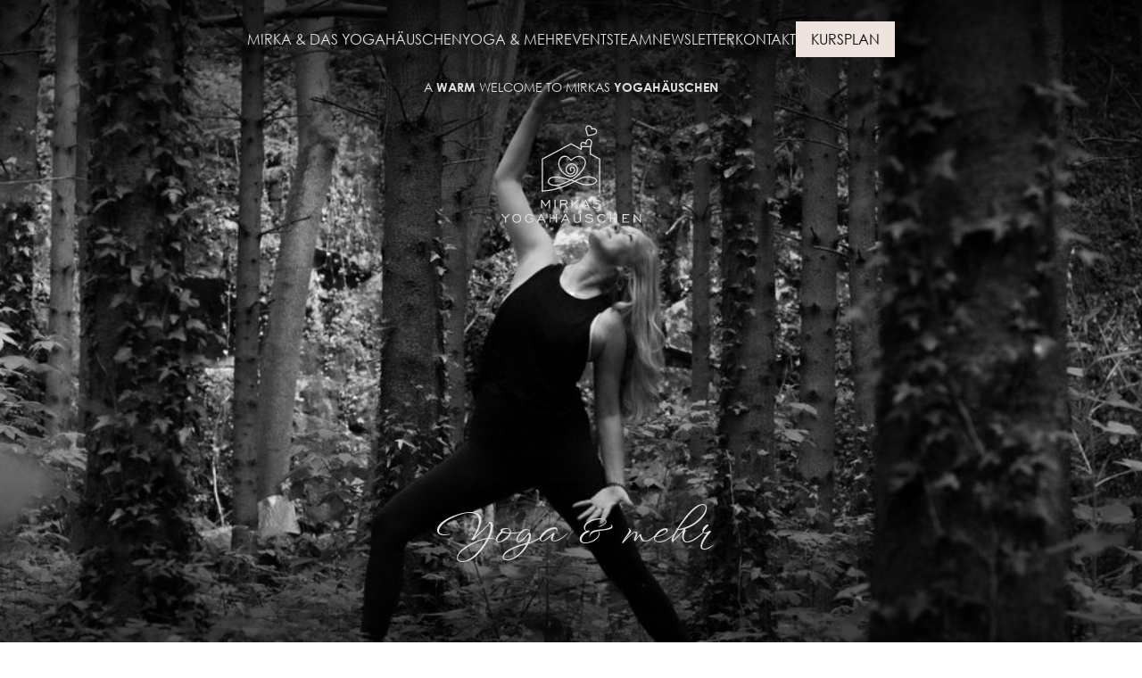

--- FILE ---
content_type: text/html;charset=UTF-8
request_url: https://mirkasyogahaeuschen.de/yoga-und-mehr/
body_size: 13001
content:
<!DOCTYPE html><html lang="de-DE"><head><meta charset="utf-8">
<meta name="viewport" content="width=device-width, initial-scale=1">
<title>Yoga &amp; mehr － Mirkas Yogahäuschen</title>

<style>@font-face{font-display:swap;font-family:Windsong;font-style:normal;font-weight:400;src:url(/_nuxt/windsong-regular.DJTmjQQw.ttf) format("truetype")}@font-face{font-display:swap;font-family:Gothic;font-style:normal;font-weight:400;src:url(/_nuxt/gothic.Dg_kGE0z.ttf) format("truetype")}@font-face{font-display:swap;font-family:Gothic;font-style:normal;font-weight:700;src:url(/_nuxt/gothicb.DWt6IXFl.ttf) format("truetype")}@font-face{font-display:swap;font-family:Montserrat;font-style:normal;font-weight:400;src:url(/_nuxt/montserrat-regular.dKSYcarW.ttf) format("truetype")}@font-face{font-display:swap;font-family:Montserrat;font-style:normal;font-weight:300;src:url(/_nuxt/montserrat-light.CWY8cMUX.ttf) format("truetype")}@font-face{font-display:swap;font-family:Sensations and Qualities;font-style:normal;font-weight:400;src:url(/_nuxt/sensations-and-qualities.DmE6zlOE.ttf) format("truetype")}@font-face{font-display:swap;font-family:Cabin Sketch;font-style:normal;font-weight:400;src:url(/_nuxt/cabin-sketch.DqbRY6Ly.ttf) format("truetype")}body{font-size:16px;line-height:1.4;margin:0;padding:0}a,body{color:#707070;font-family:Gothic,Arial,sans-serif}a{text-decoration:none}p{margin:0}h1,h2,h3,h4,h5{font-weight:400;margin:0}ol,ul{list-style-position:inside;margin:0;padding:0}li{list-style-type:none;margin:0 0 4px}.u-button{border:1px solid #707070;display:inline-block;font-size:16px;padding:16px 64px;text-transform:uppercase}.u-button:hover{border-color:#3d3d3d;color:#3d3d3d}.u-button--primary{background-color:#707070}.u-button--primary:hover{background-color:#3d3d3d}.u-button--primary-white{background-color:#e0e0e0;border-color:#e0e0e0;color:#050a0a}.u-button--primary-white:hover{background-color:#c7c7c7;border-color:#c7c7c7;color:#050a0a}.u-button--primary-beige{background-color:#eee3dd;border-color:#eee3dd;color:#050a0a}.u-button--primary-beige:hover{background-color:#ddc7bb;border-color:#ddc7bb;color:#050a0a}.u-button--small{padding:8px 16px}.u-font-xs{font-size:10px}.u-font-xs--paragraph{margin-bottom:14px}.u-font-s,.u-text-block .u-font-s{font-size:14px}.u-font-s--paragraph,.u-text-block .u-font-s--paragraph{margin-bottom:19.6px}.u-font-m,.u-text-block p{font-size:16px}.u-font-m--paragraph,.u-text-block p:not(:last-child){margin-bottom:22.4px}.u-font-l{font-size:24px}.u-font-xl{font-size:32px}.u-font-xxl{font-size:36px}.u-text-align-center{text-align:center}.u-uppercase{text-transform:uppercase}.u-nowrap{text-wrap:nowrap}.u-background-alternate{background-color:#eee3dd}.u-max-page-width{box-sizing:border-box;margin-left:auto;margin-right:auto;max-width:1180px;padding:0 24px}@media (max-width:567.98px){.u-nowrap--wrap-mobile{text-wrap:auto}}.u-heading{color:#707070;font-family:Windsong,Arial,sans-serif;font-size:32px;padding:48px 24px;text-align:center}.u-heading--white{color:#e0e0e0}.u-heading--no-padding-top{padding:0 24px 48px}.section{padding:64px 0}.u-margin-top-xs{margin-top:8px}.u-margin-top-s{margin-top:16px}.u-margin-top-m{margin-top:24px}.u-margin-top-l{margin-top:32px}.u-margin-top-xl{margin-top:48px}.u-margin-bottom-xs,.u-text-block p.u-margin-bottom-xs{margin-bottom:8px}.u-margin-bottom-s{margin-bottom:16px}.u-margin-bottom-m{margin-bottom:24px}.u-margin-bottom-l{margin-bottom:32px}.u-margin-bottom-xl{margin-bottom:48px}.u-margin-bottom-xxl{margin-bottom:64px}.u-margin-left-xs{margin-left:8px}.u-margin-left-s{margin-left:16px}.u-margin-left-m{margin-left:24px}.u-margin-left-l{margin-left:32px}.u-margin-left-xl{margin-left:48px}.u-margin-left-xxl{margin-left:64px}.u-margin-right-xs{margin-right:8px}.u-margin-right-s{margin-right:16px}.u-margin-right-m{margin-right:24px}.u-margin-right-l{margin-right:32px}.u-margin-right-xl{margin-right:48px}.u-margin-right-xxl{margin-right:64px}.u-text-block h1{font-size:32px}.u-text-block h1,.u-text-block h2{color:#707070;margin-bottom:24px;margin-top:48px;text-transform:uppercase}.u-text-block h2{font-size:24px}.u-text-block h3{color:#707070;font-size:16px;margin-bottom:16px;margin-top:32px;text-transform:uppercase}.u-text-block a{text-decoration:underline}.u-text-justify{text-align:justify}.u-object-position-top{-o-object-position:top;object-position:top}</style>
<style>.kontakt-section[data-v-68b71da7]{align-items:center;background-image:linear-gradient(#000000b3,#0000004d 50%,#0000004d 0,#000000b3);color:#e0e0e0;display:flex;flex-direction:column;position:relative}.kontakt-section__image[data-v-68b71da7]{height:100%;-o-object-fit:cover;object-fit:cover;-o-object-position:top;object-position:top;position:absolute;width:100%;z-index:-1}.kontakt-section__logo[data-v-68b71da7]{padding-top:240px;width:240px}.kontakt-section__saying[data-v-68b71da7]{font-family:Windsong,Arial,sans-serif;font-size:32px;margin-top:24px}.kontakt-section__kontakt[data-v-68b71da7],.kontakt-section__saying[data-v-68b71da7]{margin-bottom:48px;padding:0 24px;text-align:center}.kontakt-section__kontakt[data-v-68b71da7]{font-size:16px;text-transform:uppercase}.kontakt-section__link[data-v-68b71da7]{color:#e0e0e0}.kontakt-section__link[data-v-68b71da7]:hover{text-decoration:underline}@media (max-width:991.98px){.kontakt-section__saying[data-v-68b71da7]{font-size:24px}.kontakt-section__kontakt[data-v-68b71da7]{font-size:14px}}</style>
<style>.nav[data-v-93035495]{align-items:center;background-color:transparent;display:flex;flex-wrap:wrap;gap:16px;justify-content:center;margin-bottom:16px}.nav--footer[data-v-93035495]{background-color:#fff}.nav__item[data-v-93035495]{color:#e0e0e0;font-size:16px;text-transform:uppercase;white-space:nowrap}.nav__item--footer[data-v-93035495]{color:#707070}@media (max-width:567.98px){.nav[data-v-93035495]{align-self:flex-end;margin-bottom:16px}.nav__item[data-v-93035495]{display:none}.nav.is-footer[data-v-93035495]{margin-bottom:0}.nav.is-footer .nav__item[data-v-93035495]{display:block;margin-bottom:8px}}</style>
<style>.navigation[data-v-49466d10]{padding:24px}.footer[data-v-49466d10]{background-color:#4b4b4d;color:#e0e0e0;flex-direction:column;font-size:24px;padding:32px}.footer[data-v-49466d10],.footer__social-links[data-v-49466d10]{align-items:center;display:flex;justify-content:center}.footer__social-links[data-v-49466d10]{gap:4px;margin-bottom:4px}.footer__social-link[data-v-49466d10]{display:block;width:32px}.footer__social-link-image[data-v-49466d10]{width:100%}.footer__imprint[data-v-49466d10]{color:#e0e0e0;margin-bottom:24px}.footer__copyright[data-v-49466d10],.footer__imprint[data-v-49466d10]{font-size:16px;text-transform:uppercase}</style>
<style>html{scroll-behavior:smooth}.section{padding:24px 0}.navigation{background-color:#fff;margin:0 auto;opacity:.9;overflow-x:auto;position:sticky;top:0}.navigation ol{display:flex;gap:16px;justify-content:center;padding:16px}.navigation ol li{text-wrap:nowrap}.yoga-list__item{margin:0 auto;width:768px}.yoga-list__title{padding-bottom:24px;text-transform:uppercase}.yoga-list__title span{text-transform:none}.yoga-list__subtitle{font-size:20px;text-transform:uppercase}.yoga-list__subtitle span{text-transform:none}.yoga-list__image{aspect-ratio:16/9;margin-bottom:24px;-o-object-fit:cover;object-fit:cover;-o-object-position:top;object-position:top;text-align:center;width:100%}.yoga-list__image--1{-o-object-position:center;object-position:center}.yoga-list__media-container img,.yoga-list__media-container video{height:100%;-o-object-fit:cover;object-fit:cover;-o-object-position:center;object-position:center;width:100%}.yoga-list__media-container img.u-object-position-top{-o-object-position:top;object-position:top}.yoga-list__text:not(:last-child){margin-bottom:32px}.yoga-list__text ul{list-style-position:outside;margin-bottom:24px;margin-left:24px}.yoga-list__text li{list-style-type:disc}@media (max-width:991.98px){.yoga-list__item{margin:0 auto;width:100%}.yoga-list__title{padding:0 24px 24px}.yoga-list__subtitle--mobile-padding,.yoga-list__text{padding:0 24px}}@media (max-width:767.98px){.navigation ol{justify-content:normal}}</style>
<style>.hero[data-v-ee3fa182]{margin-bottom:0;max-height:768px;padding:0;position:relative}.hero__image[data-v-ee3fa182]{display:block;max-height:768px;-o-object-fit:cover;object-fit:cover;width:100%}.hero__content[data-v-ee3fa182]{align-items:center;background-image:linear-gradient(rgba(0,0,0,.7),transparent 30%,transparent 70%,rgba(0,0,0,.7));bottom:0;color:#e0e0e0;display:flex;flex-direction:column;left:0;padding:24px;position:absolute;right:0;top:0}.hero__content--dark[data-v-ee3fa182]{background-image:linear-gradient(rgba(0,0,0,.7),transparent 70%,transparent 0,rgba(0,0,0,.7))}.hero__welcome[data-v-ee3fa182]{color:#e0e0e0;font-size:14px;margin-top:8px;text-align:center;text-transform:uppercase}.hero__gap[data-v-ee3fa182]{flex:1}.hero__logo[data-v-ee3fa182]{width:180px}.hero__heading[data-v-ee3fa182]{font-family:Windsong,Arial,sans-serif;font-size:48px;margin-bottom:64px;margin-top:48px;text-align:center}@media (max-width:1199.98px){.hero__heading[data-v-ee3fa182]{margin-bottom:24px;margin-top:24px}}@media (max-width:991.98px){.hero__heading[data-v-ee3fa182]{margin-bottom:4px;margin-top:16px}}@media (max-width:767.98px){.hero__image[data-v-ee3fa182]{min-height:600px}.hero__content[data-v-ee3fa182]{background-image:linear-gradient(rgba(0,0,0,.7),transparent 45%,transparent 55%,rgba(0,0,0,.7))}.hero__heading[data-v-ee3fa182]{margin-bottom:24px;margin-top:24px}}@media (max-width:567.98px){.hero__heading[data-v-ee3fa182]{margin-bottom:8px;margin-top:8px}}</style>
<link rel="stylesheet" href="/_nuxt/entry.BZMSinPu.css" crossorigin="">
<link rel="stylesheet" href="/_nuxt/simple-hero.DtSPIuek.css" crossorigin="">
<link rel="preload" as="fetch" crossorigin="anonymous" href="/yoga-und-mehr/_payload.json?c216d870-e36e-4a11-85fe-8dae36e09322">
<link rel="modulepreload" as="script" crossorigin="" href="/_nuxt/DrPwhQDb.js">
<link rel="modulepreload" as="script" crossorigin="" href="/_nuxt/Gshfvoks.js">
<link rel="modulepreload" as="script" crossorigin="" href="/_nuxt/CMzgs51c.js">
<link rel="modulepreload" as="script" crossorigin="" href="/_nuxt/IfGax-wO.js">
<link rel="preload" as="fetch" fetchpriority="low" crossorigin="anonymous" href="/_nuxt/builds/meta/c216d870-e36e-4a11-85fe-8dae36e09322.json">
<link rel="prefetch" as="script" crossorigin="" href="/_nuxt/DdNHyW9l.js">
<link rel="prefetch" as="script" crossorigin="" href="/_nuxt/CYrxXAWp.js">
<link rel="icon" type="image/png" href="/favicon.png">
<meta property="og:title" content="Yoga &amp; mehr － Mirkas Yogahäuschen">
<meta name="description" content="Detaillierte Beschreibung der Yoga &amp; Coaching Leistungen von Mirka Carlsen &amp; Team des Mirkas Yogahäuschen in Aachen Richterich, Raum Laurensberg, Herzogenrath.">
<meta property="og:description" content="Detaillierte Beschreibung der Yoga &amp; Coaching Leistungen von Mirka Carlsen &amp; Team des Mirkas Yogahäuschen in Aachen Richterich, Raum Laurensberg, Herzogenrath.">
<meta property="og:image" content="https://mirkasyogahaeuschen.de/images/og-image.jpg">
<meta property="og:locale" content="de_DE">
<meta name="twitter:card" content="summary_large_image">

<link rel="stylesheet" crossorigin="" href="https://mirkasyogahaeuschen.de/_nuxt/yoga-und-mehr.CcoF_DDh.css"><link rel="modulepreload" as="script" crossorigin="" href="https://mirkasyogahaeuschen.de/_nuxt/BRAbatVX.js"><link rel="modulepreload" as="script" crossorigin="" href="https://mirkasyogahaeuschen.de/_nuxt/BbhiGEm5.js"><link rel="stylesheet" crossorigin="" href="https://mirkasyogahaeuschen.de/_nuxt/index.SBRaU4E8.css"></head><body><div id="__nuxt"><div data-v-49466d10=""><main class="main" data-v-49466d10=""><div><section class="hero" data-v-ee3fa182=""><img onerror="this.setAttribute('data-error', 1)" width="1000" alt="Mirka in friedvoller Krieger Position im Wald" data-nuxt-img="" srcset="/_ipx/w_1000/images/yoga-und-mehr-hero.jpg 1x, /_ipx/w_2000/images/yoga-und-mehr-hero.jpg 2x" class="hero__image" src="/_ipx/w_1000/images/yoga-und-mehr-hero.jpg" data-v-ee3fa182="" data-error="1"><div class="hero__content" data-v-ee3fa182=""><nav class="nav" data-v-ee3fa182="" data-v-93035495=""><!--[--><a href="/#mirka-und-das-yogahaeuschen" class="nav__item" data-v-93035495="">Mirka &amp; Das Yogahäuschen</a><a href="/#yoga-und-mehr" class="nav__item" data-v-93035495="">Yoga &amp; Mehr</a><a href="/#events" class="nav__item" data-v-93035495="">Events</a><a href="/#team" class="nav__item" data-v-93035495="">Team</a><a href="/#newsletter" class="nav__item" data-v-93035495="">Newsletter</a><a href="/#kontakt" class="nav__item" data-v-93035495="">Kontakt</a><!--]--><a class="u-button u-button--primary-beige u-button--small" href="https://www.eversports.de/s/mirkas-yogahauschen" target="_blank" rel="noopener" data-v-93035495="">Kursplan</a></nav><a href="/#willkommen" class="" data-v-ee3fa182=""><p class="hero__welcome u-margin-bottom-m" data-v-ee3fa182=""> A <strong data-v-ee3fa182="">warm</strong> welcome to Mirkas <strong data-v-ee3fa182="">Yogahäuschen</strong></p></a><a href="/#willkommen" class="" data-v-ee3fa182=""><img onerror="this.setAttribute('data-error', 1)" alt="Mirkas Yogahäuschen Logo: Haus, in der Mitte ein gezeichnetes Herz, aus Kamin treten Herzchen aus." data-nuxt-img="" srcset="/_ipx/_/logos/mirkas-yogahaeuschen.svg 1x, /_ipx/_/logos/mirkas-yogahaeuschen.svg 2x" class="hero__logo" immediate="true" src="/_ipx/_/logos/mirkas-yogahaeuschen.svg" data-v-ee3fa182="" data-error="1"></a><p class="hero__gap" data-v-ee3fa182=""></p><h1 class="hero__heading u-heading u-heading--white" data-v-ee3fa182="">Yoga &amp; mehr</h1></div></section><nav class="navigation"><ol><!--[--><li><a href="#yoga-und-mehr">Yoga &amp; mehr</a></li><li><a href="#rund-um-die-geburt">Rund um die Geburt</a></li><li><a href="#specials">Specials</a></li><li><a href="#herzensfeste">Herzensfeste</a></li><li><a href="#yin-ausbildung">Ausbildung</a></li><li><a href="#coaching-und-chakra">Coaching &amp; Chakra</a></li><!--]--></ol></nav><!--[--><section id="yoga-und-mehr" class="u-background-alternate section"><div class="yoga-list__item"><h2 class="yoga-list__title">Yoga &amp; mehr</h2><img onerror="this.setAttribute('data-error', 1)" width="768" alt="Mirka in Fisch-Asana" data-nuxt-img="" srcset="/_ipx/w_768/images/yoga-und-mehr-thumbnails/yoga-und-mehr.jpg 1x, /_ipx/w_1536/images/yoga-und-mehr-thumbnails/yoga-und-mehr.jpg 2x" class="yoga-list__image yoga-list__image--1" src="/_ipx/w_768/images/yoga-und-mehr-thumbnails/yoga-und-mehr.jpg" data-error="1"><!----><!--[--><!--[--><!----><!----><div class="yoga-list__text u-text-block">
            <p>
              In unserem Studio verbinden wir eine vielfältige Yoga-Praxis mit geschützter Umgebung für
              innere Ruhe, Energiefluss und persönliche Entwicklung. Unsere Angebote laden dich dazu
              ein, deinen Körper zu spüren, Emotionen wahrzunehmen und deine Energie bewusst in
              Bewegung zu bringen.
            </p>
            <p>
              Unser Angebot in Yoga und Energiearbeit – jede Praxis mit ihrem besonderen Fokus und Benefit:
            </p>
            <h3 class="yoga-list__subtitle">Yin Yoga - <span class="u-nowrap u-nowrap--wrap-mobile">ruhig | tiefgründig | erdend</span></h3>
            <p>
              Eine passive, sanfte Praxis, die Muskeln, Gelenke und Faszien dehnt und Ruhe vermittelt. Hier
              kannst du langsamer werden und in deine eigene innere Welt spüren. Yin Yoga schafft ein
              Feld für Achtsamkeit und emotionale Entlastung.
            </p>
            <h3 class="yoga-list__subtitle">Hatha Yoga - <span class="u-nowrap u-nowrap--wrap-mobile">achtsam | harmonisch | stabilisierend</span></h3>
            <p>
              Stärkt deinen Körper in Muskulatur und Gelenken und verbindet Körper, Geist und Atmung.
              Ideal, um Körperbewusstsein, Stabilität und innere Ruhe zu fördern. Im Hatha Yoga wird in
              den Yoga-Positionen etwas länger verweilt.
            </p>
            <h3 class="yoga-list__subtitle">Vinyasa Yoga - <span class="u-nowrap u-nowrap--wrap-mobile">fließend | dynamisch | belebend</span></h3>
            <p>
              Dynamische, fließende Bewegungen laden dazu ein, Kraft und Leichtigkeit zugleich zu
              spüren. Vinyasa Yoga ist wie ein Tanz von Atem und Bewegung.
            </p>
            <h3 class="yoga-list__subtitle">Kundalini Yoga - <span class="u-nowrap u-nowrap--wrap-mobile">energetisch | spirituell | mystisch</span></h3>
            <p>
              Eine spirituelle Praxis, die dynamische Bewegung, Pranayama, Mantra und Meditation
              vereint. Kundalini Yoga ermöglicht ein intensives Bewegen deiner Energie, Kraft und
              Emotionen und lädt zu einer tiefen spirituellen Erfahrung ein.
            </p>
            <h3 class="yoga-list__subtitle">Flow Into Restorative - <span class="u-nowrap u-nowrap--wrap-mobile">regenerierend | bewegend | nährend</span></h3>
            <p>
              Sanfter Vinyasa-Flow trifft auf tiefe Entspannung und Regeneration.
            </p>
            <h3 class="yoga-list__subtitle">Yin &amp; Yang - <span class="u-nowrap u-nowrap--wrap-mobile">ganzheitlich | Balance | Sun &amp; Moon</span></h3>
            <p>
              Dynamische Vinyasa-Elemente vebinden sich mit ruhigem Yin Yoga. Du tanzt durch Atem und
              Fluss und entspannst in ruhigen, passiven, tiefen Dehnungen.
            </p>
            <h3 class="yoga-list__subtitle">Restorative Yoga - <span class="u-nowrap u-nowrap--wrap-mobile">tiefenetnspannend | beruhigend | heilsam</span></h3>
            <p>
              Eine besonders sanfte Praxis, bei der dein Körper in entspannenden Positionen vollständig
              unterstützt wird. Für tiefe Regeneration und das Lösen von Stress auf allen Ebenen.
            </p>
            <h3 class="yoga-list__subtitle">Aroma Yoga - <span class="u-nowrap u-nowrap--wrap-mobile">duftend | sinnlich | naturverbunden</span></h3>
            <p>
              Erlebe Yoga vereint mit der Essenz der Pflanzen - eine Begegnung, die Körper und Seele auf
              besondere Weise berührt.
            </p>
            <h3 class="yoga-list__subtitle">Meditation - <span class="u-nowrap u-nowrap--wrap-mobile">achtsam | bewusst | ausgleichend</span></h3>
            <p>
              Ob in Ruhe oder in Bewegung - Meditation lädt dich ein, dich selbst neu zu entdecken.
              Neben klassischer Stille-Meditation bieten wir auch aktive Prozesse an - vom sanften Gehen
              bis hin zum befreienden Schütteln. Finde den Ausdruck, der dir entspricht und dich in die
              Tiefe führt.
            </p>
            <h3 class="yoga-list__subtitle">Soul Motion - <span class="u-nowrap u-nowrap--wrap-mobile">intuitiv | emotional | frei</span></h3>
            <p>
              Achtsamer, intuitiver, freier Tanz - eine Einladung, dich über Bewegung auszudrücken. Eine
              Möglichkeit, deinen Körper neu zu spüren.
            </p>
            <h3 class="yoga-list__subtitle">Shake the Dust - <span class="u-nowrap u-nowrap--wrap-mobile">ausgelassen | befreiend | vitalisierend</span></h3>
            <p>
              Wild, lebendig und befreiend. Eine transformative Bewegungspraxis mit Yoga-, Pilates- und
              Tanz-Elementen, die Spannungen löst und Energie und Emotionen in Bewegung bringt.
            </p>
            <p><i>All unsere Gruppenangebote findest du in unserem <a href="https://www.eversports.de/sk/mirkas-yogahauschen" target="_blank" rel="noopener">Kursplan</a>.</i></p>
            <p>
              Wenn du dir lieber eine persönliche 1:1 Session wünschst, <a href="mailto:mirka@mirkasyogahaeuschen.de?subject=Interesse private Yogastunde&amp;body=Liebe%20Mirka%2C%0A%0Aich%20interessiere%20mich%20f%C3%BCr%20Privatstunden%20in%20deinem%20Studio%20und%20freue%20mich%2C%20wenn%20du%20dich%0Ameldest.%0A%0AIch%20w%C3%BCnsche%20mir%3A%0ABisherige%20Yogaerfahrung%3A%0ATerminw%C3%BCnsche%3A%0AName%2FMobilnummer%3A%0A%0AViele%20Gr%C3%BC%C3%9Fe">schreib uns einfach eine kurze
              Nachricht</a> mit deinen Wünschen und deinen zeitlichen Möglichkeiten. Wir planen dann gemeinsam
              deine individuelle Einheit. Der Ausgleich für eine 1:1 Session liegt bei ...
            </p>
            <p class="u-margin-bottom-xs"><span class="u-nowrap">110,- € inkl. 19 % MwSt. für 1 Stunde</span> <span class="u-nowrap">(oder 10 x bei 990,- €)</span></p>
            <p><span class="u-nowrap">155,- € inkl. 19 % MwSt. für 1,5 Stunden</span> <span>(oder 10 x bei 1.395,- €)</span></p>
          </div><!--]--><!--]--></div></section><section id="rund-um-die-geburt" class="section"><div class="yoga-list__item"><h2 class="yoga-list__title">Rund um die Geburt</h2><!----><div class="yoga-list__text u-text-block"><p>Wir begleiten dich rund um die Geburt. Von der Schwangerschaft über eine innige Blessing Way Zeremonie bis zu der Zeit nach der Geburt.</p></div><!--[--><!--[--><h3 class="yoga-list__subtitle yoga-list__subtitle--mobile-padding u-margin-bottom-m">Yoga in der Schwangerschaft</h3><div class="yoga-list__media-container"><!----><img onerror="this.setAttribute('data-error', 1)" width="384" alt="Schwangere Frau im Yogisitz, Frau berührt und hält ihren Baby-Bauch in ihren Händen und schmiegt grüne Pflanzenblätter an den Bauch" data-nuxt-img="" srcset="/_ipx/w_384/images/yoga-und-mehr-thumbnails/schwangerschaft1.jpg 1x, /_ipx/w_768/images/yoga-und-mehr-thumbnails/schwangerschaft1.jpg 2x" class="yoga-list__image" src="/_ipx/w_384/images/yoga-und-mehr-thumbnails/schwangerschaft1.jpg" data-error="1"></div><div class="yoga-list__text u-text-block">
            <p>einzigartig | herzlich | unterstützend</p>
            <p>
              Die Schwangerschaft ist eine einzigartige Lebensphase – voller Veränderung, Wunder und
              Vorfreude. In unseren Stunden darfst du dir bewusst Zeit für dich und dein Baby nehmen. Mit
              viel Herz und Wissen begleiten wir dich auf dieser besonderen Reise und stellen die
              Verbindung zwischen dir und deinem Kind in den Mittelpunkt.
            </p>
            <p>
              Unsere Stunden sind kunterbunt und abwechslungsreich gestaltet: kräftigende Übungen geben
              deinem Körper Stabilität und Stärke, bewusste Atem- und Achtsamkeitselemente stärken dein
              Selbstvertrauen und das Vertrauen in deine intuitive Kraft. Sanfte, entspannende Sequenzen
              schenken dir Ruhe, Erdung und Fokus – damit du dich getragen und gestärkt fühlst.
            </p>
            <p>
              Neben der Yogapraxis ist uns auch der Austausch wichtig: im gemeinsamen Sharing mit den
              anderen Frauen entsteht ein wertvoller Raum voller Offenheit, Verständnis und gegenseitiger
              Unterstützung.
            </p>
            <p>
              Unser Angebot richtet sich an Schwangere ab dem zweiten Trimester – egal, ob du schon
              Yoga-Erfahrung hast oder ganz neu beginnst: du bist herzlich willkommen.
            </p>
            <p><i>All unsere Gruppenangebote findest du in unserem <a href="https://www.eversports.de/sk/mirkas-yogahauschen" target="_blank" rel="noopener">Kursplan</a>.</i></p>
            <p>
              Wenn du dir lieber eine persönliche 1:1 Session zur Begleitung deiner Schwangerschaft / Geburtsvorbereitung wünschst,
              <a href="mailto:mirka@mirkasyogahaeuschen.de?subject=Interesse persönliche Begleitung in der Schwangerschaft&amp;body=Liebe%20Mirka%2C%0A%0Aich%20interessiere%20mich%20f%C3%BCr%20pers%C3%B6nliche%20Einheiten%20in%20deinem%20Studio%20und%20freue%20mich%2C%20wenn%20du%20dich%20meldest.%0A%0AIch%20w%C3%BCnsche%20mir%3A%0ATerminw%C3%BCnsche%3A%0AName%2FMobilnummer%3A%0A%0AViele%20Gr%C3%BC%C3%9Fe">schreib uns einfach eine kurze Nachricht</a> mit deinen Wünschen und deinen zeitlichen Möglichkeiten. Wir planen dann gemeinsam
              deine individuelle Einheit. Der Ausgleich für eine 1:1 Session liegt bei ...
            </p>
            <p class="u-margin-bottom-xs"><span class="u-nowrap">110,- € inkl. 19 % MwSt. für 1 Stunde</span> <span class="u-nowrap">(oder 10 x bei 990,- €)</span></p>
            <p><span class="u-nowrap">155,- € inkl. 19 % MwSt. für 1,5 Stunden</span> <span class="u-nowrap">(oder 10 x bei 1.395,- €)</span></p>
        </div><!--]--><!--[--><h3 class="yoga-list__subtitle yoga-list__subtitle--mobile-padding u-margin-bottom-m">Blessing Way, ein liebevolles Ritual für die werdende Mama</h3><div class="yoga-list__media-container"><!----><img onerror="this.setAttribute('data-error', 1)" width="384" alt="Fünf Frauen laufen, Hand haltend in wehenden Hippie-Kleidern in Richtung Sonnenuntergang" data-nuxt-img="" srcset="/_ipx/w_384/images/yoga-und-mehr-thumbnails/blessing-way1.jpg 1x, /_ipx/w_768/images/yoga-und-mehr-thumbnails/blessing-way1.jpg 2x" class="yoga-list__image" src="/_ipx/w_384/images/yoga-und-mehr-thumbnails/blessing-way1.jpg" data-error="1"></div><div class="yoga-list__text u-text-block">
            <p>verbunden | emotional | liebevoll</p>
            <p>
              Ein Blessing Way ist ein Geschenk voller Herz, Wärme und Weiblichkeit – eine Zeremonie,
              die die Schwangere in dieser besonderen Zeit umhüllt, feiert und stärkt. Eingeladen sind ihre
              Lieblingsfrauen: Freundinnen, Schwestern, Mütter oder andere wichtige Wegbegleiterinnen.
              Gemeinsam erschafft ihr einen Raum, in dem die werdende Mama gehört, gehalten und
              getragen wird.
            </p>
            <p>
              In dieser liebevollen Atmosphäre erhält sie Zuspruch, Mut und Kraft. Sie und ihr Baby stehen
              im Mittelpunkt – voller Freude über das neue Leben und den baldigen Zuwachs. Rituale wie
              Dankbarkeitsmomente, kleine Liebesrituale oder kreative, gemeinsame Einheiten können
              eingeflochten werden und machen die Zeremonie einzigartig und ganz persönlich.
              Ein Blessing Way schenkt der Schwangeren Vertrauen und innere Stärke – für die Geburt,
              das Wochenbett und den neuen Weg ins Mama-Sein. Es ist eine Feier der Weiblichkeit, der
              Verbindung und des Lebens.
            </p>
            <p>
              <i>Wir freuen uns darauf, ein ganz persönliches Blessing mit euch zu gestalten.
              <a href="mailto:mirka@mirkasyogahaeuschen.de?subject=Anfrage Blessing Way&amp;body=Liebe%20Mirka%2C%0A%0Awir%20interessieren%20uns%20f%C3%BCr%20eine%20Blessing%20Way%20Zeremonie%20und%20wir%20freuen%20uns%2C%20wenn%20du%20dich%20meldest.%0A%0AZu%20unserem%20Lieblingsmenschen%3A%0AWir%20sind%3A%0AUnsere%20W%C3%BCnsche%20%26%20Vorstellungen%3A%0ATerminw%C3%BCnsche%3A%0AAnsprechparter%2Fin%2FMobilnummer%3A%0AViele%20Gr%C3%BC%C3%9Fe">Schreib uns
              einfach eine kurze Nachricht</a> mit euren Wünschen und zeitlicher Vorstellung und wir planen
              gemeinsam etwas Besonderes.</i>
            </p>
</div><!--]--><!--[--><h3 class="yoga-list__subtitle yoga-list__subtitle--mobile-padding u-margin-bottom-m">Mothers Yoga, Postnatales Yoga</h3><div class="yoga-list__media-container"><video class="yoga-list__image" src="/videos/yoga-und-mehr/mothers-yoga1.mp4" aria-label="Junge Frau strahlt draußen in der Natur im Licht der Abendsonne in die Kamera und formt mit ihren Händen ein Herz, durch das sie schaut" autoplay="" loop="" muted="" playsinline=""></video><!----></div><div class="yoga-list__text u-text-block">
            <p>stärkend | sanft | soulful</p>
            <p>
              Die Zeit nach der Geburt ist besonders, wertvoll, intensiv und gefühlvoll. In unserem Mothers
              Yoga Kurs darfst du dir bewusst Zeit für dich selbst nehmen, sobald dein Wochenbett
              abgeschlossen ist und du eine medizinische Freigabe hast.
            </p>
            <p>
              Ob du parallel zur Rückbildung oder im Anschluss daran kommst – du bist herzlich
              willkommen. Auch wenn die Geburt deines Kindes schon länger zurückliegt, ist dieser Kurs
              genau richtig, um Körper und Seele wieder vorsichtig zu stärken.
              Sanfte, aber gezielte Übungen helfen dir, Schritt für Schritt neue Stabilität aufzubauen. Der
              Beckenboden steht dabei selbstverständlich im Fokus. Gleichzeitig schenken wir dir Momente
              der Entspannung und Ruhe – damit du Kraft schöpfen, dich erden und selbst wieder bewusster
              spüren kannst.
            </p>
            <p><i>All unsere Gruppenangebote findest du in unserem <a href="https://www.eversports.de/sk/mirkas-yogahauschen" target="_blank" rel="noopener">Kursplan</a>.</i></p>
        </div><!--]--><!--[--><h3 class="yoga-list__subtitle yoga-list__subtitle--mobile-padding u-margin-bottom-m">Mama &amp; Baby Yoga</h3><div class="yoga-list__media-container"><!----><img onerror="this.setAttribute('data-error', 1)" width="384" alt="Junge Mutter hält ihr Kind auf dem Arm und lehnt mit geschlossenen Augen ihre Stirn an die Stirn ihres Babys" data-nuxt-img="" srcset="/_ipx/w_384/images/yoga-und-mehr-thumbnails/rund-um-die-geburt.jpg 1x, /_ipx/w_768/images/yoga-und-mehr-thumbnails/rund-um-die-geburt.jpg 2x" class="yoga-list__image" src="/_ipx/w_384/images/yoga-und-mehr-thumbnails/rund-um-die-geburt.jpg" data-error="1"></div><div class="yoga-list__text u-text-block">
            <p>gemeinsam | spielerisch | liebevoll</p>
            <p>
              Dieses Angebot richtet sich an dich und dein Baby – ein liebevoller Raum, der euch beide
              verbindet.
            </p>
            <p>
              Wir empfehlen, mit dem Mama &amp; Baby Yoga ab etwa 8–12 Wochen nach der Geburt zu
              starten – je nachdem, wann ihr euch bereit fühlt und ihr eine medizinische Freigabe erhalten
              habt. Das Wochenbett ist eine wertvolle Zeit, in der ihr als Mama und Baby gemeinsam
              ankommt, euch kennenlernt und eure neue Verbindung wachsen darf. Erst wenn ihr beide in
              Ruhe in dieser neuen Lebensphase gelandet seid, schenkt euch der Kurs die Möglichkeit,
              Bewegung, Nähe und Verbundenheit auch auf der Matte zu erleben.
              Am Kurs kannst du gut teilnehmen, bevor dein Baby beginnt zu krabbeln.
            </p>
            <p>
              In diesem Kurs wirst nicht nur du als Mama gestärkt, sondern dein Baby wird auf liebevolle
              Weise in die Praxis mit einbezogen. Ihr dürft gemeinsam fließen, euch spüren, miteinander
              lachen und Momente voller Nähe genießen.
              Die Übungen fördern deine körperliche Kraft und Stabilität, während die gemeinsame Praxis
              die Bindung zwischen dir und deinem Kind noch tiefer werden lässt. So entsteht ein Kurs, der
              nicht "Yoga mit Baby", sondern wirklich Yoga für euch beide ist.
            </p>
            <p><i>All unsere Gruppenangebote findest du in unserem <a href="https://www.eversports.de/sk/mirkas-yogahauschen" target="_blank" rel="noopener">Kursplan</a>.</i></p>
        </div><!--]--><!--]--></div></section><section id="specials" class="u-background-alternate section"><div class="yoga-list__item"><h2 class="yoga-list__title">Specials, Workshops, Events &amp; Retreats</h2><img onerror="this.setAttribute('data-error', 1)" width="768" alt="Frau im Yogisitz mit bunter Farbe auf der Haut" data-nuxt-img="" srcset="/_ipx/w_768/images/yoga-und-mehr-thumbnails/specials.jpg 1x, /_ipx/w_1536/images/yoga-und-mehr-thumbnails/specials.jpg 2x" class="yoga-list__image yoga-list__image--3" src="/_ipx/w_768/images/yoga-und-mehr-thumbnails/specials.jpg" data-error="1"><!----><!--[--><!--[--><!----><!----><div class="yoga-list__text u-text-block">
            <p>magisch | nährend | herzensnah</p>
            <p>
              Neben unserem wöchentlichen Yogaprogramm und den individuellen Angeboten wie
              Einzelstunden, Coaching, Chakra Clearing oder Herzenszeremonien erwarten dich
              regelmäßig kleine und große Highlights. Fast jede Woche öffnen wir den Raum für etwas
              Besonderes: mal eine Klangreise oder ein Moon Circle, mal ein Workshop rund um
              Breathwork, Entgiftung und Ernährung. Auch laden wir
              zu inspirierenden Events ein, wie einer Lesung, einem Mantra-Abend oder einem Musik-Konzert,
              das dich tief im Herzen berührt. Und wer intensiver eintauchen möchte, findet in unseren
              Tages- oder Wochenend-Retreats (im Studio, gelegentlich auch an besonderen Orten
              außerhalb) eine wohltuende Auszeit.
            </p>
            <p>
              <i>
                Unsere Specials findest du im <a href="https://www.eversports.de/sk/mirkas-yogahauschen" target="_blank" rel="noopener">Buchungssystem</a> unter Workshops/Events und Retreats. Wir freuen uns,
                wenn du mit uns in diese Magie eintauchst und dir deine besonderen Herzensmomente
                schenkst.
              </i>
            </p>
    </div><!--]--><!--]--></div></section><section id="herzensfeste" class="section"><div class="yoga-list__item"><h2 class="yoga-list__title">Herzensfeste &amp; Yoga</h2><img onerror="this.setAttribute('data-error', 1)" width="768" alt="Vier Freundinnen strahlen eng beieinander, glücklich in Konfetti-Regen" data-nuxt-img="" srcset="/_ipx/w_768/images/yoga-und-mehr-thumbnails/herzensfeste.jpg 1x, /_ipx/w_1536/images/yoga-und-mehr-thumbnails/herzensfeste.jpg 2x" class="yoga-list__image yoga-list__image--4" src="/_ipx/w_768/images/yoga-und-mehr-thumbnails/herzensfeste.jpg" data-error="1"><!----><!--[--><!--[--><!----><!----><div class="yoga-list__text u-text-block">
            <p>herzerwärmend | gemeinsam | besonders</p>
            <p class="u-uppercase">Wir gestalten Eure besonderen Momente und Anlässe, die das Leben und Eure Verbindung feiern.</p>
            <p>
              Manche Anlässe im Leben verdienen es, auf ganz besondere Weise gefeiert zu werden. Ob
              als inniger Kreis, als ausgelassene Freundinnengruppe oder als Überraschung für einen
              Herzensmenschen – wir gestalten für euch einzigartige YOGA-Erlebnisse voller Wärme,
              Kreativität und Freude.
            </p>
            <p class="u-margin-bottom-xs">
              Besonders viel Erfahrung haben wir mit Junggesellinnenabschieden, die wir fernab vom
              klassischen Trubel mit ganz viel Herz, Leichtigkeit und eurer persönlichen Note gestalten. Von
              reinen Yogastunden bis hin zu feierlichen Zeremonien ist alles möglich:
            </p>
            <ul>
              <li>kraftvolles Wunsch-Yoga in der Gruppe</li>
              <li>
                kreative Elemente wie Armbänder knüpfen, Blumenkränze binden oder Erinnerungsstücke
                gestalten
              </li>
              <li>
                persönliche Rituale voller Verbundenheit – z. B. Geschichten und Fotos teilen, Dankbarkeit
                spüren, gemeinsame Wünsche für die Zukunft aussprechen
              </li>
              <li>
                ein liebevoller Ausklang – sei es mit stimmungsvollem Boho-Picknick mit tiefem Tisch,
                Sitzkissen und liebevollen Details, einem persönlichen Live Konzert oder einem Gläschen
                Sekt
              </li>
            </ul>
            <p>
              Doch nicht nur Bräute dürfen gefeiert werden. Vielleicht möchtet ihr eure Schwesternschaft
              ehren, eine Freundin zum Geburtstag überraschen oder einfach mal das Leben, die
              Freundschaft und euch selbst feiern. Jede Anfrage ist willkommen – wir hören euch zu und
              kreieren gemeinsam euer ganz individuelles Herzens-Event.
            </p>
            <p>
              Lasst uns zusammen Momente erschaffen, die bleiben – bunt, lebendig, innig und voller
              Liebe. <a href="mailto:mirka@mirkasyogahaeuschen.de?subject=Anfrage private Gruppe&amp;body=Liebe%20Mirka%2C%0A%0Awir%20interessieren%20uns%20f%C3%BCr%20ein%20privates%20Gruppen-Event%20und%20wir%20freuen%20uns%2C%20wenn%20du%20dich%20meldest.%0A%0AWir%20sind%3A%0AWir%20w%C3%BCnschen%20uns%3A%0ATerminw%C3%BCnsche%3A%0AAnsprechparter%2Fin%2FMobilnummer%3A%0A%0AViele%20Gr%C3%BC%C3%9Fe">Schreib mir gerne eine Nachricht</a> mit euren Wünschen und euren zeitlichen Möglichkeiten,
              damit wir euer ganz persönliches Herzensfest gestalten können.
            </p>
    </div><!--]--><!--]--></div></section><section id="yin-ausbildung" class="u-background-alternate section"><div class="yoga-list__item"><h2 class="yoga-list__title">Diving Deep, Yin Yoga Ausbildung</h2><img onerror="this.setAttribute('data-error', 1)" width="768" alt="Ausbilderin Johanna zeigt Meridiane an Puppe" data-nuxt-img="" srcset="/_ipx/w_768/images/yoga-und-mehr-thumbnails/yin-ausbildung.jpg 1x, /_ipx/w_1536/images/yoga-und-mehr-thumbnails/yin-ausbildung.jpg 2x" class="yoga-list__image yoga-list__image--5" src="/_ipx/w_768/images/yoga-und-mehr-thumbnails/yin-ausbildung.jpg" data-error="1"><!----><!--[--><!--[--><!----><!----><div class="yoga-list__text u-text-block">
            <p>tiefgründig | inspirierend | transformierend</p>
            <p>Komm mit auf eine magische Reise in die Tiefe deines Selbst</p>
            <p>
              Wenn du Yin Yoga auch für dich entdeckt und lieben gelernt hast, wenn du tiefer eintauchen,
              dir selbst intensiv begegnen und die Hintergründe der Traditionellen Chinesischen Medizin,
              des Buddhismus und der Asanas kennenlernen möchtest, sei unbedingt dabei.
            </p>
            <p>
              Wir haben ein umfangreiches Konzept für dich erarbeitet, das neben Grundlagen und
              Basiswissen auch alle zusätzlich für uns relevanten Themen enthält. Für den Bereich
              Anatomie, Klang und Stimme haben wir mit Jeska, Franci und Eva drei besondere
              Expertinnen ins Team geholt. Mit vereinter Herzens- und Wissenskraft begleiten
              wir dich durch dieses Programm, lassen dich Yin Yoga fühlen und erfahren - aus Schüler- und Lehrerperspektive.
            </p>
            <p class="u-margin-bottom-xs">Ausbildungsinhalt:</p>
            <ul>
              <li>
                relevante Anatomie und Physiologie für die Yin Yoga Praxis mit Eva Lerch
                (Physiotherapeutin, Manuelle Therapeutin und Yogalehrerin)
              </li>
              <li>
                Einsatz und Pflege von Stimme und Sprache mit Francisca Langner (Logopädin, Bachelor
                of Health) - Zusatzmodul
              </li>
              <li>
                Einsatz von Live Musik, Mantra-Gesang und Klang mit Jeska Onderwater (singer-
                songweaver, yoga teacher, creative workshop &amp; ceremony leader) - Zusatzmodul
              </li>
              <li>Energielehre und Traditionelle Chinesische Medizin</li>
              <li>Wesentliches aus der Yogaphilosophie</li>
              <li>Pranayama</li>
              <li>Meditation</li>
              <li>Asana-Praxis mit Variationen und Hilfsmitteln</li>
              <li>
                Tools für einzigartige Yin Yoga Stunden - Stimme, Adjustments, Massagetechniken, (Live-)
                Musik, Ätherische Öle - Zusatzmodul
              </li>
              <li>die Rolle des Lehrers</li>
              <li>einen sicheren Raum kreieren und halten</li>
              <li>Sequencing</li>
            </ul>
            <p class="u-margin-bottom-xs">Das bieten wir dir:</p>
            <ul>
              <li>Fundiertes Yin Yoga Wissen in Theorie und Praxis</li>
              <li>persönliche Entwicklung</li>
              <li>enge, persönliche Begleitung</li>
              <li>faires Feedback</li>
              <li>geschützter Raum</li>
              <li>umfangreiches Ausbildungsbuch zu allen Ausbildungsinhalten</li>
              <li>frische Ayurveda-Küche an allen Ausbildungstagen</li>
            </ul>
            <p class="u-margin-bottom-xs">Das setzen wir voraus:</p>
            <ul>
              <li>
                großes Interesse an der Traditionellen Chinesischen Medizin und an einem tieferen
                Einstieg in die Welt des Yin Yoga
              </li>
              <li>Vertrauen in uns, die Gruppe und dich selbst</li>
              <li>mutiges erweitern deiner Komfortzone</li>
              <li>Präsenz</li>
              <li>Regelmäßige Yin Yoga Praxis</li>
              <li>Eigenstudium (Ausarbeitungen, Fachliteratur, Prüfungsvorbereitung)</li>
            </ul>
            <p>
              <i>"Ich habe eine Yin Yoga Ausbildung für Körper und Geist erwartet, von der ich Übungen für
              meine eigenen Business-Trainings nutzen kann. Bekommen habe ich zwei so sehr
              warmherzig, wertschätzend, ganzheitlich denkende und lehrende, professionelle und alles
              gebende Lehrerinnen, die mich mit ihrem Gesamtkonzept überwältigt haben. Ein so
              umfangreiches und liebevoll gestaltetes Skript, beeindruckende Gastdozentinnen und
              Ayurvedisches Essen ergänzen diese Ausbildung für mich zu einem vollkommenen Paket. Das
              Training ist noch nicht abgeschlossen, doch schon jetzt fühle ich mich perfekt für erste eigene
              Yogastunde vorbereitet. Wir haben so viel Wertvolles über unseren Körper und den Geist, der
              hinter dem Yoga steht, gelernt. Ich bin begeistert! Von Herzen: Danke!"</i><br>
              Jenny aus Aachen, Business Trainer/Coach, begeisterte Teilnehmerin 2022
            </p>
            <p>
              Du hast Interesse? Dann <a href="mailto:mirka@mirkasyogahaeuschen.de?subject=Interesse an einem Ausbildungsplatz&amp;body=Liebe%20Mirka%20und%20liebe%20Johanna%2C%0A%0Aich%20interessiere%20mich%20f%C3%BCr%20eure%20Yin%20Yoga%20Ausbildung%20und%20freue%20mich%2C%20wenn%20ihr%20euch%20meldet.%0A%0AZu%20mir%3A%0AMeine%20bisherige%20Erfahrung%20mit%20Yin%2FYoga%3A%0AMeine%20Motivation%3A%0ATerminm%C3%B6glichkeiten%20f%C3%BCr%20einen%20Austausch%3A%0AMobilnummer%3A%0A%0AViele%20Gr%C3%BC%C3%9Fe">schreib uns gerne eine Nachricht</a> und erzähle uns ein wenig von dir,
              deiner bisherigen Yin Yoga Erfahrung sowie deinen Wünschen und Zielen.
            </p>
    </div><!--]--><!--]--></div></section><section id="coaching-und-chakra" class="section"><div class="yoga-list__item"><h2 class="yoga-list__title">Coaching &amp; Chakra</h2><!----><!----><!--[--><!--[--><h3 class="yoga-list__subtitle yoga-list__subtitle--mobile-padding u-margin-bottom-m">Yoga Coaching</h3><div class="yoga-list__media-container"><!----><img onerror="this.setAttribute('data-error', 1)" width="384" alt="gemalter Mensch bei Nacht vor buntem Mond, der seine Hand auf seinen bunten Herzraum legt" data-nuxt-img="" srcset="/_ipx/w_384/images/yoga-und-mehr-thumbnails/coaching-und-chakra.jpg 1x, /_ipx/w_768/images/yoga-und-mehr-thumbnails/coaching-und-chakra.jpg 2x" class="yoga-list__image u-object-position-top" src="/_ipx/w_384/images/yoga-und-mehr-thumbnails/coaching-und-chakra.jpg" data-error="1"></div><div class="yoga-list__text u-text-block">
            <p>verkörpertes Fühlen | spürbare Wahrheit | innere Rückverbindung</p>
            <p>
              Du wünschst dir mehr Verbindung nach innen? Möchtest dir selbst wieder näherkommen,
              deine Gefühle bewusster wahrnehmen, verstehen – und dieses gefühlte Verständnis wirklich
              verkörpern?
            </p>
            <p>
              Dann lade ich dich herzlich ein, über deinen Körper einzutauchen. Ich begleite dich
              individuell und unterstütze dich dabei, deinen Weg zu dir selbst zu finden – ins Fühlen, in die
              Begegnung mit deinen Themen und in die Kraft, die in dir liegt.
            </p>
            <p>
              Denn oft braucht es mehr als Worte: Wenn wir nur über Themen sprechen, bleibt ein
              wichtiger Teil unberührt – dein Körper. Hier wohnen deine Gefühle, hier entstehen sie und oft
              sind sie festgehalten, ohne dass wir es bewusst wahrnehmen.
            </p>
            <p>
              In den 1:1 Sessions nutzen wir genau das, was dich unterstützt und dir gut tut: Yin Yoga,
              bewusste Atmung, Journaling, kreativer Ausdruck, ätherische Öle und Klang. Alles Praktiken,
              die dich begleiten, spüren und ausdrücken lassen.
            </p>
            <p>
              <i>Ich freue mich darauf, deine Yoga-Coaching-Session ganz auf dich abzustimmen.
                <a href="mailto:mirka@mirkasyogahaeuschen.de?subject=Anfrage Yoga Coaching&amp;body=Liebe%20Mirka%2C%0A%0Aich%20interessiere%20mich%20f%C3%BCr%20ein%20Yoga%20Coaching%20mit%20dir%20und%20freue%20mich%2C%20wenn%20du%20dich%20meldest.%0A%0AZu%20mir%3A%0AMeine%20W%C3%BCnsche%20an%20das%20Coaching%3A%0ATerminw%C3%BCnsche%3A%0AName%2FMobilnummer%3A%0A%0AViele%20Gr%C3%BC%C3%9Fe%0A">Schreib uns gerne, was dir wichtig ist und wann es dir passt.</a>
              </i>
            </p>
            <p>
              <i>Der Ausgleich für deine persönliche 1,5-stündige Yoga-Coaching-Session beträgt 155,- € inkl. 19 % MwSt.</i>
            </p>

    </div><!--]--><!--[--><h3 class="yoga-list__subtitle yoga-list__subtitle--mobile-padding u-margin-bottom-m">Chakra Clearing</h3><div class="yoga-list__media-container"><video class="yoga-list__image" src="/videos/yoga-und-mehr/chakra-clearing.mp4" aria-label="Junge Frau empfängt den Sound einer Klangschale im Bereich ihres Kopfes sowie die Energie, verschiedener Heilsteine, die auf ihren Chakras liegen" autoplay="" loop="" muted="" playsinline=""></video><!----></div><div class="yoga-list__text u-text-block">
            <p>tief | exklusiv | sincere</p>
            <p>
              Chakren sind Energiefelder, die Körper, Geist und Emotionen miteinander verbinden. Sie
              stehen in feiner Resonanz und in ständiger Wechselwirkung miteinander. Wenn eines ins
              Ungleichgewicht gerät, spüren wir das oft auf vielen Ebenen. Deine Energiefelder wünschen
              sich, in Balance und Harmonie zu sein, damit deine Lebensenergie frei fließen und dein
              Wohlbefinden gestärkt werden kann.
            </p>
            <p>
              Während einer Chakra-Clearing-Session werden Blockaden gelöst, sodass genau dafür wieder die Basis besteht.
            </p>
            <p>
              Ich begleite dich einfühlsam und individuell. In diesem Clearing schauen wir, wo ein
              Ungleichgewicht besteht und widmen uns diesen Bereichen voller Fürsorge.
            </p>
            <p>
              Mit sanften Yogaübungen, dem Klang der Peter Hess Therapieschalen, Heilsteinen,
              ätherischen Ölen und weiteren feinen Impulsen erschaffen wir einen Raum, in dem sich deine
              Energie wieder frei entfalten und bewegen kann.
            </p>
            <p>
              Je nachdem, was gerade ist, kann das Clearing auch Elemente des Loslassens und Reinigens
              beinhalten - sanft, unterstützend und persönlich für dich abgestimmt.
            </p>
            <p>Jede Sitzung ist einzigartig, magisch und tiefgehend.</p>
            <p>
              <a href="mailto:mirka@mirkasyogahaeuschen.de?subject=Anfrage Chakra Session&amp;body=Liebe%20Mirka%2C%0A%0Aich%20interessiere%20mich%20f%C3%BCr%20ein%20Chakra%20Clearing%20mit%20dir%20und%20freue%20mich%2C%20wenn%20du%20dich%0Ameldest.%0A%0AZu%20mir%3A%0AMeine%20W%C3%BCnsche%20an%20das%20Clearing%3A%0ATerminw%C3%BCnsche%3A%0AName%2FMobilnummer%3A%0A%0AViele%20Gr%C3%BC%C3%9Fe">Schreib mir gerne eine kurze Nachricht</a> mit deinen Wünschen, Zielen und zeitlichen
              Möglichkeiten - so können wir dein persönliches Clearing planen.
            </p>
            <p>
              <i>Der Ausgleich für eine intensive 2,5-stündige Chakra Clearing Session inkl. Vorgespräch,
              Durchführung und Integration für Körper, Geist und Seele liegt bei 330,- € inkl. 19 % MwSt.</i>
            </p>
        </div><!--]--><!--]--></div></section><!--]--></div></main><section class="kontakt-section" id="kontakt" data-v-49466d10="" data-v-68b71da7=""><h2 hidden="" data-v-68b71da7="">Kontakt</h2><img onerror="this.setAttribute('data-error', 1)" width="1000" alt="Mirka meditiert im Wald." data-nuxt-img="" srcset="/_ipx/w_1000/images/kontakt.jpg 1x, /_ipx/w_2000/images/kontakt.jpg 2x" class="kontakt-section__image" src="/_ipx/w_1000/images/kontakt.jpg" data-v-68b71da7="" data-error="1"><img onerror="this.setAttribute('data-error', 1)" alt="Mirkas Yogahäuschen Logo: Haus, in der Mitte ein gezeichnetes Herz, aus Kamin treten Herzchen aus." data-nuxt-img="" srcset="/_ipx/_/logos/mirkas-yogahaeuschen.svg 1x, /_ipx/_/logos/mirkas-yogahaeuschen.svg 2x" class="kontakt-section__logo" immediate="true" src="/_ipx/_/logos/mirkas-yogahaeuschen.svg" data-v-68b71da7="" data-error="1"><p class="kontakt-section__saying" data-v-68b71da7=""> Yoga is like an instrument that you play<br data-v-68b71da7=""> and sink deeper and deeper into your own melody,<br data-v-68b71da7=""> into your deepest being. </p><p class="kontakt-section__kontakt" data-v-68b71da7=""><a class="kontakt-section__link" href="mailto:mirka@mirkasyogahaeuschen.de" data-v-68b71da7="">mirka@mirkasyogahaeuschen.de</a> | Am Viadukt&nbsp;7,&nbsp;52066&nbsp;Aachen </p></section><nav class="nav is-footer navigation" data-v-49466d10="" data-v-93035495=""><!--[--><a href="/#mirka-und-das-yogahaeuschen" class="nav__item nav__item--footer" data-v-93035495="">Mirka &amp; Das Yogahäuschen</a><a href="/#yoga-und-mehr" class="nav__item nav__item--footer" data-v-93035495="">Yoga &amp; Mehr</a><a href="/#events" class="nav__item nav__item--footer" data-v-93035495="">Events</a><a href="/#team" class="nav__item nav__item--footer" data-v-93035495="">Team</a><a href="/#newsletter" class="nav__item nav__item--footer" data-v-93035495="">Newsletter</a><a href="/#kontakt" class="nav__item nav__item--footer" data-v-93035495="">Kontakt</a><!--]--><a class="u-button u-button--primary-beige u-button--small" href="https://www.eversports.de/s/mirkas-yogahauschen" target="_blank" rel="noopener" data-v-93035495="">Kursplan</a></nav><footer class="footer" data-v-49466d10=""><div class="footer__social-links" data-v-49466d10=""><a class="footer__social-link" href="https://www.instagram.com/yogahaeuschen_aachen" target="_blank" rel="noopener" data-v-49466d10=""><img onerror="this.setAttribute('data-error', 1)" alt="Instagram" data-nuxt-img="" srcset="/_ipx/_/logos/instagram.svg 1x, /_ipx/_/logos/instagram.svg 2x" class="footer__social-link-image" immediate="true" src="/_ipx/_/logos/instagram.svg" data-v-49466d10="" data-error="1"></a><a class="footer__social-link" href="https://www.facebook.com/mirkasyogahaeuschen" target="_blank" rel="noopener" data-v-49466d10=""><img onerror="this.setAttribute('data-error', 1)" alt="Facebook" data-nuxt-img="" srcset="/_ipx/_/logos/facebook.svg 1x, /_ipx/_/logos/facebook.svg 2x" class="footer__social-link-image" immediate="true" src="/_ipx/_/logos/facebook.svg" data-v-49466d10="" data-error="1"></a><a class="footer__social-link" href="mailto:mirka@mirkasyogahaeuschen.de" data-v-49466d10=""><img onerror="this.setAttribute('data-error', 1)" alt="E-Mail" data-nuxt-img="" srcset="/_ipx/_/logos/email.svg 1x, /_ipx/_/logos/email.svg 2x" class="footer__social-link-image" immediate="true" src="/_ipx/_/logos/email.svg" data-v-49466d10="" data-error="1"></a></div><a href="/impressum-und-datenschutz" class="footer__imprint" data-v-49466d10="">Impressum | Datenschutz</a><span class="footer__copyright" data-v-49466d10="">© Mirkas Yogahäuschen</span></footer></div></div><div id="teleports"></div>
<iframe src="https://mirkasyogahaeuschen.prismic.io/prismic-toolbar/4.1.2/iframe.html" tabindex="-1" aria-hidden="true" style="display: none !important;"></iframe></body></html>

--- FILE ---
content_type: text/css; charset=UTF-8
request_url: https://mirkasyogahaeuschen.de/_nuxt/entry.BZMSinPu.css
body_size: 240
content:
.kontakt-section[data-v-68b71da7]{align-items:center;background-image:linear-gradient(#000000b3,#0000004d 50%,#0000004d 0,#000000b3);color:#e0e0e0;display:flex;flex-direction:column;position:relative}.kontakt-section__image[data-v-68b71da7]{height:100%;-o-object-fit:cover;object-fit:cover;-o-object-position:top;object-position:top;position:absolute;width:100%;z-index:-1}.kontakt-section__logo[data-v-68b71da7]{padding-top:240px;width:240px}.kontakt-section__saying[data-v-68b71da7]{font-family:Windsong,Arial,sans-serif;font-size:32px;margin-top:24px}.kontakt-section__kontakt[data-v-68b71da7],.kontakt-section__saying[data-v-68b71da7]{margin-bottom:48px;padding:0 24px;text-align:center}.kontakt-section__kontakt[data-v-68b71da7]{font-size:16px;text-transform:uppercase}.kontakt-section__link[data-v-68b71da7]{color:#e0e0e0}.kontakt-section__link[data-v-68b71da7]:hover{text-decoration:underline}@media (max-width:991.98px){.kontakt-section__saying[data-v-68b71da7]{font-size:24px}.kontakt-section__kontakt[data-v-68b71da7]{font-size:14px}}.nav[data-v-93035495]{align-items:center;background-color:transparent;display:flex;flex-wrap:wrap;gap:16px;justify-content:center;margin-bottom:16px}.nav--footer[data-v-93035495]{background-color:#fff}.nav__item[data-v-93035495]{color:#e0e0e0;font-size:16px;text-transform:uppercase;white-space:nowrap}.nav__item--footer[data-v-93035495]{color:#707070}@media (max-width:567.98px){.nav[data-v-93035495]{align-self:flex-end;margin-bottom:16px}.nav__item[data-v-93035495]{display:none}.nav.is-footer[data-v-93035495]{margin-bottom:0}.nav.is-footer .nav__item[data-v-93035495]{display:block;margin-bottom:8px}}.navigation[data-v-49466d10]{padding:24px}.footer[data-v-49466d10]{background-color:#4b4b4d;color:#e0e0e0;flex-direction:column;font-size:24px;padding:32px}.footer[data-v-49466d10],.footer__social-links[data-v-49466d10]{align-items:center;display:flex;justify-content:center}.footer__social-links[data-v-49466d10]{gap:4px;margin-bottom:4px}.footer__social-link[data-v-49466d10]{display:block;width:32px}.footer__social-link-image[data-v-49466d10]{width:100%}.footer__imprint[data-v-49466d10]{color:#e0e0e0;margin-bottom:24px}.footer__copyright[data-v-49466d10],.footer__imprint[data-v-49466d10]{font-size:16px;text-transform:uppercase}


--- FILE ---
content_type: text/css; charset=UTF-8
request_url: https://mirkasyogahaeuschen.de/_nuxt/simple-hero.DtSPIuek.css
body_size: 88
content:
.hero[data-v-ee3fa182]{margin-bottom:0;max-height:768px;padding:0;position:relative}.hero__image[data-v-ee3fa182]{display:block;max-height:768px;-o-object-fit:cover;object-fit:cover;width:100%}.hero__content[data-v-ee3fa182]{align-items:center;background-image:linear-gradient(rgba(0,0,0,.7),transparent 30%,transparent 70%,rgba(0,0,0,.7));bottom:0;color:#e0e0e0;display:flex;flex-direction:column;left:0;padding:24px;position:absolute;right:0;top:0}.hero__content--dark[data-v-ee3fa182]{background-image:linear-gradient(rgba(0,0,0,.7),transparent 70%,transparent 0,rgba(0,0,0,.7))}.hero__welcome[data-v-ee3fa182]{color:#e0e0e0;font-size:14px;margin-top:8px;text-align:center;text-transform:uppercase}.hero__gap[data-v-ee3fa182]{flex:1}.hero__logo[data-v-ee3fa182]{width:180px}.hero__heading[data-v-ee3fa182]{font-family:Windsong,Arial,sans-serif;font-size:48px;margin-bottom:64px;margin-top:48px;text-align:center}@media (max-width:1199.98px){.hero__heading[data-v-ee3fa182]{margin-bottom:24px;margin-top:24px}}@media (max-width:991.98px){.hero__heading[data-v-ee3fa182]{margin-bottom:4px;margin-top:16px}}@media (max-width:767.98px){.hero__image[data-v-ee3fa182]{min-height:600px}.hero__content[data-v-ee3fa182]{background-image:linear-gradient(rgba(0,0,0,.7),transparent 45%,transparent 55%,rgba(0,0,0,.7))}.hero__heading[data-v-ee3fa182]{margin-bottom:24px;margin-top:24px}}@media (max-width:567.98px){.hero__heading[data-v-ee3fa182]{margin-bottom:8px;margin-top:8px}}


--- FILE ---
content_type: text/css; charset=UTF-8
request_url: https://mirkasyogahaeuschen.de/_nuxt/yoga-und-mehr.CcoF_DDh.css
body_size: 104
content:
html{scroll-behavior:smooth}.section{padding:24px 0}.navigation{background-color:#fff;margin:0 auto;opacity:.9;overflow-x:auto;position:sticky;top:0}.navigation ol{display:flex;gap:16px;justify-content:center;padding:16px}.navigation ol li{text-wrap:nowrap}.yoga-list__item{margin:0 auto;width:768px}.yoga-list__title{padding-bottom:24px;text-transform:uppercase}.yoga-list__title span{text-transform:none}.yoga-list__subtitle{font-size:20px;text-transform:uppercase}.yoga-list__subtitle span{text-transform:none}.yoga-list__image{aspect-ratio:16/9;margin-bottom:24px;-o-object-fit:cover;object-fit:cover;-o-object-position:top;object-position:top;text-align:center;width:100%}.yoga-list__image--1{-o-object-position:center;object-position:center}.yoga-list__media-container img,.yoga-list__media-container video{height:100%;-o-object-fit:cover;object-fit:cover;-o-object-position:center;object-position:center;width:100%}.yoga-list__media-container img.u-object-position-top{-o-object-position:top;object-position:top}.yoga-list__text:not(:last-child){margin-bottom:32px}.yoga-list__text ul{list-style-position:outside;margin-bottom:24px;margin-left:24px}.yoga-list__text li{list-style-type:disc}@media (max-width:991.98px){.yoga-list__item{margin:0 auto;width:100%}.yoga-list__title{padding:0 24px 24px}.yoga-list__subtitle--mobile-padding,.yoga-list__text{padding:0 24px}}@media (max-width:767.98px){.navigation ol{justify-content:normal}}


--- FILE ---
content_type: text/css; charset=UTF-8
request_url: https://mirkasyogahaeuschen.de/_nuxt/index.SBRaU4E8.css
body_size: 1423
content:
.hero[data-v-20fa170e]{margin-bottom:0;padding:0;position:relative}.hero__image[data-v-20fa170e]{display:block;-o-object-fit:cover;object-fit:cover;width:100%}.hero__content[data-v-20fa170e]{align-items:center;background-image:linear-gradient(rgba(0,0,0,.7),transparent 30%,transparent 70%,rgba(0,0,0,.7));bottom:0;color:#e0e0e0;display:flex;flex-direction:column;left:0;padding:24px;position:absolute;right:0;top:0}.hero__welcome[data-v-20fa170e]{color:#e0e0e0;font-size:14px;margin-top:8px;text-align:center;text-transform:uppercase}.hero__gap[data-v-20fa170e]{flex:1}.hero__logo[data-v-20fa170e]{width:180px}.hero__saying[data-v-20fa170e]{font-family:Windsong,Arial,sans-serif;font-size:32px;margin-bottom:120px;margin-top:48px;text-align:center}@media (max-width:1199.98px){.hero__saying[data-v-20fa170e]{margin-bottom:24px;margin-top:24px}}@media (max-width:991.98px){.hero__saying[data-v-20fa170e]{font-size:24px;margin-bottom:4px;margin-top:16px}}@media (max-width:767.98px){.hero__image[data-v-20fa170e]{min-height:600px}.hero__content[data-v-20fa170e]{background-image:linear-gradient(rgba(0,0,0,.7),transparent 45%,transparent 55%,rgba(0,0,0,.7))}.hero__saying[data-v-20fa170e]{margin-bottom:24px;margin-top:24px}}@media (max-width:567.98px){.hero__saying[data-v-20fa170e]{margin-bottom:8px;margin-top:8px}}li[data-v-4ee05fc0]:not(:last-child){margin-bottom:24px}.illustration[data-v-4ee05fc0]{text-align:center}.illustration__image[data-v-4ee05fc0]{max-width:1090px;width:100%}.image-subtitle[data-v-4ee05fc0]{margin:auto;max-width:768px;padding:24px 48px;text-align:center}.qualification-section[data-v-4ee05fc0]{max-width:768px;padding:64px 0;position:relative}.qualification-section__image[data-v-4ee05fc0]{bottom:0;opacity:.42;position:absolute;right:32px}.qualification-section__text[data-v-4ee05fc0]{padding-bottom:120px}.qualification-section__text[data-v-4ee05fc0],.text[data-v-4ee05fc0]{margin:auto;max-width:768px}.qualification-section__text>p[data-v-4ee05fc0],.qualification-section__text>ul[data-v-4ee05fc0],.text>p[data-v-4ee05fc0],.text>ul[data-v-4ee05fc0]{padding:0 24px 24px}.location[data-v-4ee05fc0]{align-items:stretch;display:flex;gap:32px;padding:0 48px}.location__image[data-v-4ee05fc0]{display:block;flex:1}.location__image img[data-v-4ee05fc0]{display:block;height:100%;-o-object-fit:cover;object-fit:cover;width:100%}@media (max-width:991.98px){.qualification-section[data-v-4ee05fc0]{align-items:center;display:flex;flex-direction:column;padding-bottom:0}.qualification-section ul[data-v-4ee05fc0],.qualification-section__text[data-v-4ee05fc0]{padding-bottom:0}.qualification-section__image[data-v-4ee05fc0]{opacity:.72;position:static;width:240px}}@media (max-width:567.98px){.location[data-v-4ee05fc0]{flex-direction:column;padding:0}.location__image[data-v-4ee05fc0]:not(:last-child){margin-bottom:32px;margin-right:0}}.container[data-v-479e985c]{background-color:#eee3dd;display:flex;flex-direction:column}.link-list[data-v-479e985c]{display:grid;grid-template-columns:168px 168px 168px 168px 168px 168px;justify-content:center;padding-bottom:32px;row-gap:32px}.link__image-container[data-v-479e985c]{height:120px;overflow:hidden;width:168px}.link__image[data-v-479e985c]{height:100%;-o-object-fit:cover;object-fit:cover;-o-object-position:top;object-position:top;transition:transform .4s;width:100%}.link__image--1[data-v-479e985c]{-o-object-position:bottom;object-position:bottom}.link__text[data-v-479e985c]{padding-top:8px;text-align:center;text-transform:uppercase}.link:hover .link__image[data-v-479e985c]{transform:scale(1.1)}.link:hover .link__text[data-v-479e985c]{color:#3d3d3d}@media (max-width:1199.98px){.link-list[data-v-479e985c]{grid-template-columns:168px 168px 168px}}@media (max-width:567.98px){.link-list[data-v-479e985c]{grid-template-columns:1fr 1fr}.link__image-container[data-v-479e985c]{height:32vw;width:50vw}}.events-section[data-v-e8828ff4]{color:#e0e0e0;display:flex;flex-direction:column;position:relative}.events-section__image[data-v-e8828ff4]{height:100%;-o-object-fit:cover;object-fit:cover;-o-object-position:right;object-position:right;position:absolute;width:100%;z-index:-1}.events-booking[data-v-e8828ff4],.events-heading[data-v-e8828ff4]{align-self:flex-end;width:30%}.events-booking[data-v-e8828ff4]{display:flex;flex-direction:column;padding:0 48px 48px}.events-booking__button[data-v-e8828ff4],.events-list[data-v-e8828ff4]{align-self:flex-end}.events-list[data-v-e8828ff4]{padding:0 48px;width:30%}.events-list__item[data-v-e8828ff4]{display:flex;flex-direction:column;font-size:14px}.events-list__item-title[data-v-e8828ff4]{font-family:Windsong,Arial,sans-serif}.events-list__button[data-v-e8828ff4]{align-self:flex-end;border:1px solid #e0e0e0;color:#e0e0e0;display:block;font-size:14px;padding:8px 64px;text-transform:uppercase}.events-list__button[data-v-e8828ff4]:hover{border-color:#c7c7c7;color:#c7c7c7}@media (max-width:1199.98px){.events-booking[data-v-e8828ff4],.events-heading[data-v-e8828ff4],.events-list[data-v-e8828ff4]{width:40%}}@media (max-width:991.98px){.events-booking[data-v-e8828ff4],.events-heading[data-v-e8828ff4],.events-list[data-v-e8828ff4]{width:50%}}@media (max-width:767.98px){.events-booking[data-v-e8828ff4],.events-heading[data-v-e8828ff4],.events-list[data-v-e8828ff4]{width:70%}}@media (max-width:567.98px){.events-booking[data-v-e8828ff4],.events-heading[data-v-e8828ff4],.events-list[data-v-e8828ff4]{width:auto}.events-booking[data-v-e8828ff4]{align-self:stretch}.events-booking__button[data-v-e8828ff4]{align-self:stretch;text-align:center}}.container[data-v-505df65a]{background-color:#eee3dd;padding-bottom:48px}.gallery[data-v-505df65a]{display:grid;grid-template-columns:repeat(3,260px);grid-template-rows:repeat(4,220px);justify-content:center}.gallery__item[data-v-505df65a]{position:relative}.gallery__item:hover .gallery__image-description[data-v-505df65a]{visibility:visible}.gallery__item--empty[data-v-505df65a]{align-items:center;background-color:#f1e9e4;display:flex;flex-direction:column;font-family:Windsong,Arial,sans-serif;font-size:24px;justify-content:center;text-align:center}.gallery__image[data-v-505df65a]{display:block;height:100%;-o-object-fit:cover;object-fit:cover;width:100%;z-index:2}.gallery__image-overlay[data-v-505df65a]{background:linear-gradient(354deg,#6b4e43b3,#6b4e4300 30%,#6b4e4300 70%,#6b4e4300);bottom:0;left:0;position:absolute;right:0;top:0}.gallery__image-name[data-v-505df65a]{font-family:Windsong,Arial,sans-serif;font-size:24px;right:24px;text-align:right}.gallery__image-description[data-v-505df65a],.gallery__image-name[data-v-505df65a]{bottom:16px;color:#e0e0e0;left:16px;position:absolute}.gallery__image-description[data-v-505df65a]{align-items:center;background:radial-gradient(#6b4e43b3 0,#6b4e4300 70%);display:flex;font-size:14px;justify-content:center;right:16px;text-align:center;top:16px;visibility:hidden}.gallery__image-description--visible[data-v-505df65a]{visibility:visible}@media (max-width:991.98px){.gallery[data-v-505df65a]{grid-template-columns:repeat(2,260px);grid-template-rows:repeat(6,220px)}}@media (max-width:567.98px){.gallery[data-v-505df65a]{grid-template-columns:repeat(2,1fr)}}.card{align-items:center;background-color:#fff;display:flex;flex-direction:column;padding:32px;text-align:center}.card__icon{width:100px}.card__text{flex:1;font-size:14px}.card__text,.card__text p{margin-bottom:19.6px}.card__name{font-family:Windsong,Arial,sans-serif}.card__job{text-transform:uppercase}.container[data-v-08000174]{background-color:#eee3dd}.cards[data-v-08000174]{display:flex;gap:32px;margin:auto;max-width:900px;padding:0 48px 48px}.cards__item[data-v-08000174]{flex:1 0 10px;margin:0;position:relative}.cards__item[data-v-08000174]>*{height:100%}@media (max-width:767.98px){.cards[data-v-08000174]{flex-direction:column}}.content[data-v-f8f7ba11]{align-items:center;display:flex;flex-direction:row-reverse}.content__image[data-v-f8f7ba11]{align-self:stretch}.content__image img[data-v-f8f7ba11]{height:100%;-o-object-fit:cover;object-fit:cover;width:50vw}.content__text[data-v-f8f7ba11]{padding:32px 48px;text-align:center}@media (max-width:767.98px){.content[data-v-f8f7ba11]{flex-direction:column}.content__image img[data-v-f8f7ba11]{width:100%}}.content[data-v-fa344e11]{align-items:center;display:flex}.content__image[data-v-fa344e11]{align-self:stretch;flex:1 1}.content__image img[data-v-fa344e11]{height:100%;-o-object-fit:cover;object-fit:cover;width:50vw}.content__text[data-v-fa344e11]{flex:1 1;padding:32px 48px;text-align:center}@media (max-width:767.98px){.content[data-v-fa344e11]{flex-direction:column}.content__image img[data-v-fa344e11]{width:100%}}.illustration[data-v-b9ad70df]{background-color:#eee3dd;padding:48px;text-align:center}.illustration__image[data-v-b9ad70df]{max-width:500px;width:100%}


--- FILE ---
content_type: application/javascript; charset=UTF-8
request_url: https://mirkasyogahaeuschen.de/_nuxt/BbhiGEm5.js
body_size: -137
content:
import{f as t,z as s}from"./DrPwhQDb.js";function i(){const{client:e}=t();return s("events",()=>e.getAllByType("event",{orderings:[{field:"my.event.date",direction:"asc"}]}))}export{i as u};


--- FILE ---
content_type: application/javascript; charset=UTF-8
request_url: https://mirkasyogahaeuschen.de/_nuxt/BRAbatVX.js
body_size: 5677
content:
import{_ as g,c as o,o as l,b as t,a as e,i as _,j as Y,w as b,d,e as w,k as S,F as f,l as p,u as A,r as k,n as y,t as h,m as v,p as x,q as T,s as j}from"./DrPwhQDb.js";import{u as I}from"./BbhiGEm5.js";import{u as H}from"./IfGax-wO.js";const N={},C={class:"hero"},K={class:"hero__content"};function L(m,n){const a=_,i=Y,s=w;return l(),o("section",C,[t(a,{class:"hero__image",src:"images/landing-page-hero.jpg",alt:"Mirka liegt auf Baum in Sonne am See.",width:"1000"}),e("div",K,[t(i),t(s,{to:"/#willkommen"},{default:b(()=>n[0]||(n[0]=[e("h1",{class:"hero__welcome"},[d("A "),e("strong",null,"warm"),d(" welcome to Mirkas "),e("strong",null,"Yogahäuschen")],-1)])),_:1,__:[0]}),n[1]||(n[1]=e("p",{class:"hero__gap"},null,-1)),t(s,{to:"/#willkommen"},{default:b(()=>[t(a,{class:"hero__logo",src:"logos/mirkas-yogahaeuschen.svg",alt:"Mirkas Yogahäuschen Logo: Haus, in der Mitte ein gezeichnetes Herz, aus Kamin treten Herzchen aus.",immediate:!0})]),_:1}),n[2]||(n[2]=e("p",{class:"hero__saying"},[d(" One cannot reflect in streaming water."),e("br"),d(" Only those who know internal peace can give it others. ")],-1))])])}const B=g(N,[["render",L],["__scopeId","data-v-20fa170e"]]),E={},P={class:"section u-background-alternate"},F={class:"illustration"},D={class:"text"},G={class:"location"},W={class:"location__image"},R={class:"location__image"},V={class:"qualification-section u-max-page-width"};function Z(m,n){const a=_;return l(),o(f,null,[e("section",P,[n[5]||(n[5]=e("h2",{class:"u-heading u-heading--no-padding-top"},"Mirka & das Yogahäuschen",-1)),e("div",F,[t(a,{class:"illustration__image",src:"images/mirka-by-the-sea.svg",immediate:!0,alt:"Zeichnung von Mirka, die am Strand sitzt und aufs Meer blickt."})]),n[6]||(n[6]=e("p",{class:"image-subtitle"},'"When you do things from your soul, you feel a river moving in you."',-1)),e("div",D,[n[0]||(n[0]=e("p",null," Herzlich Willkommen auf der Seite zum Yogahäuschen. Dein Wohlfühlort für Ruhe, Tiefe und Selbstliebe. Wie schön, dass du hier bist. ",-1)),n[1]||(n[1]=e("p",null," Mit Mirkas Yogahäuschen steht für dich ein Praxisraum für Tiefe, Stille, bewusstes Erleben und echte Erfahrung offen. Ein Platz, an dem du dich erinnern darfst, wie wichtig DU bist und wie Achtsamkeit dir dabei hilft, langsamer zu werden und bewusst wahrzunehmen. In Mirkas Yogahäuschen bist du eingeladen, dich zu fühlen, zu deiner Essenz zurückzukehren, dich weiterzuentwickeln und in einem Meer voller Selbstliebe zu wachsen. ",-1)),n[2]||(n[2]=e("p",null," Ich bin Mirka, Löwin, dem Herzen folgend und liebe es, zugewandt tief nach innen zu tauchen, zu erforschen und zu erleben. Für uns gemeinsam wünsche ich mir diesen lichtvollen Ort. An dem wir gemeinsam 'sein' können. All das, das ich selber als faszinierend, heilsam, stärkend und unterstützend erlebe, teile ich von Herzen gerne über meine energetische Arbeit mit dir. Dazu zählen neben meiner tiefen Begeisterung für das Yin und die innere Arbeit auch ätherische Öle, Berührung und Klang. ",-1)),n[3]||(n[3]=e("p",null," Seit ein paar Jahren wirke ich nun gemeinsam mit meinem Team – mit bezaubernden, kreativen und herzlichen Menschen. Gemeinsam möchten wir dich über die Philosophie des Yoga an wichtige Werte erinnern und dich dabei unterstützen, dir selber wieder näher zu kommen. Bei uns findest du einen Ort zum Yogapraktizieren, Atmen, Meditieren, Reflektieren, Tanzen, Entspannen, Regenerieren und Fühlen. ",-1)),n[4]||(n[4]=e("p",null,"Ganz egal, wo du gerade auf deinem Weg stehst: du bist willkommen. Von Herzen.",-1)),e("div",G,[e("div",W,[t(a,{class:"cv__portrait",src:"images/mirka-portrait.jpg",alt:"Mirka lächelt über ein schwarz-weiß Porträt",width:"320"})]),e("div",R,[t(a,{src:"images/studio.jpg",alt:"Gezeichnetes Viadukut Aachen mit Sicht auf Dachgeschoss zu Mirkas Yogahäuschen mit Logo",width:"320"})])])])]),e("section",V,[n[7]||(n[7]=S('<div class="qualification-section__text" data-v-4ee05fc0><p class="u-margin-bottom-xs" data-v-4ee05fc0>Meine Qualifikationen und Lehrtätigkeiten:</p><ul data-v-4ee05fc0><li data-v-4ee05fc0> Yin-Ausbildung, Yin Yoga Sessions, Yin-Yoga-Coaching<br data-v-4ee05fc0>(Ausbildung Yin-Yoga und Coaching: Andrea Huson) </li><li data-v-4ee05fc0>Aroma-Yoga®-Lehrerin<br data-v-4ee05fc0>(Ausbildung: Emmanuelle Collinet)</li><li data-v-4ee05fc0> Polarity-Körperarbeit - energetische Balancearbeit mit Akupressur, Aromaölen und Chakrabalancing<br data-v-4ee05fc0>(Ausbildung Polarity Therapie: Emmanuelle Collinet) </li><li data-v-4ee05fc0>Yogalehrerin<br data-v-4ee05fc0>(Ausbildung: Vanessa Stilp &amp; Silja Mahlow mit Beate Meyer und Dr. Maitreya Larios)</li><li data-v-4ee05fc0>Prä-, Postnatal- &amp; Mama-Baby-Yogalehrerin<br data-v-4ee05fc0>(Ausbildung: Stefanie Weyrauch)</li><li data-v-4ee05fc0>Beckenbodentrainerin<br data-v-4ee05fc0>(Ausbildung: AHAB Akademie)</li><li data-v-4ee05fc0> Planung und Begleitung von Zeremonien &amp; Ritualen<br data-v-4ee05fc0>(Blessing-Way-Circle, Freundinnen- und Familien-Rituale u.a.) </li><li data-v-4ee05fc0>Kinder- &amp; Familien-Yoga<br data-v-4ee05fc0>(Ausbildung Kinder-Yoga: Carolin Richard)</li></ul></div>',1)),t(a,{class:"qualification-section__image",src:"images/mirka.svg",alt:"Portrait von Mirka",width:"420"})])],64)}const J=g(E,[["render",Z],["__scopeId","data-v-4ee05fc0"]]),O={class:"container"},q={class:"link-list"},U={class:"link__image-container"},Q={class:"link__text u-font-s"},X={class:"u-max-page-width u-margin-bottom-xl"},ee=p({__name:"yoga-und-mehr-section",setup(m){A({script:[{src:"https://widget-static.eversports.io/loader.js",type:"module",async:!0,defer:!0}]});const n=[{name:"Yoga & mehr",to:"yoga-und-mehr",image:"yoga-und-mehr.jpg",imageAltText:"Mirka in Fisch-Asana"},{name:"Rund um die Geburt",to:"rund-um-die-geburt",image:"rund-um-die-geburt.jpg",imageAltText:"Mutter und Baby Kopf an Kopf"},{name:"Specials/Events",to:"specials",image:"specials.jpg",imageAltText:"Frau im Yogisitz mit bunter Farbe auf der Haut"},{name:"Herzensfeste & Yoga",to:"herzensfeste",image:"herzensfeste.jpg",imageAltText:"Vier strahlende Freundinnen, die Freude ausstrahlen mit bunten Konfetti um sie herum"},{name:"Yin Ausbildung",to:"yin-ausbildung",image:"yin-ausbildung.jpg",imageAltText:"Ausbilderin Johanna zeigt Meridiane an Puppe"},{name:"Coaching & Chakra",to:"coaching-und-chakra",image:"coaching-und-chakra.jpg",imageAltText:"gemalter Mensch bei Nacht vor buntem Mond, der seine Hand auf seinen bunten Herzraum legt"}];return(a,i)=>{const s=_,u=w;return l(),o("section",O,[i[1]||(i[1]=e("h2",{class:"u-heading"},"Yoga & mehr",-1)),e("ul",q,[(l(),o(f,null,k(n,(r,c)=>e("li",{key:r.to},[t(u,{class:"link",to:`/yoga-und-mehr#${r.to}`,external:""},{default:b(()=>[e("div",U,[t(s,{class:y([`link__image link__image--${c+1}`,"link__image"]),src:`images/yoga-und-mehr-thumbnails/${r.image}`,alt:r.imageAltText,width:"196"},null,8,["class","src","alt"])]),e("p",Q,h(r.name),1)]),_:2},1032,["to"])])),64))]),e("div",X,[t(u,{class:"u-button",to:"/yoga-und-mehr",external:""},{default:b(()=>i[0]||(i[0]=[d("Mehr erfahren")])),_:1,__:[0]})]),i[2]||(i[2]=e("p",{class:"u-heading"},"Lose your mind, find your soul - hier geht's zu unserem Buchungsportal...",-1)),i[3]||(i[3]=e("div",{class:"u-margin-left-m u-margin-right-m","data-eversports-widget-id":"4b30ad4f-57c9-412c-b5bc-9e83e37b5432"},null,-1))])}}}),ne=g(ee,[["__scopeId","data-v-479e985c"]]),te={class:"events-section"},ie={class:"events-list"},ae={class:"events-list__item-title u-font-l u-margin-bottom-xs"},se={class:"u-font-s u-font-s--paragraph"},re={class:"events-booking"},oe=["href"],le=p({__name:"events-section",setup(m){const{data:n}=I();function a(i){return`${x(i.data.title1)} ${x(i.data.title2)}`.trim()}return(i,s)=>{const u=_,r=w;return l(),o("section",te,[t(u,{class:"events-section__image",src:"images/events.jpg",alt:"Mirka in der Nacht mit leuchtender Lichterkette.",width:"1000"}),s[1]||(s[1]=e("h2",{class:"events-heading u-heading u-heading--white"},"Events",-1)),e("ul",ie,[(l(!0),o(f,null,k(v(n),c=>(l(),o("li",{key:c.uid,class:"events-list__item u-margin-bottom-xl"},[e("p",ae,h(a(c)),1),e("p",se,h(v(x)(c.data.text)),1),t(r,{class:"events-list__button",to:`events#${c.uid}`,external:""},{default:b(()=>s[0]||(s[0]=[d("Mehr")])),_:2,__:[0]},1032,["to"])]))),128))]),e("div",re,[e("a",{class:"events-booking__button u-button u-button--primary-white",href:v(T),target:"_blank",rel:"noopener"}," Kursplan ",8,oe)])])}}}),ue=g(le,[["__scopeId","data-v-e8828ff4"]]),ce={class:"container"},de={class:"gallery"},me=["onTouchstart"],ge={class:"gallery__image-name"},_e=["innerHTML"],he=p({__name:"gallery-section",setup(m){const n=[{name:"Mirka",description:"Tiefgründige Seele,<br>Yin-verliebt, Licht-Löwin,<br>Studio-Inhaberin",image:{filename:"Mirka.jpg",altText:""}},{name:"Micha",description:"Humorvoll, weltoffen,<br>always caring,<br>im Mutterschutz",image:{filename:"Micha.jpg",altText:""}},{name:"Johanna",description:"Holistic, Flow Goddess,<br>Sun & Paws,<br>Yin Yogaausbildung, Flow Into Restorative, Workshops",image:{filename:"Johanna.jpg",altText:""}},{name:"Isabell",description:"Strahelnd, liebevoll, kreativ,<br>Yin & Yang, Klang,<br>Special-Queen",image:{filename:"Isabell.jpg",altText:""}},{name:"Katrin",description:"Lebensfreude,<br>Sonnenschein,<br>Natur- & Tierfreundin,<br>Vinyasa Yoga",image:{filename:"Katrin.jpg",altText:""}},{name:"Sabrina",description:"Fels in der Brandung,<br>ruhige Kraft, Garden Soul,<br>Yin Yoga",image:{filename:"Sabrina.jpg",altText:""}},{name:"Kathrin",description:"Klar, ruhig, stark,<br>Postnatal/Mothers Yoga",image:{filename:"Kathrin.jpg",altText:""}},{name:"Nikki",description:"Waldherz, Creative Soul, herzensnah,<br>Hatha Yoga, Shake the Dust, Kreativ-Workshops",image:{filename:"Nikki.jpg",altText:""}},{name:"Mira",description:"Soulful Fire, Intuitive Dancer, Inspired & Inspiring,<br>Kundalini Yoga, Soul Motion, Coaching",image:{filename:"Mira.jpg",altText:""}},{name:"Carlchen",description:"Kleiner Clown, großes Herz, Lebensfreude,<br>begleitet Mirka",image:{filename:"Carlchen.jpg",altText:""}},{name:"Milo",description:"Herzens-Eisbär,<br>Yoga Buddy, always kind,<br>begleitet Isabell",image:{filename:"Milo.jpg",altText:""}}],a=j(void 0);return(i,s)=>{const u=_;return l(),o("section",ce,[s[2]||(s[2]=e("h2",{class:"u-heading"},"Dein Yogahäuschen-Team",-1)),e("div",de,[(l(),o(f,null,k(n,(r,c)=>e("div",{key:r.name,class:"gallery__item",onTouchstart:z=>a.value=c},[t(u,{class:"gallery__image",src:`images/gallery/${r.image.filename}`,alt:r.image.altText,width:"440"},null,8,["src","alt"]),s[0]||(s[0]=e("div",{class:"gallery__image-overlay"},null,-1)),e("div",ge,h(r.name),1),e("div",{class:y(["gallery__image-description",{"gallery__image-description--visible":v(a)===c}]),innerHTML:r.description},null,10,_e)],40,me)),64)),s[1]||(s[1]=e("div",{class:"gallery__item gallery__item--empty"},[d("Hier"),e("br"),d("könntest"),e("br"),d("Du"),e("br"),d("strahlen")],-1))])])}}}),pe=g(he,[["__scopeId","data-v-505df65a"]]),be={class:"card"},fe=["innerHTML"],ve={class:"card__name u-font-l"},ke={class:"card__job u-font-xs"},xe=p({__name:"teilnehmerstimme-card",props:{iconColor:{},text:{},name:{},job:{}},setup(m){return(n,a)=>{const i=_;return l(),o("div",be,[t(i,{class:"card__icon u-margin-bottom-xl",src:`images/teilnehmerstimmen/icon-${n.iconColor}.png`,alt:"Gezeichnetes Yogahäuschen-Herz",width:"100"},null,8,["src"]),e("div",{class:"card__text",innerHTML:n.text},null,8,fe),e("p",ve,h(n.name),1),e("p",ke,h(n.job),1)])}}}),we={class:"container"},ze={class:"cards"},ye=p({__name:"teilnehmerstimmen-section",setup(m){const n=[{iconColor:"red",text:"<p>Mirka ist ein wunderbarer Mensch und dass sie liebt, was sie tut, vermittelt sie mit ihrem ganzen Wesen und transportiert genau das in ihren Yoga-Klassen.</p><p>Ich bin froh, sie gefunden zu haben und freue mich auf weitere gemeinsame Zeit auf dem Yogaweg.</p>",name:"Sarah",job:"Sozialpädagogin, Aachen"},{iconColor:"purple",text:"<p>Mirka, in dir wohnt ein großes Herz und eine traumhafte, entspannende Stimme. Du schaffst in jeder Location die richtige Atmosphäre. Danke für dein einfühlsames Vorgehen und dieses wunderbar gelöste, friedvolle Gefühl, mit dem ich nachhause gehe. </p><p>Neben allem Geben an intensiven Arbeitstagen und als Mutter, Tochter, Partnerin, Freundin, ... tut es gut, mir selber etwas Zeit zu schenken und aufzutanken.</p>",name:"Ria",job:"Aldenhoven-Schleiden"},{iconColor:"blue",text:'<p>Deine Yoga-Retreat-Einheiten waren sehr warm, wertschätzend, tiefgehend, ruhig und dennoch intensiv.</p><p>Danke für die Anregung, in mich zu horchen, zu spüren, bei mir zu bleiben, auf mich und meinen Körper zu vertrauen.</p><p>Dein Yoga ist mehr, als "nur ein paar Körperübungen". Deine warme Stimme hat sehr dazu beigetragen, dass ich ganz aus dem Außen abtauchen konnte.</p>',name:"Verena",job:"Ergotherapeutin, Rennerod"}];return(a,i)=>{const s=xe;return l(),o("section",we,[i[0]||(i[0]=e("h2",{class:"u-heading"},"Teilnehmerstimmen",-1)),e("div",ze,[(l(),o(f,null,k(n,u=>t(s,{key:u.name,class:"cards__item","icon-color":u.iconColor,text:u.text,name:u.name,job:u.job},null,8,["icon-color","text","name","job"])),64))])])}}}),Me=g(ye,[["__scopeId","data-v-08000174"]]),$e={},Ye={class:"content"},Se={class:"content__image"};function Ae(m,n){const a=_;return l(),o("section",Ye,[e("div",Se,[t(a,{src:"images/gutscheine.jpg",width:"768"})]),n[0]||(n[0]=e("div",{class:"content__text"},[e("h2",{class:"u-heading u-heading--no-padding-top"},"Suchst du nach einem wertvollen Geschenk?"),e("p",{class:"u-margin-bottom-xl"}," Ermögliche eine besondere, tragende und nachhaltige Zeit bei uns im Yogahäuschen... "),e("a",{class:"u-button",href:"https://www.eversports.de/widget/w/iZsalE?list=voucher",target:"_blank",rel:"noopener"},"Zu den Gutscheinen")],-1))])}const Te=g($e,[["render",Ae],["__scopeId","data-v-f8f7ba11"]]),je={},Ie={class:"content"},He={class:"content__image"};function Ne(m,n){const a=_;return l(),o("section",Ie,[e("div",He,[t(a,{src:"images/newsletter.jpg",width:"768"})]),n[0]||(n[0]=e("div",{class:"content__text"},[e("h2",{class:"u-heading u-heading--no-padding-top"},"Join us with love."),e("p",{class:"u-margin-bottom-xl"}," Bleib mit uns verbunden, erhalte Neuigkeiten, Inspiration und exklusive Einblicke aus dem Yogahäuschen direkt in dein Mail-Postfach. "),e("a",{class:"u-button",href:"https://patient-apple-38673.myflodesk.com/z1wjotvl2t"},"Zur Newsletter-Anmeldung")],-1))])}const Ce=g(je,[["render",Ne],["__scopeId","data-v-fa344e11"]]),Ke={class:"illustration"},Le=p({__name:"index",setup(m){return H("Welcome"),(n,a)=>{const i=B,s=J,u=ne,r=ue,c=pe,z=_,M=Me,$=Te;return l(),o("div",null,[t(i,{id:"willkommen"}),t(s,{id:"mirka-und-das-yogahaeuschen"}),t(u,{id:"yoga-und-mehr"}),t(r,{id:"events"}),t(c,{id:"team"}),e("div",Ke,[t(z,{class:"illustration__image",src:"images/moon-mirka.svg",immediate:!0,alt:"Zeichnung eines Mandala in Kreisform mit Mirka im Portrait."})]),t(M),t(Ce,{id:"newsletter"}),t($)])}}}),Fe=g(Le,[["__scopeId","data-v-b9ad70df"]]);export{Fe as default};


--- FILE ---
content_type: image/svg+xml
request_url: https://mirkasyogahaeuschen.de/_ipx/_/logos/email.svg
body_size: 587
content:
<?xml version="1.0" encoding="UTF-8"?><!DOCTYPE svg PUBLIC "-//W3C//DTD SVG 1.1//EN" "http://www.w3.org/Graphics/SVG/1.1/DTD/svg11.dtd"><!--Creator: CorelDRAW 2020 (64-Bit)--><svg xmlns="http://www.w3.org/2000/svg" xml:space="preserve" width="0.735276in" height="0.735276in" version="1.1" style="shape-rendering:geometricPrecision; text-rendering:geometricPrecision; image-rendering:optimizeQuality; fill-rule:evenodd; clip-rule:evenodd" viewBox="0 0 347.26 347.26" xmlns:xlink="http://www.w3.org/1999/xlink" xmlns:xodm="http://www.corel.com/coreldraw/odm/2003"><defs><style type="text/css"><![CDATA[
    .fil0 {fill:white}
   ]]></style></defs><g id="text"><metadata id="CorelCorpID_0Corel-Layer"/><path class="fil0" d="M-0 81.39l0 184.48c0,39.07 39.11,81.39 86.81,81.39l173.64 0c47.7,0 86.81,-42.32 86.81,-81.39l0 -184.48c0,-10.77 -5.1,-23.39 -8.96,-31.74l-13.11 -19.45c-15.3,-16.86 -35.65,-30.2 -64.75,-30.2l-173.64 0c-47.7,0 -86.81,42.32 -86.81,81.39zm90 -8.91l177.76 0 7.86 0c15.18,0 26.55,3.83 26.55,26.91l0 145.67c0,7.42 -3.03,14.16 -7.89,19.02 -4.86,4.86 -11.61,7.89 -19.02,7.89l-203.28 0c-7.42,0 -14.16,-3.03 -19.02,-7.89 -4.86,-4.86 -7.89,-11.59 -7.89,-19.02l0 -145.67c0,-12.48 5.71,-16.59 12.18,-21.59 7.63,-5.9 19.18,-5.32 32.74,-5.32zm182.16 24.71l-79.39 79.39c-5.3,5.23 -12.19,7.86 -19.03,7.86 -6.88,0 -13.81,-2.63 -19.03,-7.86l-79.4 -79.39 -3.32 0c-0.59,0 -1.15,0.26 -1.54,0.66 -0.39,0.39 -0.66,0.95 -0.66,1.54l0 145.67c0,0.59 0.26,1.15 0.66,1.54 0.39,0.39 0.95,0.66 1.54,0.66l203.28 0c0.59,0 1.15,-0.26 1.54,-0.66 0.39,-0.39 0.66,-0.95 0.66,-1.54l0 -145.67c0,-0.59 -0.26,-1.15 -0.66,-1.54 -0.39,-0.39 -0.95,-0.66 -1.54,-0.66l-3.12 0zm-96.83 61.94l61.88 -61.94 -126.95 0 61.92 61.92c0.41,0.41 0.99,0.63 1.56,0.63 0.6,0 1.17,-0.21 1.58,-0.6z"/></g></svg>

--- FILE ---
content_type: image/svg+xml
request_url: https://mirkasyogahaeuschen.de/_ipx/_/logos/instagram.svg
body_size: 487
content:
<?xml version="1.0" encoding="UTF-8"?><!DOCTYPE svg PUBLIC "-//W3C//DTD SVG 1.1//EN" "http://www.w3.org/Graphics/SVG/1.1/DTD/svg11.dtd"><!--Creator: CorelDRAW 2020 (64-Bit)--><svg xmlns="http://www.w3.org/2000/svg" xml:space="preserve" width="0.735276in" height="0.735276in" version="1.1" style="shape-rendering:geometricPrecision; text-rendering:geometricPrecision; image-rendering:optimizeQuality; fill-rule:evenodd; clip-rule:evenodd" viewBox="0 0 177.92 177.92" xmlns:xlink="http://www.w3.org/1999/xlink" xmlns:xodm="http://www.corel.com/coreldraw/odm/2003"><defs><style type="text/css"><![CDATA[
    .fil0 {fill:white}
   ]]></style></defs><g id="text"><metadata id="CorelCorpID_0Corel-Layer"/><path class="fil0" d="M33.36 65.33c0,-12.57 2.47,-30.58 18.07,-30.58l75.06 0c7.74,0 16.68,8.94 16.68,16.68l0 75.06c0,7.74 -8.94,16.68 -16.68,16.68l-75.06 0c-6.68,0 -12.61,-5.1 -14.94,-10.08 -4.89,-10.45 -3.13,-53.9 -3.13,-67.76zm79.23 0c22.76,0 19.46,3.07 19.46,-15.29 0,-6.06 -5.89,-4.17 -19.46,-4.17l0 19.46zm-43.09 22.24c0,27.63 38.92,27.63 38.92,0 0,-13.29 -19.5,-25.87 -32.43,-12.97 -2.97,2.97 -6.5,7.67 -6.5,12.97zm-11.12 1.39c0,-2.98 1.8,-9.08 2.78,-11.12l-18.07 0c0,34.93 -5.76,56.99 16.68,56.99 86.03,0 75.06,10.45 75.06,-56.99l-18.07 0c6.62,13.81 -0.6,35.82 -22.08,40.56 -18.53,4.09 -36.29,-11.78 -36.29,-29.44zm-58.38 -47.26l0 94.52c0,20.02 20.04,41.7 44.48,41.7l88.96 0c24.44,0 44.48,-21.68 44.48,-41.7l0 -94.52c0,-8.99 -5.5,-19.84 -11.3,-26.23 -7.84,-8.64 -18.27,-15.47 -33.18,-15.47l-88.96 0c-24.44,0 -44.48,21.68 -44.48,41.7z"/></g></svg>

--- FILE ---
content_type: image/svg+xml
request_url: https://mirkasyogahaeuschen.de/_ipx/_/logos/mirkas-yogahaeuschen.svg
body_size: 5416
content:
<?xml version="1.0" encoding="UTF-8"?><!DOCTYPE svg PUBLIC "-//W3C//DTD SVG 1.1//EN" "http://www.w3.org/Graphics/SVG/1.1/DTD/svg11.dtd"><!--Creator: CorelDRAW 2020 (64-Bit)--><svg xmlns="http://www.w3.org/2000/svg" xml:space="preserve" width="8.02461in" height="5.89307in" version="1.1" style="shape-rendering:geometricPrecision; text-rendering:geometricPrecision; image-rendering:optimizeQuality; fill-rule:evenodd; clip-rule:evenodd" viewBox="0 0 37323.22 27409.26" xmlns:xlink="http://www.w3.org/1999/xlink" xmlns:xodm="http://www.corel.com/coreldraw/odm/2003"><defs><style type="text/css"><![CDATA[
    .fil0 {fill:none}
    .fil1 {fill:#E0E0E0}
    .fil2 {fill:#E0E0E0;fill-rule:nonzero}
   ]]></style></defs><g id="Layer_x0020_1"><metadata id="CorelCorpID_0Corel-Layer"/><polygon class="fil0" points="-0,0 37323.22,0 37323.22,27409.26 -0,27409.26 "/><g id="_2451714219408"><path class="fil1" d="M3310.17 24649.69l0 -989.64 -890.67 -985.96 308.49 0 707.41 780.1 703.12 -780.1 311.55 0 -894.33 989.64 0 985.96 -245.57 0zm2737.85 -179.6c221.75,0 405.63,-75.75 551.63,-227.24 145.39,-151.51 218.09,-343.92 218.09,-576.68 0,-233.36 -72.7,-426.4 -217.48,-577.89 -144.77,-151.51 -329.26,-227.26 -552.24,-227.26 -221.75,0 -405.62,76.38 -551.63,228.47 -145.37,152.11 -218.07,344.55 -218.07,576.68 0,232.76 72.7,425.17 218.07,576.68 146.02,151.49 329.88,227.24 551.63,227.24zm-0.6 230.91c-296.28,0 -540.63,-97.73 -733.06,-292.62 -192.43,-194.87 -288.95,-442.28 -288.95,-742.22 0,-300.55 96.52,-548.57 290.18,-743.44 193.04,-194.87 436.78,-292.62 731.83,-292.62 295.67,0 540.63,97.75 735.5,293.84 194.27,195.47 291.41,442.88 291.41,742.22 0,299.94 -97.14,547.35 -290.79,742.22 -193.66,194.89 -439.24,292.62 -736.12,292.62zm3591.27 -586.44l0 -289.56 -538.81 0 0 -227.24 784.39 0 0 593.77c-95.31,164.33 -219.92,290.18 -373.26,378.15 -153.32,87.35 -327.43,131.33 -521.69,131.33 -295.67,0 -540.02,-97.73 -733.06,-292.62 -192.43,-194.87 -288.95,-442.28 -288.95,-742.22 0,-300.55 96.52,-548.57 289.56,-743.44 193.66,-194.87 437.4,-292.62 731.85,-292.62 182.64,0 349.42,39.72 499.7,119.74 150.28,80.02 272.46,194.27 366.52,342.09l-205.25 146.6c-62.31,-117.89 -151.49,-210.75 -268.79,-277.33 -116.68,-66.6 -247.41,-100.2 -391.57,-100.2 -221.75,0 -405.63,76.38 -551.03,228.47 -145.37,152.11 -218.07,344.55 -218.07,576.68 0,232.76 72.7,425.17 218.07,576.68 145.39,151.49 329.28,227.24 551.03,227.24 138.67,0 261.45,-29.94 369.58,-89.19 107.52,-59.86 200.99,-148.43 279.8,-266.34zm1646.8 -227.24l869.9 0 -436.78 -874.79 -433.12 874.79zm-637.15 762.38l968.25 -1975.6 204.03 0 979.26 1975.6 -266.96 0 -268.17 -531.47 -1091.65 0 -261.45 531.47 -263.3 0zm3070.18 0l0 -1975.6 249.25 0 0 780.71 1165.56 0 0 -780.71 245.57 0 0 1975.6 -245.57 0 0 -967.65 -1165.56 0 0 967.65 -249.25 0zm3217.41 -762.38l869.9 0 -436.78 -874.79 -433.12 874.79zm-637.15 762.38l968.25 -1975.6 204.03 0 979.26 1975.6 -266.96 0 -268.17 -531.47 -1091.65 0 -261.45 531.47 -263.3 0zm1205.88 -2503.41c0,-43.98 15.27,-81.85 45.82,-113.62 30.54,-31.77 67.81,-47.65 111.79,-47.65 43.98,0 81.87,15.88 113.62,47.65 31.77,31.77 47.66,69.64 47.66,113.62 0,45.21 -15.89,83.7 -47.66,114.85 -31.75,31.17 -69.64,46.44 -113.62,46.44 -43.98,0 -81.25,-15.27 -111.79,-46.44 -30.54,-31.15 -45.82,-69.64 -45.82,-114.85zm-575.45 0c0,-43.98 15.89,-81.85 47.66,-113.62 31.75,-31.77 69.64,-47.65 113.62,-47.65 43.98,0 81.25,15.88 111.79,47.65 30.54,31.77 45.82,69.64 45.82,113.62 0,45.21 -15.27,83.7 -45.82,114.85 -30.54,31.17 -67.81,46.44 -111.79,46.44 -43.98,0 -81.87,-15.27 -113.62,-46.44 -31.77,-31.15 -47.66,-69.64 -47.66,-114.85zm2634.02 527.81l0 1279.2c0,204.65 38.49,342.09 115.45,412.34 76.98,69.64 227.87,104.47 453.88,104.47 225.43,0 376.32,-34.83 452.68,-104.47 76.36,-70.24 114.23,-207.69 114.23,-412.34l0 -1279.2 245.57 0 0 1345.17c0,243.12 -62.92,417.83 -189.38,523.52 -126.44,105.68 -334.75,158.21 -624.31,158.21 -289.56,0 -497.87,-52.54 -624.33,-158.21 -126.46,-105.69 -189.38,-280.4 -189.38,-523.52l0 -1345.17 245.57 0zm2359.11 1678.09l142.96 -211.97c139.88,108.13 285.27,190.6 436.16,248.03 150.89,56.8 300.56,85.51 448.39,85.51 182.66,0 331.11,-38.49 444.73,-116.06 114.23,-77.59 171.05,-177.16 171.05,-298.73 0,-96.52 -40.93,-175.94 -122.8,-238.25 -81.85,-62.3 -194.87,-99.56 -339.04,-111.79 -34.81,-3.66 -84.91,-7.32 -150.28,-10.38 -324.99,-23.22 -546.12,-61.09 -664.63,-114.85 -91.63,-44.59 -161.89,-101.41 -209.54,-171.05 -47.65,-70.24 -71.47,-148.43 -71.47,-235.8 0,-158.83 70.87,-289.56 213.2,-392.8 141.71,-102.64 326.2,-153.94 552.84,-153.94 164.95,0 327.44,26.88 488.11,81.25 160.65,54.37 313.38,135.01 457.55,241.31l-142.96 205.25c-122.17,-98.35 -249.84,-172.27 -384.25,-222.36 -134.39,-49.5 -272.46,-74.55 -414.17,-74.55 -149.05,0 -271.85,29.33 -368.97,87.36 -96.52,58.03 -144.79,130.73 -144.79,218.09 0,34.21 7.95,65.98 23.22,94.69 15.27,28.71 39.7,56.2 71.47,81.25 81.25,60.48 256.58,99.58 526.58,116.06 124.02,7.34 220.54,14.67 288.35,23.22 200.36,22.6 359.2,86.74 476.48,193.04 116.68,106.3 175.33,236.42 175.33,391.57 0,184.49 -80.04,336.6 -240.7,455.73 -160.65,119.12 -371.41,178.98 -631.65,178.98 -196.7,0 -379.96,-28.71 -548.57,-85.51 -169.22,-57.42 -329.88,-144.79 -482.6,-263.3zm4571.73 -332.92l197.93 146.6c-90.4,171.67 -215.03,304.23 -372.64,396.46 -157,92.25 -335.98,138.67 -536.96,138.67 -295.67,0 -540.02,-97.73 -733.06,-292.62 -192.43,-194.87 -288.95,-442.28 -288.95,-742.22 0,-300.55 96.52,-548.57 289.56,-743.44 193.66,-194.87 437.4,-292.62 731.85,-292.62 182.64,0 349.42,39.72 499.7,119.74 150.28,80.02 272.46,194.27 366.52,342.09l-205.86 146.6c-61.71,-117.89 -151.51,-210.75 -268.19,-277.33 -116.68,-66.6 -247.41,-100.2 -391.57,-100.2 -221.75,0 -405.63,76.38 -551.03,228.47 -145.37,152.11 -218.07,344.55 -218.07,576.68 0,232.76 72.7,425.17 218.07,576.68 145.39,151.49 329.28,227.24 551.03,227.24 155.17,0 292.62,-38.49 412.96,-114.85 120.34,-76.36 219.92,-188.15 298.71,-335.98zm1256.47 630.42l0 -1975.6 249.25 0 0 780.71 1165.56 0 0 -780.71 245.57 0 0 1975.6 -245.57 0 0 -967.65 -1165.56 0 0 967.65 -249.25 0zm2877.14 0l0 -1975.6 1554.09 0 0 227.24 -1308.51 0 0 579.12 791.71 0 0 227.26 -791.71 0 0 714.73 1389.16 0 0 227.24 -1634.73 0zm2619.35 0l0 -1975.6 128.91 0 1282.24 1476.5 0 -1476.5 245.57 0 0 1975.6 -125.23 0 -1285.92 -1476.5 0 1476.5 -245.57 0z"/><path class="fil1" d="M11725.19 21329.07l0 -1975.6 227.24 0 799.04 1209.56 802.7 -1209.56 223.58 0 0 1975.6 -241.91 0 0 -1542.48 -784.37 1168.62 -784.37 -1168.62 0 1542.48 -241.91 0zm3098.75 0l0 -1986.59 249.24 0 0 1986.59 -249.24 0zm1541.58 -1095.92l872.34 0c124,0 218.09,-27.5 281.63,-82.47 64.13,-54.37 95.9,-135.01 95.9,-241.31 0,-103.24 -31.77,-184.49 -95.9,-241.89 -63.54,-58.05 -153.34,-86.76 -269.42,-86.76l-884.55 0 0 652.44zm-245.57 1095.92l0 -1975.6 1133.81 0c193.04,0 343.92,48.87 453.88,146 109.34,97.14 164.33,231.53 164.33,403.18 0,142.96 -42.78,265.13 -128.29,367.14 -86.14,102.03 -199.15,165.55 -339.66,190.6l493.6 868.67 -271.23 0 -494.21 -865.01 -766.66 0 0 865.01 -245.57 0zm2663.78 0l0 -1979.26 245.57 0 0 985.96 1133.2 -985.96 321.93 0 -798.43 703.12 919.38 1276.14 -296.88 0 -799.64 -1105.7 -479.56 402.58 0 703.12 -245.57 0zm2821.4 -762.38l869.9 0 -436.78 -874.79 -433.12 874.79zm-637.15 762.38l968.25 -1975.6 204.03 0 979.26 1975.6 -266.96 0 -268.17 -531.47 -1091.65 0 -261.45 531.47 -263.3 0zm2727.32 -297.51l142.96 -211.97c139.88,108.13 285.27,190.6 436.16,248.03 150.89,56.8 300.56,85.51 448.39,85.51 182.66,0 331.11,-38.49 444.73,-116.06 114.23,-77.59 171.05,-177.16 171.05,-298.73 0,-96.52 -40.93,-175.94 -122.8,-238.25 -81.85,-62.3 -194.87,-99.56 -339.04,-111.79 -34.81,-3.66 -84.91,-7.32 -150.28,-10.38 -324.99,-23.22 -546.12,-61.09 -664.63,-114.85 -91.63,-44.59 -161.89,-101.41 -209.54,-171.05 -47.65,-70.24 -71.47,-148.43 -71.47,-235.8 0,-158.83 70.87,-289.56 213.2,-392.8 141.71,-102.64 326.2,-153.94 552.84,-153.94 164.95,0 327.44,26.88 488.11,81.25 160.65,54.37 313.38,135.01 457.55,241.31l-142.96 205.25c-122.17,-98.35 -249.84,-172.27 -384.25,-222.36 -134.39,-49.5 -272.46,-74.55 -414.17,-74.55 -149.05,0 -271.85,29.33 -368.97,87.36 -96.52,58.03 -144.79,130.73 -144.79,218.09 0,34.21 7.95,65.98 23.22,94.69 15.27,28.71 39.7,56.2 71.47,81.25 81.25,60.48 256.58,99.58 526.58,116.06 124.02,7.34 220.54,14.67 288.35,23.22 200.36,22.6 359.2,86.74 476.48,193.04 116.68,106.3 175.33,236.42 175.33,391.57 0,184.49 -80.04,336.6 -240.7,455.73 -160.65,119.12 -371.41,178.98 -631.65,178.98 -196.7,0 -379.96,-28.71 -548.57,-85.51 -169.22,-57.42 -329.88,-144.79 -482.6,-263.3z"/><path class="fil2" d="M18754.63 12430.86c51.91,51.14 52.66,134.77 1.56,186.72 -51.14,51.93 -134.77,52.66 -186.72,1.57 -100.53,-98.64 -177.82,-235.56 -207.25,-372.6 -20.73,-96.65 -18.46,-195.24 14.47,-284.34 35.1,-94.85 102.27,-176.21 209.28,-230.71 105.47,-53.62 251.03,-79.56 444.53,-62.02 245.04,22.28 412.61,170.9 499.99,376.35 49.66,116.97 72.15,252.44 66.78,391.74 -5.4,137.46 -37.48,279.23 -97,410.91 -134.5,297.83 -407.12,548.92 -824.27,594.04 -296.39,32.04 -574.01,-55.1 -794.24,-219.19 -174.97,-130.34 -313.88,-309.41 -396.84,-515.72 -83.15,-206.53 -110.84,-440.26 -63.69,-679.65 61.38,-311.44 249.05,-631.38 605.89,-910.28 326.77,-255.57 650.68,-335.85 948.48,-302.38 357.38,40.23 671.3,245.1 904.97,506.8 315.78,353.39 445.19,730.72 418.18,1103.3 -64.71,892.88 -928.74,1626.93 -1829.68,1576.41 -520.26,-10.6 -1247.26,-422.94 -1831.74,-1028.48 -2337.03,-2421.15 184.62,-5472.12 2044.67,-3031.25 873.18,-806.05 1781.35,-1006.12 2413.46,-739.87 2745.94,1157.02 -602.1,4879.27 -2159.54,5470.9 193.5,62.94 385.02,128.07 573.55,194.45 1441.53,-753.29 2552.1,-1307.58 3909.01,-939.28 729.16,197.91 1118,465.2 1248.51,741.3 93.17,196.98 64.58,393.13 -61.31,573.24 -111.57,159.64 -302.87,304.13 -552.78,419.94 -759.32,352.02 -2110.15,461.81 -3409.2,-77.81 -348.32,-144.7 -724,-290.25 -1114.6,-430.1l-7.05 3.72c-1713.05,895.94 -3908.51,2044.19 -7509.14,2256.84 -72.82,4.27 -135.34,-51.38 -139.61,-124.17 -4.34,-72.81 51.29,-135.36 124.1,-139.57 3398.69,-200.73 5530.61,-1250.67 7190.61,-2116.18 -180.73,-61.78 -363.76,-121.86 -547.93,-179.85 -1090.28,650.26 -2102.5,1007.71 -2941.89,1144.59 -595.49,97.03 -1107.36,83.74 -1501.97,-14.61 -417.32,-104.05 -710.74,-304.81 -844.72,-574.48 -72.2,-145.45 -97.31,-308.75 -69.78,-485.62 14.12,-91.03 37.5,-174.97 69.47,-251.98 165.97,-399.65 553.57,-624.22 1084.86,-717.18 500.91,-87.66 1136.3,-57.9 1833.3,50.32 737.4,114.56 1545.92,317.43 2336.48,561.78 1356.11,-440.94 4984.77,-4158.81 2309.87,-5155.37 -572.41,-213.27 -1393.24,17.51 -2156.92,822.86 -0.07,-0.07 -27.96,22.52 -31.04,24.24 -63.1,36.27 -143.76,14.5 -180,-48.56 -1241.48,-2187.44 -3994.17,153.69 -1754.27,2543.89 480.27,512.39 1114.62,945.78 1690.03,982.57 756.83,42.45 1497.27,-582.89 1551.51,-1331.24 21.96,-302.72 -86.72,-613.19 -350.9,-908.87 -194.5,-217.78 -451.08,-387.73 -737.44,-419.9 -233.56,-26.31 -491.33,39.72 -757.18,247.52 -301.31,235.56 -458.68,499.57 -508.65,753 -36.93,187.51 -15.44,370 49.18,530.77 64.86,160.99 172.93,300.56 308.95,401.9 169.2,126.06 382.16,192.98 609.11,168.48 309.46,-33.44 511.62,-219.43 611.2,-439.88 45.63,-100.99 70.22,-208.55 74.25,-311.61 3.9,-101.19 -11.7,-197.78 -46.18,-279.03 -50.5,-118.93 -144.88,-204.67 -280.68,-217.03 -138.95,-12.54 -236.36,2.47 -300.73,35.16 -42.54,21.61 -68.41,51.75 -81.01,85.84 -14.72,39.96 -14.89,88.35 -4.1,138.53 18.7,87.22 68.67,175.19 133.8,239.11zm-3098.88 3308.69c757.65,-123.49 1662.46,-434.16 2640.93,-988.98 -704.4,-209.45 -1415.01,-381.74 -2067.72,-483.18 -668.75,-103.84 -1274.99,-133.01 -1747.38,-50.32 -441.87,77.33 -759.48,252.61 -886.27,557.82 -24.45,58.96 -42.39,122.65 -52.9,190.99 -18.84,120.89 -2.31,231.29 45.94,328.38 98.52,198.26 331.53,350.26 670.93,434.79 362.14,90.31 837.64,101.65 1396.48,10.51zm4190.95 -750.33c313.12,115.49 614.82,233.91 898.36,351.63 1225.29,508.91 2490.2,409.72 3197.15,81.98 208.15,-96.48 363.04,-210.45 447.26,-331 69.99,-100.2 87.31,-206.35 38.56,-309.48 -99.16,-209.83 -432.74,-423.18 -1078.83,-598.56 -1193.7,-324.04 -2216.5,138.4 -3502.5,805.43z"/><path class="fil2" d="M18599.99 6180.87c64.55,-34.26 144.7,-9.71 178.96,54.84 34.24,64.55 9.69,144.7 -54.86,178.96l-6586.54 3500.33 0 7368.51c0,73.12 -59.31,132.43 -132.43,132.43 -73.1,0 -132.41,-59.31 -132.41,-132.43l0 -7448 0.07 0c0.04,-47.33 25.53,-93.15 70.3,-116.88l6656.91 -3537.76z"/><path class="fil2" d="M18599.99 6414.67c-64.55,-34.26 -89.1,-114.41 -54.84,-178.96 34.24,-64.55 114.39,-89.1 178.94,-54.84l2189.64 1163.62 0 -384.67c0,-73.1 59.31,-132.41 132.41,-132.41l2110.24 0c73.1,0 132.41,59.31 132.41,132.41l0 1627.32 2092.76 1132.03c44.3,23.86 69.51,69.36 69.57,116.35l0.27 0 0 7448c0,73.12 -59.31,132.43 -132.43,132.43 -73.12,0 -132.43,-59.31 -132.43,-132.43l0 -7369.41 -2084.66 -1127.65c-45.96,-20.8 -77.92,-67.06 -77.92,-120.75l0 -1573.46 -1845.39 0 0 472.47 -0.07 0c0.04,20.97 -4.93,42.26 -15.45,62.06 -34.24,64.55 -114.39,89.1 -178.94,54.84l-2384.11 -1266.95z"/><path class="fil2" d="M21168.2 6909.66c27.69,67.4 -4.49,144.53 -71.89,172.22 -67.4,27.69 -144.55,-4.5 -172.22,-71.91 -0.92,-2.25 -328.49,-806.91 238.98,-1122.21 324.55,-180.31 643.74,-38.12 855.29,114.01 16.44,-273.21 122.14,-636.89 538.08,-794.68 153.07,-58.07 308,-70.33 449.64,-38.89 153.96,34.17 290.42,119.01 390.78,251.89 96.1,127.26 158.3,298.15 168.96,509.5 14.52,286.74 -67.04,653.31 -292.05,1090.76 -33.38,64.82 -113.09,90.28 -177.91,56.89 -64.82,-33.4 -90.28,-113.11 -56.89,-177.93 201.9,-392.49 275.48,-712.88 263.12,-957.28 -7.82,-154.31 -50.54,-275.62 -116.28,-362.66 -61.42,-81.32 -144.02,-133.07 -236.64,-153.6 -91.52,-20.31 -194.71,-11.22 -299.59,28.57 -492.94,186.96 -352.15,829.87 -351.76,831.67l-0.31 0.07c9.78,46.33 -5.75,96.37 -44.68,128.71 -56,46.53 -139.15,38.89 -185.68,-17.08 -1.14,-1.37 -405.58,-484.96 -775.84,-279.27 -363.35,201.9 -123.77,789.59 -123.11,791.24z"/><path class="fil2" d="M23600.36 2682.09c88.46,-32.15 174.18,-51.03 261.98,-53.89 148.56,-4.8 294.98,35.98 459.51,134.74 183.11,109.94 313.62,270.86 376.26,441.87 66.14,180.7 58.45,373.72 -38.91,535.85 -157.13,261.83 -462.51,422.28 -841.78,531.87 -359.76,103.99 -784.13,163.15 -1208.44,222.19 -62.7,8.62 -121.28,-28.24 -142.15,-85.39l-0.07 0.04c-147.39,-402.3 -294.83,-804.69 -372.2,-1171.22 -81.52,-386.04 -83.52,-730.68 73.58,-992.39 97.51,-162.33 264.29,-259.99 454.97,-286.54 180.39,-25.1 383.62,14.26 566.43,124 164.71,98.84 269.73,209.02 335.41,342.77 38.64,78.54 62.24,162.92 75.42,256.08zm270.28 209.87c-100.02,3.24 -205.07,41.24 -327.87,104.47l-0.07 -0.16c-17.69,9.12 -37.67,14.39 -58.89,14.63 -72.79,0.86 -132.57,-57.52 -133.44,-130.32 -1.92,-137.77 -17.91,-248.41 -62.28,-338.69 -42.54,-86.59 -115.73,-161.12 -234.07,-232.12 -129.57,-77.77 -271.01,-106.02 -394.72,-88.83 -113.46,15.8 -210.73,70.54 -264.64,160.33 -117.14,195.13 -110.29,477.38 -41.53,803.08 66.71,315.94 193.5,673.24 325.25,1033.9 380.33,-53.25 755.27,-109.43 1065.61,-199.15 319.5,-92.31 571.63,-218.93 688.69,-413.95 53.98,-89.96 56.56,-201.66 17.16,-309.33 -42.98,-117.28 -134.3,-228.78 -263.52,-306.35 -118.46,-71.12 -218.86,-100.64 -315.69,-97.51z"/></g></g></svg>

--- FILE ---
content_type: application/javascript; charset=UTF-8
request_url: https://mirkasyogahaeuschen.de/_nuxt/Gshfvoks.js
body_size: 9440
content:
import{_}from"./CMzgs51c.js";import{l as S,c as r,b as c,a as s,F as d,r as u,o as i,w as Y,d as A,t as B,e as E,A as a,x as m,v as t,n as l,i as W}from"./DrPwhQDb.js";import{u as K}from"./IfGax-wO.js";const x={class:"navigation"},T=["id"],G={class:"yoga-list__item"},L=["innerHTML"],C=["innerHTML"],F=["innerHTML"],H={key:1,class:"yoga-list__media-container"},R=["src","aria-label"],V=["innerHTML"],U=S({__name:"yoga-und-mehr",setup(I){K("Yoga & mehr");const p=encodeURIComponent(`Liebe Mirka,

ich interessiere mich für Privatstunden in deinem Studio und freue mich, wenn du dich
meldest.

Ich wünsche mir:
Bisherige Yogaerfahrung:
Terminwünsche:
Name/Mobilnummer:

Viele Grüße`),b=encodeURIComponent(`Liebe Mirka,

ich interessiere mich für persönliche Einheiten in deinem Studio und freue mich, wenn du dich meldest.

Ich wünsche mir:
Terminwünsche:
Name/Mobilnummer:

Viele Grüße`),f=encodeURIComponent(`Liebe Mirka,

wir interessieren uns für eine Blessing Way Zeremonie und wir freuen uns, wenn du dich meldest.

Zu unserem Lieblingsmenschen:
Wir sind:
Unsere Wünsche & Vorstellungen:
Terminwünsche:
Ansprechparter/in/Mobilnummer:
Viele Grüße`),w=encodeURIComponent(`Liebe Mirka,

wir interessieren uns für ein privates Gruppen-Event und wir freuen uns, wenn du dich meldest.

Wir sind:
Wir wünschen uns:
Terminwünsche:
Ansprechparter/in/Mobilnummer:

Viele Grüße`),k=encodeURIComponent(`Liebe Mirka und liebe Johanna,

ich interessiere mich für eure Yin Yoga Ausbildung und freue mich, wenn ihr euch meldet.

Zu mir:
Meine bisherige Erfahrung mit Yin/Yoga:
Meine Motivation:
Terminmöglichkeiten für einen Austausch:
Mobilnummer:

Viele Grüße`),z=encodeURIComponent(`Liebe Mirka,

ich interessiere mich für ein Yoga Coaching mit dir und freue mich, wenn du dich meldest.

Zu mir:
Meine Wünsche an das Coaching:
Terminwünsche:
Name/Mobilnummer:

Viele Grüße
`),v=encodeURIComponent(`Liebe Mirka,

ich interessiere mich für ein Chakra Clearing mit dir und freue mich, wenn du dich
meldest.

Zu mir:
Meine Wünsche an das Clearing:
Terminwünsche:
Name/Mobilnummer:

Viele Grüße`),h=[{name:"Yoga & mehr",shortName:"Yoga & mehr",to:"yoga-und-mehr",image:"yoga-und-mehr.jpg",imageAltText:"Mirka in Fisch-Asana",sections:[{name:null,media:null,text:`
            <p>
              In unserem Studio verbinden wir eine vielfältige Yoga-Praxis mit geschützter Umgebung für
              innere Ruhe, Energiefluss und persönliche Entwicklung. Unsere Angebote laden dich dazu
              ein, deinen Körper zu spüren, Emotionen wahrzunehmen und deine Energie bewusst in
              Bewegung zu bringen.
            </p>
            <p>
              Unser Angebot in Yoga und Energiearbeit – jede Praxis mit ihrem besonderen Fokus und Benefit:
            </p>
            <h3 class="yoga-list__subtitle">Yin Yoga - <span class="u-nowrap u-nowrap--wrap-mobile">ruhig | tiefgründig | erdend</span></h3>
            <p>
              Eine passive, sanfte Praxis, die Muskeln, Gelenke und Faszien dehnt und Ruhe vermittelt. Hier
              kannst du langsamer werden und in deine eigene innere Welt spüren. Yin Yoga schafft ein
              Feld für Achtsamkeit und emotionale Entlastung.
            </p>
            <h3 class="yoga-list__subtitle">Hatha Yoga - <span class="u-nowrap u-nowrap--wrap-mobile">achtsam | harmonisch | stabilisierend</span></h3>
            <p>
              Stärkt deinen Körper in Muskulatur und Gelenken und verbindet Körper, Geist und Atmung.
              Ideal, um Körperbewusstsein, Stabilität und innere Ruhe zu fördern. Im Hatha Yoga wird in
              den Yoga-Positionen etwas länger verweilt.
            </p>
            <h3 class="yoga-list__subtitle">Vinyasa Yoga - <span class="u-nowrap u-nowrap--wrap-mobile">fließend | dynamisch | belebend</span></h3>
            <p>
              Dynamische, fließende Bewegungen laden dazu ein, Kraft und Leichtigkeit zugleich zu
              spüren. Vinyasa Yoga ist wie ein Tanz von Atem und Bewegung.
            </p>
            <h3 class="yoga-list__subtitle">Kundalini Yoga - <span class="u-nowrap u-nowrap--wrap-mobile">energetisch | spirituell | mystisch</span></h3>
            <p>
              Eine spirituelle Praxis, die dynamische Bewegung, Pranayama, Mantra und Meditation
              vereint. Kundalini Yoga ermöglicht ein intensives Bewegen deiner Energie, Kraft und
              Emotionen und lädt zu einer tiefen spirituellen Erfahrung ein.
            </p>
            <h3 class="yoga-list__subtitle">Flow Into Restorative - <span class="u-nowrap u-nowrap--wrap-mobile">regenerierend | bewegend | nährend</span></h3>
            <p>
              Sanfter Vinyasa-Flow trifft auf tiefe Entspannung und Regeneration.
            </p>
            <h3 class="yoga-list__subtitle">Yin & Yang - <span class="u-nowrap u-nowrap--wrap-mobile">ganzheitlich | Balance | Sun & Moon</span></h3>
            <p>
              Dynamische Vinyasa-Elemente vebinden sich mit ruhigem Yin Yoga. Du tanzt durch Atem und
              Fluss und entspannst in ruhigen, passiven, tiefen Dehnungen.
            </p>
            <h3 class="yoga-list__subtitle">Restorative Yoga - <span class="u-nowrap u-nowrap--wrap-mobile">tiefenetnspannend | beruhigend | heilsam</span></h3>
            <p>
              Eine besonders sanfte Praxis, bei der dein Körper in entspannenden Positionen vollständig
              unterstützt wird. Für tiefe Regeneration und das Lösen von Stress auf allen Ebenen.
            </p>
            <h3 class="yoga-list__subtitle">Aroma Yoga - <span class="u-nowrap u-nowrap--wrap-mobile">duftend | sinnlich | naturverbunden</span></h3>
            <p>
              Erlebe Yoga vereint mit der Essenz der Pflanzen - eine Begegnung, die Körper und Seele auf
              besondere Weise berührt.
            </p>
            <h3 class="yoga-list__subtitle">Meditation - <span class="u-nowrap u-nowrap--wrap-mobile">achtsam | bewusst | ausgleichend</span></h3>
            <p>
              Ob in Ruhe oder in Bewegung - Meditation lädt dich ein, dich selbst neu zu entdecken.
              Neben klassischer Stille-Meditation bieten wir auch aktive Prozesse an - vom sanften Gehen
              bis hin zum befreienden Schütteln. Finde den Ausdruck, der dir entspricht und dich in die
              Tiefe führt.
            </p>
            <h3 class="yoga-list__subtitle">Soul Motion - <span class="u-nowrap u-nowrap--wrap-mobile">intuitiv | emotional | frei</span></h3>
            <p>
              Achtsamer, intuitiver, freier Tanz - eine Einladung, dich über Bewegung auszudrücken. Eine
              Möglichkeit, deinen Körper neu zu spüren.
            </p>
            <h3 class="yoga-list__subtitle">Shake the Dust - <span class="u-nowrap u-nowrap--wrap-mobile">ausgelassen | befreiend | vitalisierend</span></h3>
            <p>
              Wild, lebendig und befreiend. Eine transformative Bewegungspraxis mit Yoga-, Pilates- und
              Tanz-Elementen, die Spannungen löst und Energie und Emotionen in Bewegung bringt.
            </p>
            <p><i>All unsere Gruppenangebote findest du in unserem <a href="https://www.eversports.de/sk/mirkas-yogahauschen" target="_blank" rel="noopener">Kursplan</a>.</i></p>
            <p>
              Wenn du dir lieber eine persönliche 1:1 Session wünschst, <a href="${a}?subject=Interesse private Yogastunde&body=${p}">schreib uns einfach eine kurze
              Nachricht</a> mit deinen Wünschen und deinen zeitlichen Möglichkeiten. Wir planen dann gemeinsam
              deine individuelle Einheit. Der Ausgleich für eine 1:1 Session liegt bei ...
            </p>
            <p class="u-margin-bottom-xs"><span class="u-nowrap">110,- € inkl. 19 % MwSt. für 1 Stunde</span> <span class="u-nowrap">(oder 10 x bei 990,- €)</span></p>
            <p><span class="u-nowrap">155,- € inkl. 19 % MwSt. für 1,5 Stunden</span> <span>(oder 10 x bei 1.395,- €)</span></p>
          `}]},{name:"Rund um die Geburt",shortName:"Rund um die Geburt",to:"rund-um-die-geburt",introduction:"<p>Wir begleiten dich rund um die Geburt. Von der Schwangerschaft über eine innige Blessing Way Zeremonie bis zu der Zeit nach der Geburt.</p>",sections:[{name:"Yoga in der Schwangerschaft",media:{type:"image",src:"images/yoga-und-mehr-thumbnails/schwangerschaft1.jpg",alt:"Schwangere Frau im Yogisitz, Frau berührt und hält ihren Baby-Bauch in ihren Händen und schmiegt grüne Pflanzenblätter an den Bauch"},text:`
            <p>einzigartig | herzlich | unterstützend</p>
            <p>
              Die Schwangerschaft ist eine einzigartige Lebensphase – voller Veränderung, Wunder und
              Vorfreude. In unseren Stunden darfst du dir bewusst Zeit für dich und dein Baby nehmen. Mit
              viel Herz und Wissen begleiten wir dich auf dieser besonderen Reise und stellen die
              Verbindung zwischen dir und deinem Kind in den Mittelpunkt.
            </p>
            <p>
              Unsere Stunden sind kunterbunt und abwechslungsreich gestaltet: kräftigende Übungen geben
              deinem Körper Stabilität und Stärke, bewusste Atem- und Achtsamkeitselemente stärken dein
              Selbstvertrauen und das Vertrauen in deine intuitive Kraft. Sanfte, entspannende Sequenzen
              schenken dir Ruhe, Erdung und Fokus – damit du dich getragen und gestärkt fühlst.
            </p>
            <p>
              Neben der Yogapraxis ist uns auch der Austausch wichtig: im gemeinsamen Sharing mit den
              anderen Frauen entsteht ein wertvoller Raum voller Offenheit, Verständnis und gegenseitiger
              Unterstützung.
            </p>
            <p>
              Unser Angebot richtet sich an Schwangere ab dem zweiten Trimester – egal, ob du schon
              Yoga-Erfahrung hast oder ganz neu beginnst: du bist herzlich willkommen.
            </p>
            <p><i>All unsere Gruppenangebote findest du in unserem <a href="https://www.eversports.de/sk/mirkas-yogahauschen" target="_blank" rel="noopener">Kursplan</a>.</i></p>
            <p>
              Wenn du dir lieber eine persönliche 1:1 Session zur Begleitung deiner Schwangerschaft / Geburtsvorbereitung wünschst,
              <a href="${a}?subject=Interesse persönliche Begleitung in der Schwangerschaft&body=${b}">schreib uns einfach eine kurze Nachricht</a> mit deinen Wünschen und deinen zeitlichen Möglichkeiten. Wir planen dann gemeinsam
              deine individuelle Einheit. Der Ausgleich für eine 1:1 Session liegt bei ...
            </p>
            <p class="u-margin-bottom-xs"><span class="u-nowrap">110,- € inkl. 19 % MwSt. für 1 Stunde</span> <span class="u-nowrap">(oder 10 x bei 990,- €)</span></p>
            <p><span class="u-nowrap">155,- € inkl. 19 % MwSt. für 1,5 Stunden</span> <span class="u-nowrap">(oder 10 x bei 1.395,- €)</span></p>
        `},{name:"Blessing Way, ein liebevolles Ritual für die werdende Mama",media:{type:"image",src:"images/yoga-und-mehr-thumbnails/blessing-way1.jpg",alt:"Fünf Frauen laufen, Hand haltend in wehenden Hippie-Kleidern in Richtung Sonnenuntergang"},text:`
            <p>verbunden | emotional | liebevoll</p>
            <p>
              Ein Blessing Way ist ein Geschenk voller Herz, Wärme und Weiblichkeit – eine Zeremonie,
              die die Schwangere in dieser besonderen Zeit umhüllt, feiert und stärkt. Eingeladen sind ihre
              Lieblingsfrauen: Freundinnen, Schwestern, Mütter oder andere wichtige Wegbegleiterinnen.
              Gemeinsam erschafft ihr einen Raum, in dem die werdende Mama gehört, gehalten und
              getragen wird.
            </p>
            <p>
              In dieser liebevollen Atmosphäre erhält sie Zuspruch, Mut und Kraft. Sie und ihr Baby stehen
              im Mittelpunkt – voller Freude über das neue Leben und den baldigen Zuwachs. Rituale wie
              Dankbarkeitsmomente, kleine Liebesrituale oder kreative, gemeinsame Einheiten können
              eingeflochten werden und machen die Zeremonie einzigartig und ganz persönlich.
              Ein Blessing Way schenkt der Schwangeren Vertrauen und innere Stärke – für die Geburt,
              das Wochenbett und den neuen Weg ins Mama-Sein. Es ist eine Feier der Weiblichkeit, der
              Verbindung und des Lebens.
            </p>
            <p>
              <i>Wir freuen uns darauf, ein ganz persönliches Blessing mit euch zu gestalten.
              <a href="${a}?subject=Anfrage Blessing Way&body=${f}">Schreib uns
              einfach eine kurze Nachricht</a> mit euren Wünschen und zeitlicher Vorstellung und wir planen
              gemeinsam etwas Besonderes.</i>
            </p>
`},{name:"Mothers Yoga, Postnatales Yoga",media:{type:"video",src:"/videos/yoga-und-mehr/mothers-yoga1.mp4",alt:"Junge Frau strahlt draußen in der Natur im Licht der Abendsonne in die Kamera und formt mit ihren Händen ein Herz, durch das sie schaut"},text:`
            <p>stärkend | sanft | soulful</p>
            <p>
              Die Zeit nach der Geburt ist besonders, wertvoll, intensiv und gefühlvoll. In unserem Mothers
              Yoga Kurs darfst du dir bewusst Zeit für dich selbst nehmen, sobald dein Wochenbett
              abgeschlossen ist und du eine medizinische Freigabe hast.
            </p>
            <p>
              Ob du parallel zur Rückbildung oder im Anschluss daran kommst – du bist herzlich
              willkommen. Auch wenn die Geburt deines Kindes schon länger zurückliegt, ist dieser Kurs
              genau richtig, um Körper und Seele wieder vorsichtig zu stärken.
              Sanfte, aber gezielte Übungen helfen dir, Schritt für Schritt neue Stabilität aufzubauen. Der
              Beckenboden steht dabei selbstverständlich im Fokus. Gleichzeitig schenken wir dir Momente
              der Entspannung und Ruhe – damit du Kraft schöpfen, dich erden und selbst wieder bewusster
              spüren kannst.
            </p>
            <p><i>All unsere Gruppenangebote findest du in unserem <a href="https://www.eversports.de/sk/mirkas-yogahauschen" target="_blank" rel="noopener">Kursplan</a>.</i></p>
        `},{name:"Mama & Baby Yoga",media:{type:"image",src:"images/yoga-und-mehr-thumbnails/rund-um-die-geburt.jpg",alt:"Junge Mutter hält ihr Kind auf dem Arm und lehnt mit geschlossenen Augen ihre Stirn an die Stirn ihres Babys"},text:`
            <p>gemeinsam | spielerisch | liebevoll</p>
            <p>
              Dieses Angebot richtet sich an dich und dein Baby – ein liebevoller Raum, der euch beide
              verbindet.
            </p>
            <p>
              Wir empfehlen, mit dem Mama & Baby Yoga ab etwa 8–12 Wochen nach der Geburt zu
              starten – je nachdem, wann ihr euch bereit fühlt und ihr eine medizinische Freigabe erhalten
              habt. Das Wochenbett ist eine wertvolle Zeit, in der ihr als Mama und Baby gemeinsam
              ankommt, euch kennenlernt und eure neue Verbindung wachsen darf. Erst wenn ihr beide in
              Ruhe in dieser neuen Lebensphase gelandet seid, schenkt euch der Kurs die Möglichkeit,
              Bewegung, Nähe und Verbundenheit auch auf der Matte zu erleben.
              Am Kurs kannst du gut teilnehmen, bevor dein Baby beginnt zu krabbeln.
            </p>
            <p>
              In diesem Kurs wirst nicht nur du als Mama gestärkt, sondern dein Baby wird auf liebevolle
              Weise in die Praxis mit einbezogen. Ihr dürft gemeinsam fließen, euch spüren, miteinander
              lachen und Momente voller Nähe genießen.
              Die Übungen fördern deine körperliche Kraft und Stabilität, während die gemeinsame Praxis
              die Bindung zwischen dir und deinem Kind noch tiefer werden lässt. So entsteht ein Kurs, der
              nicht "Yoga mit Baby", sondern wirklich Yoga für euch beide ist.
            </p>
            <p><i>All unsere Gruppenangebote findest du in unserem <a href="https://www.eversports.de/sk/mirkas-yogahauschen" target="_blank" rel="noopener">Kursplan</a>.</i></p>
        `}]},{name:"Specials, Workshops, Events & Retreats",shortName:"Specials",to:"specials",image:"specials.jpg",imageAltText:"Frau im Yogisitz mit bunter Farbe auf der Haut",sections:[{media:null,text:`
            <p>magisch | nährend | herzensnah</p>
            <p>
              Neben unserem wöchentlichen Yogaprogramm und den individuellen Angeboten wie
              Einzelstunden, Coaching, Chakra Clearing oder Herzenszeremonien erwarten dich
              regelmäßig kleine und große Highlights. Fast jede Woche öffnen wir den Raum für etwas
              Besonderes: mal eine Klangreise oder ein Moon Circle, mal ein Workshop rund um
              Breathwork, Entgiftung und Ernährung. Auch laden wir
              zu inspirierenden Events ein, wie einer Lesung, einem Mantra-Abend oder einem Musik-Konzert,
              das dich tief im Herzen berührt. Und wer intensiver eintauchen möchte, findet in unseren
              Tages- oder Wochenend-Retreats (im Studio, gelegentlich auch an besonderen Orten
              außerhalb) eine wohltuende Auszeit.
            </p>
            <p>
              <i>
                Unsere Specials findest du im <a href="https://www.eversports.de/sk/mirkas-yogahauschen" target="_blank" rel="noopener">Buchungssystem</a> unter Workshops/Events und Retreats. Wir freuen uns,
                wenn du mit uns in diese Magie eintauchst und dir deine besonderen Herzensmomente
                schenkst.
              </i>
            </p>
    `}]},{name:"Herzensfeste & Yoga",shortName:"Herzensfeste",to:"herzensfeste",image:"herzensfeste.jpg",imageAltText:"Vier Freundinnen strahlen eng beieinander, glücklich in Konfetti-Regen",sections:[{media:null,text:`
            <p>herzerwärmend | gemeinsam | besonders</p>
            <p class="u-uppercase">Wir gestalten Eure besonderen Momente und Anlässe, die das Leben und Eure Verbindung feiern.</p>
            <p>
              Manche Anlässe im Leben verdienen es, auf ganz besondere Weise gefeiert zu werden. Ob
              als inniger Kreis, als ausgelassene Freundinnengruppe oder als Überraschung für einen
              Herzensmenschen – wir gestalten für euch einzigartige YOGA-Erlebnisse voller Wärme,
              Kreativität und Freude.
            </p>
            <p class="u-margin-bottom-xs">
              Besonders viel Erfahrung haben wir mit Junggesellinnenabschieden, die wir fernab vom
              klassischen Trubel mit ganz viel Herz, Leichtigkeit und eurer persönlichen Note gestalten. Von
              reinen Yogastunden bis hin zu feierlichen Zeremonien ist alles möglich:
            </p>
            <ul>
              <li>kraftvolles Wunsch-Yoga in der Gruppe</li>
              <li>
                kreative Elemente wie Armbänder knüpfen, Blumenkränze binden oder Erinnerungsstücke
                gestalten
              </li>
              <li>
                persönliche Rituale voller Verbundenheit – z. B. Geschichten und Fotos teilen, Dankbarkeit
                spüren, gemeinsame Wünsche für die Zukunft aussprechen
              </li>
              <li>
                ein liebevoller Ausklang – sei es mit stimmungsvollem Boho-Picknick mit tiefem Tisch,
                Sitzkissen und liebevollen Details, einem persönlichen Live Konzert oder einem Gläschen
                Sekt
              </li>
            </ul>
            <p>
              Doch nicht nur Bräute dürfen gefeiert werden. Vielleicht möchtet ihr eure Schwesternschaft
              ehren, eine Freundin zum Geburtstag überraschen oder einfach mal das Leben, die
              Freundschaft und euch selbst feiern. Jede Anfrage ist willkommen – wir hören euch zu und
              kreieren gemeinsam euer ganz individuelles Herzens-Event.
            </p>
            <p>
              Lasst uns zusammen Momente erschaffen, die bleiben – bunt, lebendig, innig und voller
              Liebe. <a href="${a}?subject=Anfrage private Gruppe&body=${w}">Schreib mir gerne eine Nachricht</a> mit euren Wünschen und euren zeitlichen Möglichkeiten,
              damit wir euer ganz persönliches Herzensfest gestalten können.
            </p>
    `}]},{name:"Diving Deep, Yin Yoga Ausbildung",shortName:"Ausbildung",to:"yin-ausbildung",image:"yin-ausbildung.jpg",imageAltText:"Ausbilderin Johanna zeigt Meridiane an Puppe",sections:[{media:null,text:`
            <p>tiefgründig | inspirierend | transformierend</p>
            <p>Komm mit auf eine magische Reise in die Tiefe deines Selbst</p>
            <p>
              Wenn du Yin Yoga auch für dich entdeckt und lieben gelernt hast, wenn du tiefer eintauchen,
              dir selbst intensiv begegnen und die Hintergründe der Traditionellen Chinesischen Medizin,
              des Buddhismus und der Asanas kennenlernen möchtest, sei unbedingt dabei.
            </p>
            <p>
              Wir haben ein umfangreiches Konzept für dich erarbeitet, das neben Grundlagen und
              Basiswissen auch alle zusätzlich für uns relevanten Themen enthält. Für den Bereich
              Anatomie, Klang und Stimme haben wir mit Jeska, Franci und Eva drei besondere
              Expertinnen ins Team geholt. Mit vereinter Herzens- und Wissenskraft begleiten
              wir dich durch dieses Programm, lassen dich Yin Yoga fühlen und erfahren - aus Schüler- und Lehrerperspektive.
            </p>
            <p class="u-margin-bottom-xs">Ausbildungsinhalt:</p>
            <ul>
              <li>
                relevante Anatomie und Physiologie für die Yin Yoga Praxis mit Eva Lerch
                (Physiotherapeutin, Manuelle Therapeutin und Yogalehrerin)
              </li>
              <li>
                Einsatz und Pflege von Stimme und Sprache mit Francisca Langner (Logopädin, Bachelor
                of Health) - Zusatzmodul
              </li>
              <li>
                Einsatz von Live Musik, Mantra-Gesang und Klang mit Jeska Onderwater (singer-
                songweaver, yoga teacher, creative workshop & ceremony leader) - Zusatzmodul
              </li>
              <li>Energielehre und Traditionelle Chinesische Medizin</li>
              <li>Wesentliches aus der Yogaphilosophie</li>
              <li>Pranayama</li>
              <li>Meditation</li>
              <li>Asana-Praxis mit Variationen und Hilfsmitteln</li>
              <li>
                Tools für einzigartige Yin Yoga Stunden - Stimme, Adjustments, Massagetechniken, (Live-)
                Musik, Ätherische Öle - Zusatzmodul
              </li>
              <li>die Rolle des Lehrers</li>
              <li>einen sicheren Raum kreieren und halten</li>
              <li>Sequencing</li>
            </ul>
            <p class="u-margin-bottom-xs">Das bieten wir dir:</p>
            <ul>
              <li>Fundiertes Yin Yoga Wissen in Theorie und Praxis</li>
              <li>persönliche Entwicklung</li>
              <li>enge, persönliche Begleitung</li>
              <li>faires Feedback</li>
              <li>geschützter Raum</li>
              <li>umfangreiches Ausbildungsbuch zu allen Ausbildungsinhalten</li>
              <li>frische Ayurveda-Küche an allen Ausbildungstagen</li>
            </ul>
            <p class="u-margin-bottom-xs">Das setzen wir voraus:</p>
            <ul>
              <li>
                großes Interesse an der Traditionellen Chinesischen Medizin und an einem tieferen
                Einstieg in die Welt des Yin Yoga
              </li>
              <li>Vertrauen in uns, die Gruppe und dich selbst</li>
              <li>mutiges erweitern deiner Komfortzone</li>
              <li>Präsenz</li>
              <li>Regelmäßige Yin Yoga Praxis</li>
              <li>Eigenstudium (Ausarbeitungen, Fachliteratur, Prüfungsvorbereitung)</li>
            </ul>
            <p>
              <i>"Ich habe eine Yin Yoga Ausbildung für Körper und Geist erwartet, von der ich Übungen für
              meine eigenen Business-Trainings nutzen kann. Bekommen habe ich zwei so sehr
              warmherzig, wertschätzend, ganzheitlich denkende und lehrende, professionelle und alles
              gebende Lehrerinnen, die mich mit ihrem Gesamtkonzept überwältigt haben. Ein so
              umfangreiches und liebevoll gestaltetes Skript, beeindruckende Gastdozentinnen und
              Ayurvedisches Essen ergänzen diese Ausbildung für mich zu einem vollkommenen Paket. Das
              Training ist noch nicht abgeschlossen, doch schon jetzt fühle ich mich perfekt für erste eigene
              Yogastunde vorbereitet. Wir haben so viel Wertvolles über unseren Körper und den Geist, der
              hinter dem Yoga steht, gelernt. Ich bin begeistert! Von Herzen: Danke!"</i><br>
              Jenny aus Aachen, Business Trainer/Coach, begeisterte Teilnehmerin 2022
            </p>
            <p>
              Du hast Interesse? Dann <a href="${a}?subject=Interesse an einem Ausbildungsplatz&body=${k}">schreib uns gerne eine Nachricht</a> und erzähle uns ein wenig von dir,
              deiner bisherigen Yin Yoga Erfahrung sowie deinen Wünschen und Zielen.
            </p>
    `}]},{name:"Coaching & Chakra",shortName:"Coaching & Chakra",to:"coaching-und-chakra",sections:[{name:"Yoga Coaching",media:{type:"image",src:"images/yoga-und-mehr-thumbnails/coaching-und-chakra.jpg",position:"top",alt:"gemalter Mensch bei Nacht vor buntem Mond, der seine Hand auf seinen bunten Herzraum legt"},text:`
            <p>verkörpertes Fühlen | spürbare Wahrheit | innere Rückverbindung</p>
            <p>
              Du wünschst dir mehr Verbindung nach innen? Möchtest dir selbst wieder näherkommen,
              deine Gefühle bewusster wahrnehmen, verstehen – und dieses gefühlte Verständnis wirklich
              verkörpern?
            </p>
            <p>
              Dann lade ich dich herzlich ein, über deinen Körper einzutauchen. Ich begleite dich
              individuell und unterstütze dich dabei, deinen Weg zu dir selbst zu finden – ins Fühlen, in die
              Begegnung mit deinen Themen und in die Kraft, die in dir liegt.
            </p>
            <p>
              Denn oft braucht es mehr als Worte: Wenn wir nur über Themen sprechen, bleibt ein
              wichtiger Teil unberührt – dein Körper. Hier wohnen deine Gefühle, hier entstehen sie und oft
              sind sie festgehalten, ohne dass wir es bewusst wahrnehmen.
            </p>
            <p>
              In den 1:1 Sessions nutzen wir genau das, was dich unterstützt und dir gut tut: Yin Yoga,
              bewusste Atmung, Journaling, kreativer Ausdruck, ätherische Öle und Klang. Alles Praktiken,
              die dich begleiten, spüren und ausdrücken lassen.
            </p>
            <p>
              <i>Ich freue mich darauf, deine Yoga-Coaching-Session ganz auf dich abzustimmen.
                <a href="${a}?subject=Anfrage Yoga Coaching&body=${z}">Schreib uns gerne, was dir wichtig ist und wann es dir passt.</a>
              </i>
            </p>
            <p>
              <i>Der Ausgleich für deine persönliche 1,5-stündige Yoga-Coaching-Session beträgt 155,- € inkl. 19 % MwSt.</i>
            </p>

    `},{name:"Chakra Clearing",media:{type:"video",src:"/videos/yoga-und-mehr/chakra-clearing.mp4",alt:"Junge Frau empfängt den Sound einer Klangschale im Bereich ihres Kopfes sowie die Energie, verschiedener Heilsteine, die auf ihren Chakras liegen"},text:`
            <p>tief | exklusiv | sincere</p>
            <p>
              Chakren sind Energiefelder, die Körper, Geist und Emotionen miteinander verbinden. Sie
              stehen in feiner Resonanz und in ständiger Wechselwirkung miteinander. Wenn eines ins
              Ungleichgewicht gerät, spüren wir das oft auf vielen Ebenen. Deine Energiefelder wünschen
              sich, in Balance und Harmonie zu sein, damit deine Lebensenergie frei fließen und dein
              Wohlbefinden gestärkt werden kann.
            </p>
            <p>
              Während einer Chakra-Clearing-Session werden Blockaden gelöst, sodass genau dafür wieder die Basis besteht.
            </p>
            <p>
              Ich begleite dich einfühlsam und individuell. In diesem Clearing schauen wir, wo ein
              Ungleichgewicht besteht und widmen uns diesen Bereichen voller Fürsorge.
            </p>
            <p>
              Mit sanften Yogaübungen, dem Klang der Peter Hess Therapieschalen, Heilsteinen,
              ätherischen Ölen und weiteren feinen Impulsen erschaffen wir einen Raum, in dem sich deine
              Energie wieder frei entfalten und bewegen kann.
            </p>
            <p>
              Je nachdem, was gerade ist, kann das Clearing auch Elemente des Loslassens und Reinigens
              beinhalten - sanft, unterstützend und persönlich für dich abgestimmt.
            </p>
            <p>Jede Sitzung ist einzigartig, magisch und tiefgehend.</p>
            <p>
              <a href="${a}?subject=Anfrage Chakra Session&body=${v}">Schreib mir gerne eine kurze Nachricht</a> mit deinen Wünschen, Zielen und zeitlichen
              Möglichkeiten - so können wir dein persönliches Clearing planen.
            </p>
            <p>
              <i>Der Ausgleich für eine intensive 2,5-stündige Chakra Clearing Session inkl. Vorgespräch,
              Durchführung und Integration für Körper, Geist und Seele liegt bei 330,- € inkl. 19 % MwSt.</i>
            </p>
        `}]}];return(D,P)=>{const y=_,M=E,o=W;return i(),r("div",null,[c(y,{title:"Yoga & mehr","image-path":"images/yoga-und-mehr-hero.jpg","image-alt-text":"Mirka in friedvoller Krieger Position im Wald"}),s("nav",x,[s("ol",null,[(i(),r(d,null,u(h,e=>s("li",{key:e.to},[c(M,{to:"#"+e.to},{default:Y(()=>[A(B(e.shortName),1)]),_:2},1032,["to"])])),64))])]),(i(),r(d,null,u(h,(e,g)=>s("section",{id:e.to,key:e.to,class:l(["section",{"u-background-alternate":g%2===0}])},[s("div",G,[s("h2",{class:"yoga-list__title",innerHTML:e.name},null,8,L),e.image?(i(),m(o,{key:0,class:l(`yoga-list__image yoga-list__image--${g+1}`),src:`images/yoga-und-mehr-thumbnails/${e.image}`,alt:e.imageAltText,width:"768"},null,8,["class","src","alt"])):t("",!0),e.introduction?(i(),r("div",{key:1,class:"yoga-list__text u-text-block",innerHTML:e.introduction},null,8,C)):t("",!0),(i(!0),r(d,null,u(e.sections,n=>(i(),r(d,{key:n},[n.name?(i(),r("h3",{key:0,class:"yoga-list__subtitle yoga-list__subtitle--mobile-padding u-margin-bottom-m",innerHTML:n.name},null,8,F)):t("",!0),n.media?(i(),r("div",H,[n.media.type==="video"?(i(),r("video",{key:0,class:"yoga-list__image",src:n.media.src,"aria-label":n.media.alt,autoplay:"",loop:"",muted:"",playsinline:""},null,8,R)):t("",!0),n.media.type==="image"?(i(),m(o,{key:1,class:l(["yoga-list__image",{"u-object-position-top":n.media.position==="top"}]),src:n.media.src,alt:n.media.alt,width:"384"},null,8,["class","src","alt"])):t("",!0)])):t("",!0),s("div",{class:"yoga-list__text u-text-block",innerHTML:n.text},null,8,V)],64))),128))])],10,T)),64))])}}});export{U as default};


--- FILE ---
content_type: application/javascript; charset=UTF-8
request_url: https://mirkasyogahaeuschen.de/_nuxt/DrPwhQDb.js
body_size: 84698
content:
const __vite__mapDeps=(i,m=__vite__mapDeps,d=(m.f||(m.f=["./D8tVvf4p.js","./PrismicPreview.BT-L9ruo.css","./BRAbatVX.js","./BbhiGEm5.js","./IfGax-wO.js","./index.SBRaU4E8.css","./BZJGfsez.js","./CMzgs51c.js","./simple-hero.DtSPIuek.css","./events.DYPu83og.css","./Gshfvoks.js","./yoga-und-mehr.CcoF_DDh.css","./DUwuKID6.js","./impressum-und-datenschutz.aTpu_Gc0.css","./DdNHyW9l.js","./error-404.4oxyXxx0.css","./CYrxXAWp.js","./error-500.CZqNkBuR.css"])))=>i.map(i=>d[i]);
var Cf=Object.defineProperty;var Fi=e=>{throw TypeError(e)};var Pf=(e,t,n)=>t in e?Cf(e,t,{enumerable:!0,configurable:!0,writable:!0,value:n}):e[t]=n;var qt=(e,t,n)=>Pf(e,typeof t!="symbol"?t+"":t,n),Af=(e,t,n)=>t.has(e)||Fi("Cannot "+n);var Zn=(e,t,n)=>(Af(e,t,"read from private field"),n?n.call(e):t.get(e)),Bi=(e,t,n)=>t.has(e)?Fi("Cannot add the same private member more than once"):t instanceof WeakSet?t.add(e):t.set(e,n);(function(){const t=document.createElement("link").relList;if(t&&t.supports&&t.supports("modulepreload"))return;for(const s of document.querySelectorAll('link[rel="modulepreload"]'))r(s);new MutationObserver(s=>{for(const o of s)if(o.type==="childList")for(const i of o.addedNodes)i.tagName==="LINK"&&i.rel==="modulepreload"&&r(i)}).observe(document,{childList:!0,subtree:!0});function n(s){const o={};return s.integrity&&(o.integrity=s.integrity),s.referrerPolicy&&(o.referrerPolicy=s.referrerPolicy),s.crossOrigin==="use-credentials"?o.credentials="include":s.crossOrigin==="anonymous"?o.credentials="omit":o.credentials="same-origin",o}function r(s){if(s.ep)return;s.ep=!0;const o=n(s);fetch(s.href,o)}})();/**
* @vue/shared v3.5.17
* (c) 2018-present Yuxi (Evan) You and Vue contributors
* @license MIT
**//*! #__NO_SIDE_EFFECTS__ */function ri(e){const t=Object.create(null);for(const n of e.split(","))t[n]=1;return n=>n in t}const ye={},On=[],kt=()=>{},xf=()=>!1,Tr=e=>e.charCodeAt(0)===111&&e.charCodeAt(1)===110&&(e.charCodeAt(2)>122||e.charCodeAt(2)<97),si=e=>e.startsWith("onUpdate:"),xe=Object.assign,oi=(e,t)=>{const n=e.indexOf(t);n>-1&&e.splice(n,1)},Of=Object.prototype.hasOwnProperty,fe=(e,t)=>Of.call(e,t),Y=Array.isArray,$n=e=>Cr(e)==="[object Map]",jl=e=>Cr(e)==="[object Set]",$f=e=>Cr(e)==="[object RegExp]",Q=e=>typeof e=="function",Re=e=>typeof e=="string",Ht=e=>typeof e=="symbol",ve=e=>e!==null&&typeof e=="object",Nl=e=>(ve(e)||Q(e))&&Q(e.then)&&Q(e.catch),Dl=Object.prototype.toString,Cr=e=>Dl.call(e),Mf=e=>Cr(e).slice(8,-1),Hl=e=>Cr(e)==="[object Object]",ii=e=>Re(e)&&e!=="NaN"&&e[0]!=="-"&&""+parseInt(e,10)===e,Mn=ri(",key,ref,ref_for,ref_key,onVnodeBeforeMount,onVnodeMounted,onVnodeBeforeUpdate,onVnodeUpdated,onVnodeBeforeUnmount,onVnodeUnmounted"),Es=e=>{const t=Object.create(null);return n=>t[n]||(t[n]=e(n))},If=/-(\w)/g,st=Es(e=>e.replace(If,(t,n)=>n?n.toUpperCase():"")),Lf=/\B([A-Z])/g,wn=Es(e=>e.replace(Lf,"-$1").toLowerCase()),Ts=Es(e=>e.charAt(0).toUpperCase()+e.slice(1)),zs=Es(e=>e?`on${Ts(e)}`:""),en=(e,t)=>!Object.is(e,t),ar=(e,...t)=>{for(let n=0;n<e.length;n++)e[n](...t)},Ro=(e,t,n,r=!1)=>{Object.defineProperty(e,t,{configurable:!0,enumerable:!1,writable:r,value:n})},jf=e=>{const t=parseFloat(e);return isNaN(t)?e:t},Fl=e=>{const t=Re(e)?Number(e):NaN;return isNaN(t)?e:t};let Ui;const Cs=()=>Ui||(Ui=typeof globalThis<"u"?globalThis:typeof self<"u"?self:typeof window<"u"?window:typeof global<"u"?global:{});function Ps(e){if(Y(e)){const t={};for(let n=0;n<e.length;n++){const r=e[n],s=Re(r)?Ff(r):Ps(r);if(s)for(const o in s)t[o]=s[o]}return t}else if(Re(e)||ve(e))return e}const Nf=/;(?![^(]*\))/g,Df=/:([^]+)/,Hf=/\/\*[^]*?\*\//g;function Ff(e){const t={};return e.replace(Hf,"").split(Nf).forEach(n=>{if(n){const r=n.split(Df);r.length>1&&(t[r[0].trim()]=r[1].trim())}}),t}function yn(e){let t="";if(Re(e))t=e;else if(Y(e))for(let n=0;n<e.length;n++){const r=yn(e[n]);r&&(t+=r+" ")}else if(ve(e))for(const n in e)e[n]&&(t+=n+" ");return t.trim()}function As(e){if(!e)return null;let{class:t,style:n}=e;return t&&!Re(t)&&(e.class=yn(t)),n&&(e.style=Ps(n)),e}const Bf="itemscope,allowfullscreen,formnovalidate,ismap,nomodule,novalidate,readonly",Uf=ri(Bf);function Bl(e){return!!e||e===""}const Ul=e=>!!(e&&e.__v_isRef===!0),Pr=e=>Re(e)?e:e==null?"":Y(e)||ve(e)&&(e.toString===Dl||!Q(e.toString))?Ul(e)?Pr(e.value):JSON.stringify(e,ql,2):String(e),ql=(e,t)=>Ul(t)?ql(e,t.value):$n(t)?{[`Map(${t.size})`]:[...t.entries()].reduce((n,[r,s],o)=>(n[Gs(r,o)+" =>"]=s,n),{})}:jl(t)?{[`Set(${t.size})`]:[...t.values()].map(n=>Gs(n))}:Ht(t)?Gs(t):ve(t)&&!Y(t)&&!Hl(t)?String(t):t,Gs=(e,t="")=>{var n;return Ht(e)?`Symbol(${(n=e.description)!=null?n:t})`:e};/**
* @vue/reactivity v3.5.17
* (c) 2018-present Yuxi (Evan) You and Vue contributors
* @license MIT
**/let je;class Wl{constructor(t=!1){this.detached=t,this._active=!0,this._on=0,this.effects=[],this.cleanups=[],this._isPaused=!1,this.parent=je,!t&&je&&(this.index=(je.scopes||(je.scopes=[])).push(this)-1)}get active(){return this._active}pause(){if(this._active){this._isPaused=!0;let t,n;if(this.scopes)for(t=0,n=this.scopes.length;t<n;t++)this.scopes[t].pause();for(t=0,n=this.effects.length;t<n;t++)this.effects[t].pause()}}resume(){if(this._active&&this._isPaused){this._isPaused=!1;let t,n;if(this.scopes)for(t=0,n=this.scopes.length;t<n;t++)this.scopes[t].resume();for(t=0,n=this.effects.length;t<n;t++)this.effects[t].resume()}}run(t){if(this._active){const n=je;try{return je=this,t()}finally{je=n}}}on(){++this._on===1&&(this.prevScope=je,je=this)}off(){this._on>0&&--this._on===0&&(je=this.prevScope,this.prevScope=void 0)}stop(t){if(this._active){this._active=!1;let n,r;for(n=0,r=this.effects.length;n<r;n++)this.effects[n].stop();for(this.effects.length=0,n=0,r=this.cleanups.length;n<r;n++)this.cleanups[n]();if(this.cleanups.length=0,this.scopes){for(n=0,r=this.scopes.length;n<r;n++)this.scopes[n].stop(!0);this.scopes.length=0}if(!this.detached&&this.parent&&!t){const s=this.parent.scopes.pop();s&&s!==this&&(this.parent.scopes[this.index]=s,s.index=this.index)}this.parent=void 0}}}function qf(e){return new Wl(e)}function Ar(){return je}function os(e,t=!1){je&&je.cleanups.push(e)}let me;const Js=new WeakSet;class Vl{constructor(t){this.fn=t,this.deps=void 0,this.depsTail=void 0,this.flags=5,this.next=void 0,this.cleanup=void 0,this.scheduler=void 0,je&&je.active&&je.effects.push(this)}pause(){this.flags|=64}resume(){this.flags&64&&(this.flags&=-65,Js.has(this)&&(Js.delete(this),this.trigger()))}notify(){this.flags&2&&!(this.flags&32)||this.flags&8||zl(this)}run(){if(!(this.flags&1))return this.fn();this.flags|=2,qi(this),Gl(this);const t=me,n=dt;me=this,dt=!0;try{return this.fn()}finally{Jl(this),me=t,dt=n,this.flags&=-3}}stop(){if(this.flags&1){for(let t=this.deps;t;t=t.nextDep)ci(t);this.deps=this.depsTail=void 0,qi(this),this.onStop&&this.onStop(),this.flags&=-2}}trigger(){this.flags&64?Js.add(this):this.scheduler?this.scheduler():this.runIfDirty()}runIfDirty(){So(this)&&this.run()}get dirty(){return So(this)}}let Kl=0,lr,cr;function zl(e,t=!1){if(e.flags|=8,t){e.next=cr,cr=e;return}e.next=lr,lr=e}function ai(){Kl++}function li(){if(--Kl>0)return;if(cr){let t=cr;for(cr=void 0;t;){const n=t.next;t.next=void 0,t.flags&=-9,t=n}}let e;for(;lr;){let t=lr;for(lr=void 0;t;){const n=t.next;if(t.next=void 0,t.flags&=-9,t.flags&1)try{t.trigger()}catch(r){e||(e=r)}t=n}}if(e)throw e}function Gl(e){for(let t=e.deps;t;t=t.nextDep)t.version=-1,t.prevActiveLink=t.dep.activeLink,t.dep.activeLink=t}function Jl(e){let t,n=e.depsTail,r=n;for(;r;){const s=r.prevDep;r.version===-1?(r===n&&(n=s),ci(r),Wf(r)):t=r,r.dep.activeLink=r.prevActiveLink,r.prevActiveLink=void 0,r=s}e.deps=t,e.depsTail=n}function So(e){for(let t=e.deps;t;t=t.nextDep)if(t.dep.version!==t.version||t.dep.computed&&(Yl(t.dep.computed)||t.dep.version!==t.version))return!0;return!!e._dirty}function Yl(e){if(e.flags&4&&!(e.flags&16)||(e.flags&=-17,e.globalVersion===vr)||(e.globalVersion=vr,!e.isSSR&&e.flags&128&&(!e.deps&&!e._dirty||!So(e))))return;e.flags|=2;const t=e.dep,n=me,r=dt;me=e,dt=!0;try{Gl(e);const s=e.fn(e._value);(t.version===0||en(s,e._value))&&(e.flags|=128,e._value=s,t.version++)}catch(s){throw t.version++,s}finally{me=n,dt=r,Jl(e),e.flags&=-3}}function ci(e,t=!1){const{dep:n,prevSub:r,nextSub:s}=e;if(r&&(r.nextSub=s,e.prevSub=void 0),s&&(s.prevSub=r,e.nextSub=void 0),n.subs===e&&(n.subs=r,!r&&n.computed)){n.computed.flags&=-5;for(let o=n.computed.deps;o;o=o.nextDep)ci(o,!0)}!t&&!--n.sc&&n.map&&n.map.delete(n.key)}function Wf(e){const{prevDep:t,nextDep:n}=e;t&&(t.nextDep=n,e.prevDep=void 0),n&&(n.prevDep=t,e.nextDep=void 0)}let dt=!0;const Ql=[];function It(){Ql.push(dt),dt=!1}function Lt(){const e=Ql.pop();dt=e===void 0?!0:e}function qi(e){const{cleanup:t}=e;if(e.cleanup=void 0,t){const n=me;me=void 0;try{t()}finally{me=n}}}let vr=0;class Vf{constructor(t,n){this.sub=t,this.dep=n,this.version=n.version,this.nextDep=this.prevDep=this.nextSub=this.prevSub=this.prevActiveLink=void 0}}class xs{constructor(t){this.computed=t,this.version=0,this.activeLink=void 0,this.subs=void 0,this.map=void 0,this.key=void 0,this.sc=0,this.__v_skip=!0}track(t){if(!me||!dt||me===this.computed)return;let n=this.activeLink;if(n===void 0||n.sub!==me)n=this.activeLink=new Vf(me,this),me.deps?(n.prevDep=me.depsTail,me.depsTail.nextDep=n,me.depsTail=n):me.deps=me.depsTail=n,Xl(n);else if(n.version===-1&&(n.version=this.version,n.nextDep)){const r=n.nextDep;r.prevDep=n.prevDep,n.prevDep&&(n.prevDep.nextDep=r),n.prevDep=me.depsTail,n.nextDep=void 0,me.depsTail.nextDep=n,me.depsTail=n,me.deps===n&&(me.deps=r)}return n}trigger(t){this.version++,vr++,this.notify(t)}notify(t){ai();try{for(let n=this.subs;n;n=n.prevSub)n.sub.notify()&&n.sub.dep.notify()}finally{li()}}}function Xl(e){if(e.dep.sc++,e.sub.flags&4){const t=e.dep.computed;if(t&&!e.dep.subs){t.flags|=20;for(let r=t.deps;r;r=r.nextDep)Xl(r)}const n=e.dep.subs;n!==e&&(e.prevSub=n,n&&(n.nextSub=e)),e.dep.subs=e}}const is=new WeakMap,hn=Symbol(""),ko=Symbol(""),_r=Symbol("");function De(e,t,n){if(dt&&me){let r=is.get(e);r||is.set(e,r=new Map);let s=r.get(n);s||(r.set(n,s=new xs),s.map=r,s.key=n),s.track()}}function xt(e,t,n,r,s,o){const i=is.get(e);if(!i){vr++;return}const a=l=>{l&&l.trigger()};if(ai(),t==="clear")i.forEach(a);else{const l=Y(e),u=l&&ii(n);if(l&&n==="length"){const c=Number(r);i.forEach((f,d)=>{(d==="length"||d===_r||!Ht(d)&&d>=c)&&a(f)})}else switch((n!==void 0||i.has(void 0))&&a(i.get(n)),u&&a(i.get(_r)),t){case"add":l?u&&a(i.get("length")):(a(i.get(hn)),$n(e)&&a(i.get(ko)));break;case"delete":l||(a(i.get(hn)),$n(e)&&a(i.get(ko)));break;case"set":$n(e)&&a(i.get(hn));break}}li()}function Kf(e,t){const n=is.get(e);return n&&n.get(t)}function En(e){const t=ae(e);return t===e?t:(De(t,"iterate",_r),rt(e)?t:t.map($e))}function Os(e){return De(e=ae(e),"iterate",_r),e}const zf={__proto__:null,[Symbol.iterator](){return Ys(this,Symbol.iterator,$e)},concat(...e){return En(this).concat(...e.map(t=>Y(t)?En(t):t))},entries(){return Ys(this,"entries",e=>(e[1]=$e(e[1]),e))},every(e,t){return Tt(this,"every",e,t,void 0,arguments)},filter(e,t){return Tt(this,"filter",e,t,n=>n.map($e),arguments)},find(e,t){return Tt(this,"find",e,t,$e,arguments)},findIndex(e,t){return Tt(this,"findIndex",e,t,void 0,arguments)},findLast(e,t){return Tt(this,"findLast",e,t,$e,arguments)},findLastIndex(e,t){return Tt(this,"findLastIndex",e,t,void 0,arguments)},forEach(e,t){return Tt(this,"forEach",e,t,void 0,arguments)},includes(...e){return Qs(this,"includes",e)},indexOf(...e){return Qs(this,"indexOf",e)},join(e){return En(this).join(e)},lastIndexOf(...e){return Qs(this,"lastIndexOf",e)},map(e,t){return Tt(this,"map",e,t,void 0,arguments)},pop(){return er(this,"pop")},push(...e){return er(this,"push",e)},reduce(e,...t){return Wi(this,"reduce",e,t)},reduceRight(e,...t){return Wi(this,"reduceRight",e,t)},shift(){return er(this,"shift")},some(e,t){return Tt(this,"some",e,t,void 0,arguments)},splice(...e){return er(this,"splice",e)},toReversed(){return En(this).toReversed()},toSorted(e){return En(this).toSorted(e)},toSpliced(...e){return En(this).toSpliced(...e)},unshift(...e){return er(this,"unshift",e)},values(){return Ys(this,"values",$e)}};function Ys(e,t,n){const r=Os(e),s=r[t]();return r!==e&&!rt(e)&&(s._next=s.next,s.next=()=>{const o=s._next();return o.value&&(o.value=n(o.value)),o}),s}const Gf=Array.prototype;function Tt(e,t,n,r,s,o){const i=Os(e),a=i!==e&&!rt(e),l=i[t];if(l!==Gf[t]){const f=l.apply(e,o);return a?$e(f):f}let u=n;i!==e&&(a?u=function(f,d){return n.call(this,$e(f),d,e)}:n.length>2&&(u=function(f,d){return n.call(this,f,d,e)}));const c=l.call(i,u,r);return a&&s?s(c):c}function Wi(e,t,n,r){const s=Os(e);let o=n;return s!==e&&(rt(e)?n.length>3&&(o=function(i,a,l){return n.call(this,i,a,l,e)}):o=function(i,a,l){return n.call(this,i,$e(a),l,e)}),s[t](o,...r)}function Qs(e,t,n){const r=ae(e);De(r,"iterate",_r);const s=r[t](...n);return(s===-1||s===!1)&&di(n[0])?(n[0]=ae(n[0]),r[t](...n)):s}function er(e,t,n=[]){It(),ai();const r=ae(e)[t].apply(e,n);return li(),Lt(),r}const Jf=ri("__proto__,__v_isRef,__isVue"),Zl=new Set(Object.getOwnPropertyNames(Symbol).filter(e=>e!=="arguments"&&e!=="caller").map(e=>Symbol[e]).filter(Ht));function Yf(e){Ht(e)||(e=String(e));const t=ae(this);return De(t,"has",e),t.hasOwnProperty(e)}class ec{constructor(t=!1,n=!1){this._isReadonly=t,this._isShallow=n}get(t,n,r){if(n==="__v_skip")return t.__v_skip;const s=this._isReadonly,o=this._isShallow;if(n==="__v_isReactive")return!s;if(n==="__v_isReadonly")return s;if(n==="__v_isShallow")return o;if(n==="__v_raw")return r===(s?o?id:sc:o?rc:nc).get(t)||Object.getPrototypeOf(t)===Object.getPrototypeOf(r)?t:void 0;const i=Y(t);if(!s){let l;if(i&&(l=zf[n]))return l;if(n==="hasOwnProperty")return Yf}const a=Reflect.get(t,n,Ce(t)?t:r);return(Ht(n)?Zl.has(n):Jf(n))||(s||De(t,"get",n),o)?a:Ce(a)?i&&ii(n)?a:a.value:ve(a)?s?oc(a):rn(a):a}}class tc extends ec{constructor(t=!1){super(!1,t)}set(t,n,r,s){let o=t[n];if(!this._isShallow){const l=jt(o);if(!rt(r)&&!jt(r)&&(o=ae(o),r=ae(r)),!Y(t)&&Ce(o)&&!Ce(r))return l?!1:(o.value=r,!0)}const i=Y(t)&&ii(n)?Number(n)<t.length:fe(t,n),a=Reflect.set(t,n,r,Ce(t)?t:s);return t===ae(s)&&(i?en(r,o)&&xt(t,"set",n,r):xt(t,"add",n,r)),a}deleteProperty(t,n){const r=fe(t,n);t[n];const s=Reflect.deleteProperty(t,n);return s&&r&&xt(t,"delete",n,void 0),s}has(t,n){const r=Reflect.has(t,n);return(!Ht(n)||!Zl.has(n))&&De(t,"has",n),r}ownKeys(t){return De(t,"iterate",Y(t)?"length":hn),Reflect.ownKeys(t)}}class Qf extends ec{constructor(t=!1){super(!0,t)}set(t,n){return!0}deleteProperty(t,n){return!0}}const Xf=new tc,Zf=new Qf,ed=new tc(!0);const Eo=e=>e,Dr=e=>Reflect.getPrototypeOf(e);function td(e,t,n){return function(...r){const s=this.__v_raw,o=ae(s),i=$n(o),a=e==="entries"||e===Symbol.iterator&&i,l=e==="keys"&&i,u=s[e](...r),c=n?Eo:t?as:$e;return!t&&De(o,"iterate",l?ko:hn),{next(){const{value:f,done:d}=u.next();return d?{value:f,done:d}:{value:a?[c(f[0]),c(f[1])]:c(f),done:d}},[Symbol.iterator](){return this}}}}function Hr(e){return function(...t){return e==="delete"?!1:e==="clear"?void 0:this}}function nd(e,t){const n={get(s){const o=this.__v_raw,i=ae(o),a=ae(s);e||(en(s,a)&&De(i,"get",s),De(i,"get",a));const{has:l}=Dr(i),u=t?Eo:e?as:$e;if(l.call(i,s))return u(o.get(s));if(l.call(i,a))return u(o.get(a));o!==i&&o.get(s)},get size(){const s=this.__v_raw;return!e&&De(ae(s),"iterate",hn),Reflect.get(s,"size",s)},has(s){const o=this.__v_raw,i=ae(o),a=ae(s);return e||(en(s,a)&&De(i,"has",s),De(i,"has",a)),s===a?o.has(s):o.has(s)||o.has(a)},forEach(s,o){const i=this,a=i.__v_raw,l=ae(a),u=t?Eo:e?as:$e;return!e&&De(l,"iterate",hn),a.forEach((c,f)=>s.call(o,u(c),u(f),i))}};return xe(n,e?{add:Hr("add"),set:Hr("set"),delete:Hr("delete"),clear:Hr("clear")}:{add(s){!t&&!rt(s)&&!jt(s)&&(s=ae(s));const o=ae(this);return Dr(o).has.call(o,s)||(o.add(s),xt(o,"add",s,s)),this},set(s,o){!t&&!rt(o)&&!jt(o)&&(o=ae(o));const i=ae(this),{has:a,get:l}=Dr(i);let u=a.call(i,s);u||(s=ae(s),u=a.call(i,s));const c=l.call(i,s);return i.set(s,o),u?en(o,c)&&xt(i,"set",s,o):xt(i,"add",s,o),this},delete(s){const o=ae(this),{has:i,get:a}=Dr(o);let l=i.call(o,s);l||(s=ae(s),l=i.call(o,s)),a&&a.call(o,s);const u=o.delete(s);return l&&xt(o,"delete",s,void 0),u},clear(){const s=ae(this),o=s.size!==0,i=s.clear();return o&&xt(s,"clear",void 0,void 0),i}}),["keys","values","entries",Symbol.iterator].forEach(s=>{n[s]=td(s,e,t)}),n}function ui(e,t){const n=nd(e,t);return(r,s,o)=>s==="__v_isReactive"?!e:s==="__v_isReadonly"?e:s==="__v_raw"?r:Reflect.get(fe(n,s)&&s in r?n:r,s,o)}const rd={get:ui(!1,!1)},sd={get:ui(!1,!0)},od={get:ui(!0,!1)};const nc=new WeakMap,rc=new WeakMap,sc=new WeakMap,id=new WeakMap;function ad(e){switch(e){case"Object":case"Array":return 1;case"Map":case"Set":case"WeakMap":case"WeakSet":return 2;default:return 0}}function ld(e){return e.__v_skip||!Object.isExtensible(e)?0:ad(Mf(e))}function rn(e){return jt(e)?e:fi(e,!1,Xf,rd,nc)}function Ot(e){return fi(e,!1,ed,sd,rc)}function oc(e){return fi(e,!0,Zf,od,sc)}function fi(e,t,n,r,s){if(!ve(e)||e.__v_raw&&!(t&&e.__v_isReactive))return e;const o=ld(e);if(o===0)return e;const i=s.get(e);if(i)return i;const a=new Proxy(e,o===2?r:n);return s.set(e,a),a}function pn(e){return jt(e)?pn(e.__v_raw):!!(e&&e.__v_isReactive)}function jt(e){return!!(e&&e.__v_isReadonly)}function rt(e){return!!(e&&e.__v_isShallow)}function di(e){return e?!!e.__v_raw:!1}function ae(e){const t=e&&e.__v_raw;return t?ae(t):e}function cd(e){return!fe(e,"__v_skip")&&Object.isExtensible(e)&&Ro(e,"__v_skip",!0),e}const $e=e=>ve(e)?rn(e):e,as=e=>ve(e)?oc(e):e;function Ce(e){return e?e.__v_isRef===!0:!1}function He(e){return ic(e,!1)}function Mt(e){return ic(e,!0)}function ic(e,t){return Ce(e)?e:new ud(e,t)}class ud{constructor(t,n){this.dep=new xs,this.__v_isRef=!0,this.__v_isShallow=!1,this._rawValue=n?t:ae(t),this._value=n?t:$e(t),this.__v_isShallow=n}get value(){return this.dep.track(),this._value}set value(t){const n=this._rawValue,r=this.__v_isShallow||rt(t)||jt(t);t=r?t:ae(t),en(t,n)&&(this._rawValue=t,this._value=r?t:$e(t),this.dep.trigger())}}function te(e){return Ce(e)?e.value:e}function hi(e){return Q(e)?e():te(e)}const fd={get:(e,t,n)=>t==="__v_raw"?e:te(Reflect.get(e,t,n)),set:(e,t,n,r)=>{const s=e[t];return Ce(s)&&!Ce(n)?(s.value=n,!0):Reflect.set(e,t,n,r)}};function ac(e){return pn(e)?e:new Proxy(e,fd)}class dd{constructor(t){this.__v_isRef=!0,this._value=void 0;const n=this.dep=new xs,{get:r,set:s}=t(n.track.bind(n),n.trigger.bind(n));this._get=r,this._set=s}get value(){return this._value=this._get()}set value(t){this._set(t)}}function hd(e){return new dd(e)}class pd{constructor(t,n,r){this._object=t,this._key=n,this._defaultValue=r,this.__v_isRef=!0,this._value=void 0}get value(){const t=this._object[this._key];return this._value=t===void 0?this._defaultValue:t}set value(t){this._object[this._key]=t}get dep(){return Kf(ae(this._object),this._key)}}class gd{constructor(t){this._getter=t,this.__v_isRef=!0,this.__v_isReadonly=!0,this._value=void 0}get value(){return this._value=this._getter()}}function pi(e,t,n){return Ce(e)?e:Q(e)?new gd(e):ve(e)&&arguments.length>1?md(e,t,n):He(e)}function md(e,t,n){const r=e[t];return Ce(r)?r:new pd(e,t,n)}class yd{constructor(t,n,r){this.fn=t,this.setter=n,this._value=void 0,this.dep=new xs(this),this.__v_isRef=!0,this.deps=void 0,this.depsTail=void 0,this.flags=16,this.globalVersion=vr-1,this.next=void 0,this.effect=this,this.__v_isReadonly=!n,this.isSSR=r}notify(){if(this.flags|=16,!(this.flags&8)&&me!==this)return zl(this,!0),!0}get value(){const t=this.dep.track();return Yl(this),t&&(t.version=this.dep.version),this._value}set value(t){this.setter&&this.setter(t)}}function vd(e,t,n=!1){let r,s;return Q(e)?r=e:(r=e.get,s=e.set),new yd(r,s,n)}const Fr={},ls=new WeakMap;let un;function _d(e,t=!1,n=un){if(n){let r=ls.get(n);r||ls.set(n,r=[]),r.push(e)}}function bd(e,t,n=ye){const{immediate:r,deep:s,once:o,scheduler:i,augmentJob:a,call:l}=n,u=v=>s?v:rt(v)||s===!1||s===0?Qt(v,1):Qt(v);let c,f,d,p,g=!1,y=!1;if(Ce(e)?(f=()=>e.value,g=rt(e)):pn(e)?(f=()=>u(e),g=!0):Y(e)?(y=!0,g=e.some(v=>pn(v)||rt(v)),f=()=>e.map(v=>{if(Ce(v))return v.value;if(pn(v))return u(v);if(Q(v))return l?l(v,2):v()})):Q(e)?t?f=l?()=>l(e,2):e:f=()=>{if(d){It();try{d()}finally{Lt()}}const v=un;un=c;try{return l?l(e,3,[p]):e(p)}finally{un=v}}:f=kt,t&&s){const v=f,R=s===!0?1/0:s;f=()=>Qt(v(),R)}const S=Ar(),b=()=>{c.stop(),S&&S.active&&oi(S.effects,c)};if(o&&t){const v=t;t=(...R)=>{v(...R),b()}}let w=y?new Array(e.length).fill(Fr):Fr;const h=v=>{if(!(!(c.flags&1)||!c.dirty&&!v))if(t){const R=c.run();if(s||g||(y?R.some((E,P)=>en(E,w[P])):en(R,w))){d&&d();const E=un;un=c;try{const P=[R,w===Fr?void 0:y&&w[0]===Fr?[]:w,p];w=R,l?l(t,3,P):t(...P)}finally{un=E}}}else c.run()};return a&&a(h),c=new Vl(f),c.scheduler=i?()=>i(h,!1):h,p=v=>_d(v,!1,c),d=c.onStop=()=>{const v=ls.get(c);if(v){if(l)l(v,4);else for(const R of v)R();ls.delete(c)}},t?r?h(!0):w=c.run():i?i(h.bind(null,!0),!0):c.run(),b.pause=c.pause.bind(c),b.resume=c.resume.bind(c),b.stop=b,b}function Qt(e,t=1/0,n){if(t<=0||!ve(e)||e.__v_skip||(n=n||new Set,n.has(e)))return e;if(n.add(e),t--,Ce(e))Qt(e.value,t,n);else if(Y(e))for(let r=0;r<e.length;r++)Qt(e[r],t,n);else if(jl(e)||$n(e))e.forEach(r=>{Qt(r,t,n)});else if(Hl(e)){for(const r in e)Qt(e[r],t,n);for(const r of Object.getOwnPropertySymbols(e))Object.prototype.propertyIsEnumerable.call(e,r)&&Qt(e[r],t,n)}return e}/**
* @vue/runtime-core v3.5.17
* (c) 2018-present Yuxi (Evan) You and Vue contributors
* @license MIT
**/function xr(e,t,n,r){try{return r?e(...r):e()}catch(s){Kn(s,t,n)}}function ht(e,t,n,r){if(Q(e)){const s=xr(e,t,n,r);return s&&Nl(s)&&s.catch(o=>{Kn(o,t,n)}),s}if(Y(e)){const s=[];for(let o=0;o<e.length;o++)s.push(ht(e[o],t,n,r));return s}}function Kn(e,t,n,r=!0){const s=t?t.vnode:null,{errorHandler:o,throwUnhandledErrorInProduction:i}=t&&t.appContext.config||ye;if(t){let a=t.parent;const l=t.proxy,u=`https://vuejs.org/error-reference/#runtime-${n}`;for(;a;){const c=a.ec;if(c){for(let f=0;f<c.length;f++)if(c[f](e,l,u)===!1)return}a=a.parent}if(o){It(),xr(o,null,10,[e,l,u]),Lt();return}}wd(e,n,s,r,i)}function wd(e,t,n,r=!0,s=!1){if(s)throw e;console.error(e)}const qe=[];let vt=-1;const In=[];let Kt=null,Pn=0;const lc=Promise.resolve();let cs=null;function Nt(e){const t=cs||lc;return e?t.then(this?e.bind(this):e):t}function Rd(e){let t=vt+1,n=qe.length;for(;t<n;){const r=t+n>>>1,s=qe[r],o=br(s);o<e||o===e&&s.flags&2?t=r+1:n=r}return t}function gi(e){if(!(e.flags&1)){const t=br(e),n=qe[qe.length-1];!n||!(e.flags&2)&&t>=br(n)?qe.push(e):qe.splice(Rd(t),0,e),e.flags|=1,cc()}}function cc(){cs||(cs=lc.then(uc))}function To(e){Y(e)?In.push(...e):Kt&&e.id===-1?Kt.splice(Pn+1,0,e):e.flags&1||(In.push(e),e.flags|=1),cc()}function Vi(e,t,n=vt+1){for(;n<qe.length;n++){const r=qe[n];if(r&&r.flags&2){if(e&&r.id!==e.uid)continue;qe.splice(n,1),n--,r.flags&4&&(r.flags&=-2),r(),r.flags&4||(r.flags&=-2)}}}function us(e){if(In.length){const t=[...new Set(In)].sort((n,r)=>br(n)-br(r));if(In.length=0,Kt){Kt.push(...t);return}for(Kt=t,Pn=0;Pn<Kt.length;Pn++){const n=Kt[Pn];n.flags&4&&(n.flags&=-2),n.flags&8||n(),n.flags&=-2}Kt=null,Pn=0}}const br=e=>e.id==null?e.flags&2?-1:1/0:e.id;function uc(e){try{for(vt=0;vt<qe.length;vt++){const t=qe[vt];t&&!(t.flags&8)&&(t.flags&4&&(t.flags&=-2),xr(t,t.i,t.i?15:14),t.flags&4||(t.flags&=-2))}}finally{for(;vt<qe.length;vt++){const t=qe[vt];t&&(t.flags&=-2)}vt=-1,qe.length=0,us(),cs=null,(qe.length||In.length)&&uc()}}let Me=null,fc=null;function fs(e){const t=Me;return Me=e,fc=e&&e.type.__scopeId||null,t}function Ae(e,t=Me,n){if(!t||e._n)return e;const r=(...s)=>{r._d&&sa(-1);const o=fs(t);let i;try{i=e(...s)}finally{fs(o),r._d&&sa(1)}return i};return r._n=!0,r._c=!0,r._d=!0,r}function bt(e,t,n,r){const s=e.dirs,o=t&&t.dirs;for(let i=0;i<s.length;i++){const a=s[i];o&&(a.oldValue=o[i].value);let l=a.dir[r];l&&(It(),ht(l,n,8,[e.el,a,e,t]),Lt())}}const Sd=Symbol("_vte"),dc=e=>e.__isTeleport,zt=Symbol("_leaveCb"),Br=Symbol("_enterCb");function kd(){const e={isMounted:!1,isLeaving:!1,isUnmounting:!1,leavingVNodes:new Map};return zn(()=>{e.isMounted=!0}),Rn(()=>{e.isUnmounting=!0}),e}const tt=[Function,Array],hc={mode:String,appear:Boolean,persisted:Boolean,onBeforeEnter:tt,onEnter:tt,onAfterEnter:tt,onEnterCancelled:tt,onBeforeLeave:tt,onLeave:tt,onAfterLeave:tt,onLeaveCancelled:tt,onBeforeAppear:tt,onAppear:tt,onAfterAppear:tt,onAppearCancelled:tt},pc=e=>{const t=e.subTree;return t.component?pc(t.component):t},Ed={name:"BaseTransition",props:hc,setup(e,{slots:t}){const n=Gn(),r=kd();return()=>{const s=t.default&&yc(t.default(),!0);if(!s||!s.length)return;const o=gc(s),i=ae(e),{mode:a}=i;if(r.isLeaving)return Xs(o);const l=Ki(o);if(!l)return Xs(o);let u=Co(l,i,r,n,f=>u=f);l.type!==Te&&Hn(l,u);let c=n.subTree&&Ki(n.subTree);if(c&&c.type!==Te&&!ct(l,c)&&pc(n).type!==Te){let f=Co(c,i,r,n);if(Hn(c,f),a==="out-in"&&l.type!==Te)return r.isLeaving=!0,f.afterLeave=()=>{r.isLeaving=!1,n.job.flags&8||n.update(),delete f.afterLeave,c=void 0},Xs(o);a==="in-out"&&l.type!==Te?f.delayLeave=(d,p,g)=>{const y=mc(r,c);y[String(c.key)]=c,d[zt]=()=>{p(),d[zt]=void 0,delete u.delayedLeave,c=void 0},u.delayedLeave=()=>{g(),delete u.delayedLeave,c=void 0}}:c=void 0}else c&&(c=void 0);return o}}};function gc(e){let t=e[0];if(e.length>1){for(const n of e)if(n.type!==Te){t=n;break}}return t}const Td=Ed;function mc(e,t){const{leavingVNodes:n}=e;let r=n.get(t.type);return r||(r=Object.create(null),n.set(t.type,r)),r}function Co(e,t,n,r,s){const{appear:o,mode:i,persisted:a=!1,onBeforeEnter:l,onEnter:u,onAfterEnter:c,onEnterCancelled:f,onBeforeLeave:d,onLeave:p,onAfterLeave:g,onLeaveCancelled:y,onBeforeAppear:S,onAppear:b,onAfterAppear:w,onAppearCancelled:h}=t,v=String(e.key),R=mc(n,e),E=(I,M)=>{I&&ht(I,r,9,M)},P=(I,M)=>{const z=M[1];E(I,M),Y(I)?I.every($=>$.length<=1)&&z():I.length<=1&&z()},U={mode:i,persisted:a,beforeEnter(I){let M=l;if(!n.isMounted)if(o)M=S||l;else return;I[zt]&&I[zt](!0);const z=R[v];z&&ct(e,z)&&z.el[zt]&&z.el[zt](),E(M,[I])},enter(I){let M=u,z=c,$=f;if(!n.isMounted)if(o)M=b||u,z=w||c,$=h||f;else return;let G=!1;const se=I[Br]=le=>{G||(G=!0,le?E($,[I]):E(z,[I]),U.delayedLeave&&U.delayedLeave(),I[Br]=void 0)};M?P(M,[I,se]):se()},leave(I,M){const z=String(e.key);if(I[Br]&&I[Br](!0),n.isUnmounting)return M();E(d,[I]);let $=!1;const G=I[zt]=se=>{$||($=!0,M(),se?E(y,[I]):E(g,[I]),I[zt]=void 0,R[z]===e&&delete R[z])};R[z]=e,p?P(p,[I,G]):G()},clone(I){const M=Co(I,t,n,r,s);return s&&s(M),M}};return U}function Xs(e){if(Or(e))return e=Dt(e),e.children=null,e}function Ki(e){if(!Or(e))return dc(e.type)&&e.children?gc(e.children):e;if(e.component)return e.component.subTree;const{shapeFlag:t,children:n}=e;if(n){if(t&16)return n[0];if(t&32&&Q(n.default))return n.default()}}function Hn(e,t){e.shapeFlag&6&&e.component?(e.transition=t,Hn(e.component.subTree,t)):e.shapeFlag&128?(e.ssContent.transition=t.clone(e.ssContent),e.ssFallback.transition=t.clone(e.ssFallback)):e.transition=t}function yc(e,t=!1,n){let r=[],s=0;for(let o=0;o<e.length;o++){let i=e[o];const a=n==null?i.key:String(n)+String(i.key!=null?i.key:o);i.type===be?(i.patchFlag&128&&s++,r=r.concat(yc(i.children,t,a))):(t||i.type!==Te)&&r.push(a!=null?Dt(i,{key:a}):i)}if(s>1)for(let o=0;o<r.length;o++)r[o].patchFlag=-2;return r}/*! #__NO_SIDE_EFFECTS__ */function pe(e,t){return Q(e)?xe({name:e.name},t,{setup:e}):e}function mi(e){e.ids=[e.ids[0]+e.ids[2]+++"-",0,0]}function Ln(e,t,n,r,s=!1){if(Y(e)){e.forEach((g,y)=>Ln(g,t&&(Y(t)?t[y]:t),n,r,s));return}if(tn(r)&&!s){r.shapeFlag&512&&r.type.__asyncResolved&&r.component.subTree.component&&Ln(e,t,n,r.component.subTree);return}const o=r.shapeFlag&4?Si(r.component):r.el,i=s?null:o,{i:a,r:l}=e,u=t&&t.r,c=a.refs===ye?a.refs={}:a.refs,f=a.setupState,d=ae(f),p=f===ye?()=>!1:g=>fe(d,g);if(u!=null&&u!==l&&(Re(u)?(c[u]=null,p(u)&&(f[u]=null)):Ce(u)&&(u.value=null)),Q(l))xr(l,a,12,[i,c]);else{const g=Re(l),y=Ce(l);if(g||y){const S=()=>{if(e.f){const b=g?p(l)?f[l]:c[l]:l.value;s?Y(b)&&oi(b,o):Y(b)?b.includes(o)||b.push(o):g?(c[l]=[o],p(l)&&(f[l]=c[l])):(l.value=[o],e.k&&(c[e.k]=l.value))}else g?(c[l]=i,p(l)&&(f[l]=i)):y&&(l.value=i,e.k&&(c[e.k]=i))};i?(S.id=-1,Oe(S,n)):S()}}}let zi=!1;const Tn=()=>{zi||(console.error("Hydration completed but contains mismatches."),zi=!0)},Cd=e=>e.namespaceURI.includes("svg")&&e.tagName!=="foreignObject",Pd=e=>e.namespaceURI.includes("MathML"),Ur=e=>{if(e.nodeType===1){if(Cd(e))return"svg";if(Pd(e))return"mathml"}},xn=e=>e.nodeType===8;function Ad(e){const{mt:t,p:n,o:{patchProp:r,createText:s,nextSibling:o,parentNode:i,remove:a,insert:l,createComment:u}}=e,c=(h,v)=>{if(!v.hasChildNodes()){n(null,h,v),us(),v._vnode=h;return}f(v.firstChild,h,null,null,null),us(),v._vnode=h},f=(h,v,R,E,P,U=!1)=>{U=U||!!v.dynamicChildren;const I=xn(h)&&h.data==="[",M=()=>y(h,v,R,E,P,I),{type:z,ref:$,shapeFlag:G,patchFlag:se}=v;let le=h.nodeType;v.el=h,se===-2&&(U=!1,v.dynamicChildren=null);let q=null;switch(z){case mn:le!==3?v.children===""?(l(v.el=s(""),i(h),h),q=h):q=M():(h.data!==v.children&&(Tn(),h.data=v.children),q=o(h));break;case Te:w(h)?(q=o(h),b(v.el=h.content.firstChild,h,R)):le!==8||I?q=M():q=o(h);break;case fr:if(I&&(h=o(h),le=h.nodeType),le===1||le===3){q=h;const Z=!v.children.length;for(let W=0;W<v.staticCount;W++)Z&&(v.children+=q.nodeType===1?q.outerHTML:q.data),W===v.staticCount-1&&(v.anchor=q),q=o(q);return I?o(q):q}else M();break;case be:I?q=g(h,v,R,E,P,U):q=M();break;default:if(G&1)(le!==1||v.type.toLowerCase()!==h.tagName.toLowerCase())&&!w(h)?q=M():q=d(h,v,R,E,P,U);else if(G&6){v.slotScopeIds=P;const Z=i(h);if(I?q=S(h):xn(h)&&h.data==="teleport start"?q=S(h,h.data,"teleport end"):q=o(h),t(v,Z,null,R,E,Ur(Z),U),tn(v)&&!v.type.__asyncResolved){let W;I?(W=ne(be),W.anchor=q?q.previousSibling:Z.lastChild):W=h.nodeType===3?ut(""):ne("div"),W.el=h,v.component.subTree=W}}else G&64?le!==8?q=M():q=v.type.hydrate(h,v,R,E,P,U,e,p):G&128&&(q=v.type.hydrate(h,v,R,E,Ur(i(h)),P,U,e,f))}return $!=null&&Ln($,null,E,v),q},d=(h,v,R,E,P,U)=>{U=U||!!v.dynamicChildren;const{type:I,props:M,patchFlag:z,shapeFlag:$,dirs:G,transition:se}=v,le=I==="input"||I==="option";if(le||z!==-1){G&&bt(v,null,R,"created");let q=!1;if(w(h)){q=Fc(null,se)&&R&&R.vnode.props&&R.vnode.props.appear;const W=h.content.firstChild;if(q){const Se=W.getAttribute("class");Se&&(W.$cls=Se),se.beforeEnter(W)}b(W,h,R),v.el=h=W}if($&16&&!(M&&(M.innerHTML||M.textContent))){let W=p(h.firstChild,v,h,R,E,P,U);for(;W;){qr(h,1)||Tn();const Se=W;W=W.nextSibling,a(Se)}}else if($&8){let W=v.children;W[0]===`
`&&(h.tagName==="PRE"||h.tagName==="TEXTAREA")&&(W=W.slice(1)),h.textContent!==W&&(qr(h,0)||Tn(),h.textContent=v.children)}if(M){if(le||!U||z&48){const W=h.tagName.includes("-");for(const Se in M)(le&&(Se.endsWith("value")||Se==="indeterminate")||Tr(Se)&&!Mn(Se)||Se[0]==="."||W)&&r(h,Se,null,M[Se],void 0,R)}else if(M.onClick)r(h,"onClick",null,M.onClick,void 0,R);else if(z&4&&pn(M.style))for(const W in M.style)M.style[W]}let Z;(Z=M&&M.onVnodeBeforeMount)&&Je(Z,R,v),G&&bt(v,null,R,"beforeMount"),((Z=M&&M.onVnodeMounted)||G||q)&&zc(()=>{Z&&Je(Z,R,v),q&&se.enter(h),G&&bt(v,null,R,"mounted")},E)}return h.nextSibling},p=(h,v,R,E,P,U,I)=>{I=I||!!v.dynamicChildren;const M=v.children,z=M.length;for(let $=0;$<z;$++){const G=I?M[$]:M[$]=Ze(M[$]),se=G.type===mn;h?(se&&!I&&$+1<z&&Ze(M[$+1]).type===mn&&(l(s(h.data.slice(G.children.length)),R,o(h)),h.data=G.children),h=f(h,G,E,P,U,I)):se&&!G.children?l(G.el=s(""),R):(qr(R,1)||Tn(),n(null,G,R,null,E,P,Ur(R),U))}return h},g=(h,v,R,E,P,U)=>{const{slotScopeIds:I}=v;I&&(P=P?P.concat(I):I);const M=i(h),z=p(o(h),v,M,R,E,P,U);return z&&xn(z)&&z.data==="]"?o(v.anchor=z):(Tn(),l(v.anchor=u("]"),M,z),z)},y=(h,v,R,E,P,U)=>{if(qr(h.parentElement,1)||Tn(),v.el=null,U){const z=S(h);for(;;){const $=o(h);if($&&$!==z)a($);else break}}const I=o(h),M=i(h);return a(h),n(null,v,M,I,R,E,Ur(M),P),R&&(R.vnode.el=v.el,Ls(R,v.el)),I},S=(h,v="[",R="]")=>{let E=0;for(;h;)if(h=o(h),h&&xn(h)&&(h.data===v&&E++,h.data===R)){if(E===0)return o(h);E--}return h},b=(h,v,R)=>{const E=v.parentNode;E&&E.replaceChild(h,v);let P=R;for(;P;)P.vnode.el===v&&(P.vnode.el=P.subTree.el=h),P=P.parent},w=h=>h.nodeType===1&&h.tagName==="TEMPLATE";return[c,f]}const Gi="data-allow-mismatch",xd={0:"text",1:"children",2:"class",3:"style",4:"attribute"};function qr(e,t){if(t===0||t===1)for(;e&&!e.hasAttribute(Gi);)e=e.parentElement;const n=e&&e.getAttribute(Gi);if(n==null)return!1;if(n==="")return!0;{const r=n.split(",");return t===0&&r.includes("children")?!0:r.includes(xd[t])}}Cs().requestIdleCallback;Cs().cancelIdleCallback;function Od(e,t){if(xn(e)&&e.data==="["){let n=1,r=e.nextSibling;for(;r;){if(r.nodeType===1){if(t(r)===!1)break}else if(xn(r))if(r.data==="]"){if(--n===0)break}else r.data==="["&&n++;r=r.nextSibling}}else t(e)}const tn=e=>!!e.type.__asyncLoader;/*! #__NO_SIDE_EFFECTS__ */function Ji(e){Q(e)&&(e={loader:e});const{loader:t,loadingComponent:n,errorComponent:r,delay:s=200,hydrate:o,timeout:i,suspensible:a=!0,onError:l}=e;let u=null,c,f=0;const d=()=>(f++,u=null,p()),p=()=>{let g;return u||(g=u=t().catch(y=>{if(y=y instanceof Error?y:new Error(String(y)),l)return new Promise((S,b)=>{l(y,()=>S(d()),()=>b(y),f+1)});throw y}).then(y=>g!==u&&u?u:(y&&(y.__esModule||y[Symbol.toStringTag]==="Module")&&(y=y.default),c=y,y)))};return pe({name:"AsyncComponentWrapper",__asyncLoader:p,__asyncHydrate(g,y,S){const b=o?()=>{const h=o(()=>{S()},v=>Od(g,v));h&&(y.bum||(y.bum=[])).push(h),(y.u||(y.u=[])).push(()=>!0)}:S;c?b():p().then(()=>!y.isUnmounted&&b())},get __asyncResolved(){return c},setup(){const g=Pe;if(mi(g),c)return()=>Zs(c,g);const y=h=>{u=null,Kn(h,g,13,!r)};if(a&&g.suspense||Un)return p().then(h=>()=>Zs(h,g)).catch(h=>(y(h),()=>r?ne(r,{error:h}):null));const S=He(!1),b=He(),w=He(!!s);return s&&setTimeout(()=>{w.value=!1},s),i!=null&&setTimeout(()=>{if(!S.value&&!b.value){const h=new Error(`Async component timed out after ${i}ms.`);y(h),b.value=h}},i),p().then(()=>{S.value=!0,g.parent&&Or(g.parent.vnode)&&g.parent.update()}).catch(h=>{y(h),b.value=h}),()=>{if(S.value&&c)return Zs(c,g);if(b.value&&r)return ne(r,{error:b.value});if(n&&!w.value)return ne(n)}}})}function Zs(e,t){const{ref:n,props:r,children:s,ce:o}=t.vnode,i=ne(e,r,s);return i.ref=n,i.ce=o,delete t.vnode.ce,i}const Or=e=>e.type.__isKeepAlive,$d={name:"KeepAlive",__isKeepAlive:!0,props:{include:[String,RegExp,Array],exclude:[String,RegExp,Array],max:[String,Number]},setup(e,{slots:t}){const n=Gn(),r=n.ctx;if(!r.renderer)return()=>{const w=t.default&&t.default();return w&&w.length===1?w[0]:w};const s=new Map,o=new Set;let i=null;const a=n.suspense,{renderer:{p:l,m:u,um:c,o:{createElement:f}}}=r,d=f("div");r.activate=(w,h,v,R,E)=>{const P=w.component;u(w,h,v,0,a),l(P.vnode,w,h,v,P,a,R,w.slotScopeIds,E),Oe(()=>{P.isDeactivated=!1,P.a&&ar(P.a);const U=w.props&&w.props.onVnodeMounted;U&&Je(U,P.parent,w)},a)},r.deactivate=w=>{const h=w.component;hs(h.m),hs(h.a),u(w,d,null,1,a),Oe(()=>{h.da&&ar(h.da);const v=w.props&&w.props.onVnodeUnmounted;v&&Je(v,h.parent,w),h.isDeactivated=!0},a)};function p(w){eo(w),c(w,n,a,!0)}function g(w){s.forEach((h,v)=>{const R=jo(h.type);R&&!w(R)&&y(v)})}function y(w){const h=s.get(w);h&&(!i||!ct(h,i))?p(h):i&&eo(i),s.delete(w),o.delete(w)}Et(()=>[e.include,e.exclude],([w,h])=>{w&&g(v=>sr(w,v)),h&&g(v=>!sr(h,v))},{flush:"post",deep:!0});let S=null;const b=()=>{S!=null&&(ps(n.subTree.type)?Oe(()=>{s.set(S,Wr(n.subTree))},n.subTree.suspense):s.set(S,Wr(n.subTree)))};return zn(b),Rc(b),Rn(()=>{s.forEach(w=>{const{subTree:h,suspense:v}=n,R=Wr(h);if(w.type===R.type&&w.key===R.key){eo(R);const E=R.component.da;E&&Oe(E,v);return}p(w)})}),()=>{if(S=null,!t.default)return i=null;const w=t.default(),h=w[0];if(w.length>1)return i=null,w;if(!_n(h)||!(h.shapeFlag&4)&&!(h.shapeFlag&128))return i=null,h;let v=Wr(h);if(v.type===Te)return i=null,v;const R=v.type,E=jo(tn(v)?v.type.__asyncResolved||{}:R),{include:P,exclude:U,max:I}=e;if(P&&(!E||!sr(P,E))||U&&E&&sr(U,E))return v.shapeFlag&=-257,i=v,h;const M=v.key==null?R:v.key,z=s.get(M);return v.el&&(v=Dt(v),h.shapeFlag&128&&(h.ssContent=v)),S=M,z?(v.el=z.el,v.component=z.component,v.transition&&Hn(v,v.transition),v.shapeFlag|=512,o.delete(M),o.add(M)):(o.add(M),I&&o.size>parseInt(I,10)&&y(o.values().next().value)),v.shapeFlag|=256,i=v,ps(h.type)?h:v}}},Md=$d;function sr(e,t){return Y(e)?e.some(n=>sr(n,t)):Re(e)?e.split(",").includes(t):$f(e)?(e.lastIndex=0,e.test(t)):!1}function vc(e,t){bc(e,"a",t)}function _c(e,t){bc(e,"da",t)}function bc(e,t,n=Pe){const r=e.__wdc||(e.__wdc=()=>{let s=n;for(;s;){if(s.isDeactivated)return;s=s.parent}return e()});if($s(t,r,n),n){let s=n.parent;for(;s&&s.parent;)Or(s.parent.vnode)&&Id(r,t,n,s),s=s.parent}}function Id(e,t,n,r){const s=$s(t,e,r,!0);yi(()=>{oi(r[t],s)},n)}function eo(e){e.shapeFlag&=-257,e.shapeFlag&=-513}function Wr(e){return e.shapeFlag&128?e.ssContent:e}function $s(e,t,n=Pe,r=!1){if(n){const s=n[e]||(n[e]=[]),o=t.__weh||(t.__weh=(...i)=>{It();const a=$r(n),l=ht(t,n,e,i);return a(),Lt(),l});return r?s.unshift(o):s.push(o),o}}const Ft=e=>(t,n=Pe)=>{(!Un||e==="sp")&&$s(e,(...r)=>t(...r),n)},wc=Ft("bm"),zn=Ft("m"),Ld=Ft("bu"),Rc=Ft("u"),Rn=Ft("bum"),yi=Ft("um"),jd=Ft("sp"),Nd=Ft("rtg"),Dd=Ft("rtc");function Sc(e,t=Pe){$s("ec",e,t)}const kc="components";function Po(e,t){return Tc(kc,e,!0,t)||e}const Ec=Symbol.for("v-ndc");function We(e){return Re(e)?Tc(kc,e,!1)||e:e||Ec}function Tc(e,t,n=!0,r=!1){const s=Me||Pe;if(s){const o=s.type;{const a=jo(o,!1);if(a&&(a===t||a===st(t)||a===Ts(st(t))))return o}const i=Yi(s[e]||o[e],t)||Yi(s.appContext[e],t);return!i&&r?o:i}}function Yi(e,t){return e&&(e[t]||e[st(t)]||e[Ts(st(t))])}function vn(e,t,n,r){let s;const o=n,i=Y(e);if(i||Re(e)){const a=i&&pn(e);let l=!1,u=!1;a&&(l=!rt(e),u=jt(e),e=Os(e)),s=new Array(e.length);for(let c=0,f=e.length;c<f;c++)s[c]=t(l?u?as($e(e[c])):$e(e[c]):e[c],c,void 0,o)}else if(typeof e=="number"){s=new Array(e);for(let a=0;a<e;a++)s[a]=t(a+1,a,void 0,o)}else if(ve(e))if(e[Symbol.iterator])s=Array.from(e,(a,l)=>t(a,l,void 0,o));else{const a=Object.keys(e);s=new Array(a.length);for(let l=0,u=a.length;l<u;l++){const c=a[l];s[l]=t(e[c],c,l,o)}}else s=[];return s}function ke(e,t,n={},r,s){if(Me.ce||Me.parent&&tn(Me.parent)&&Me.parent.ce)return F(),re(be,null,[ne("slot",n,r&&r())],64);let o=e[t];o&&o._c&&(o._d=!1),F();const i=o&&Cc(o(n)),a=n.key||i&&i.key,l=re(be,{key:(a&&!Ht(a)?a:`_${t}`)+(!i&&r?"_fb":"")},i||(r?r():[]),i&&e._===1?64:-2);return l.scopeId&&(l.slotScopeIds=[l.scopeId+"-s"]),o&&o._c&&(o._d=!0),l}function Cc(e){return e.some(t=>_n(t)?!(t.type===Te||t.type===be&&!Cc(t.children)):!0)?e:null}const Ao=e=>e?Qc(e)?Si(e):Ao(e.parent):null,ur=xe(Object.create(null),{$:e=>e,$el:e=>e.vnode.el,$data:e=>e.data,$props:e=>e.props,$attrs:e=>e.attrs,$slots:e=>e.slots,$refs:e=>e.refs,$parent:e=>Ao(e.parent),$root:e=>Ao(e.root),$host:e=>e.ce,$emit:e=>e.emit,$options:e=>Ac(e),$forceUpdate:e=>e.f||(e.f=()=>{gi(e.update)}),$nextTick:e=>e.n||(e.n=Nt.bind(e.proxy)),$watch:e=>ah.bind(e)}),to=(e,t)=>e!==ye&&!e.__isScriptSetup&&fe(e,t),Hd={get({_:e},t){if(t==="__v_skip")return!0;const{ctx:n,setupState:r,data:s,props:o,accessCache:i,type:a,appContext:l}=e;let u;if(t[0]!=="$"){const p=i[t];if(p!==void 0)switch(p){case 1:return r[t];case 2:return s[t];case 4:return n[t];case 3:return o[t]}else{if(to(r,t))return i[t]=1,r[t];if(s!==ye&&fe(s,t))return i[t]=2,s[t];if((u=e.propsOptions[0])&&fe(u,t))return i[t]=3,o[t];if(n!==ye&&fe(n,t))return i[t]=4,n[t];xo&&(i[t]=0)}}const c=ur[t];let f,d;if(c)return t==="$attrs"&&De(e.attrs,"get",""),c(e);if((f=a.__cssModules)&&(f=f[t]))return f;if(n!==ye&&fe(n,t))return i[t]=4,n[t];if(d=l.config.globalProperties,fe(d,t))return d[t]},set({_:e},t,n){const{data:r,setupState:s,ctx:o}=e;return to(s,t)?(s[t]=n,!0):r!==ye&&fe(r,t)?(r[t]=n,!0):fe(e.props,t)||t[0]==="$"&&t.slice(1)in e?!1:(o[t]=n,!0)},has({_:{data:e,setupState:t,accessCache:n,ctx:r,appContext:s,propsOptions:o}},i){let a;return!!n[i]||e!==ye&&fe(e,i)||to(t,i)||(a=o[0])&&fe(a,i)||fe(r,i)||fe(ur,i)||fe(s.config.globalProperties,i)},defineProperty(e,t,n){return n.get!=null?e._.accessCache[t]=0:fe(n,"value")&&this.set(e,t,n.value,null),Reflect.defineProperty(e,t,n)}};function Fd(){return Bd().attrs}function Bd(){const e=Gn();return e.setupContext||(e.setupContext=Zc(e))}function Qi(e){return Y(e)?e.reduce((t,n)=>(t[n]=null,t),{}):e}let xo=!0;function Ud(e){const t=Ac(e),n=e.proxy,r=e.ctx;xo=!1,t.beforeCreate&&Xi(t.beforeCreate,e,"bc");const{data:s,computed:o,methods:i,watch:a,provide:l,inject:u,created:c,beforeMount:f,mounted:d,beforeUpdate:p,updated:g,activated:y,deactivated:S,beforeDestroy:b,beforeUnmount:w,destroyed:h,unmounted:v,render:R,renderTracked:E,renderTriggered:P,errorCaptured:U,serverPrefetch:I,expose:M,inheritAttrs:z,components:$,directives:G,filters:se}=t;if(u&&qd(u,r,null),i)for(const Z in i){const W=i[Z];Q(W)&&(r[Z]=W.bind(n))}if(s){const Z=s.call(n,n);ve(Z)&&(e.data=rn(Z))}if(xo=!0,o)for(const Z in o){const W=o[Z],Se=Q(W)?W.bind(n,n):Q(W.get)?W.get.bind(n,n):kt,Ut=!Q(W)&&Q(W.set)?W.set.bind(n):kt,gt=ee({get:Se,set:Ut});Object.defineProperty(r,Z,{enumerable:!0,configurable:!0,get:()=>gt.value,set:Ke=>gt.value=Ke})}if(a)for(const Z in a)Pc(a[Z],r,n,Z);if(l){const Z=Q(l)?l.call(n):l;Reflect.ownKeys(Z).forEach(W=>{jn(W,Z[W])})}c&&Xi(c,e,"c");function q(Z,W){Y(W)?W.forEach(Se=>Z(Se.bind(n))):W&&Z(W.bind(n))}if(q(wc,f),q(zn,d),q(Ld,p),q(Rc,g),q(vc,y),q(_c,S),q(Sc,U),q(Dd,E),q(Nd,P),q(Rn,w),q(yi,v),q(jd,I),Y(M))if(M.length){const Z=e.exposed||(e.exposed={});M.forEach(W=>{Object.defineProperty(Z,W,{get:()=>n[W],set:Se=>n[W]=Se})})}else e.exposed||(e.exposed={});R&&e.render===kt&&(e.render=R),z!=null&&(e.inheritAttrs=z),$&&(e.components=$),G&&(e.directives=G),I&&mi(e)}function qd(e,t,n=kt){Y(e)&&(e=Oo(e));for(const r in e){const s=e[r];let o;ve(s)?"default"in s?o=Ie(s.from||r,s.default,!0):o=Ie(s.from||r):o=Ie(s),Ce(o)?Object.defineProperty(t,r,{enumerable:!0,configurable:!0,get:()=>o.value,set:i=>o.value=i}):t[r]=o}}function Xi(e,t,n){ht(Y(e)?e.map(r=>r.bind(t.proxy)):e.bind(t.proxy),t,n)}function Pc(e,t,n,r){let s=r.includes(".")?qc(n,r):()=>n[r];if(Re(e)){const o=t[e];Q(o)&&Et(s,o)}else if(Q(e))Et(s,e.bind(n));else if(ve(e))if(Y(e))e.forEach(o=>Pc(o,t,n,r));else{const o=Q(e.handler)?e.handler.bind(n):t[e.handler];Q(o)&&Et(s,o,e)}}function Ac(e){const t=e.type,{mixins:n,extends:r}=t,{mixins:s,optionsCache:o,config:{optionMergeStrategies:i}}=e.appContext,a=o.get(t);let l;return a?l=a:!s.length&&!n&&!r?l=t:(l={},s.length&&s.forEach(u=>ds(l,u,i,!0)),ds(l,t,i)),ve(t)&&o.set(t,l),l}function ds(e,t,n,r=!1){const{mixins:s,extends:o}=t;o&&ds(e,o,n,!0),s&&s.forEach(i=>ds(e,i,n,!0));for(const i in t)if(!(r&&i==="expose")){const a=Wd[i]||n&&n[i];e[i]=a?a(e[i],t[i]):t[i]}return e}const Wd={data:Zi,props:ea,emits:ea,methods:or,computed:or,beforeCreate:Ue,created:Ue,beforeMount:Ue,mounted:Ue,beforeUpdate:Ue,updated:Ue,beforeDestroy:Ue,beforeUnmount:Ue,destroyed:Ue,unmounted:Ue,activated:Ue,deactivated:Ue,errorCaptured:Ue,serverPrefetch:Ue,components:or,directives:or,watch:Kd,provide:Zi,inject:Vd};function Zi(e,t){return t?e?function(){return xe(Q(e)?e.call(this,this):e,Q(t)?t.call(this,this):t)}:t:e}function Vd(e,t){return or(Oo(e),Oo(t))}function Oo(e){if(Y(e)){const t={};for(let n=0;n<e.length;n++)t[e[n]]=e[n];return t}return e}function Ue(e,t){return e?[...new Set([].concat(e,t))]:t}function or(e,t){return e?xe(Object.create(null),e,t):t}function ea(e,t){return e?Y(e)&&Y(t)?[...new Set([...e,...t])]:xe(Object.create(null),Qi(e),Qi(t??{})):t}function Kd(e,t){if(!e)return t;if(!t)return e;const n=xe(Object.create(null),e);for(const r in t)n[r]=Ue(e[r],t[r]);return n}function xc(){return{app:null,config:{isNativeTag:xf,performance:!1,globalProperties:{},optionMergeStrategies:{},errorHandler:void 0,warnHandler:void 0,compilerOptions:{}},mixins:[],components:{},directives:{},provides:Object.create(null),optionsCache:new WeakMap,propsCache:new WeakMap,emitsCache:new WeakMap}}let zd=0;function Gd(e,t){return function(r,s=null){Q(r)||(r=xe({},r)),s!=null&&!ve(s)&&(s=null);const o=xc(),i=new WeakSet,a=[];let l=!1;const u=o.app={_uid:zd++,_component:r,_props:s,_container:null,_context:o,_instance:null,version:Ph,get config(){return o.config},set config(c){},use(c,...f){return i.has(c)||(c&&Q(c.install)?(i.add(c),c.install(u,...f)):Q(c)&&(i.add(c),c(u,...f))),u},mixin(c){return o.mixins.includes(c)||o.mixins.push(c),u},component(c,f){return f?(o.components[c]=f,u):o.components[c]},directive(c,f){return f?(o.directives[c]=f,u):o.directives[c]},mount(c,f,d){if(!l){const p=u._ceVNode||ne(r,s);return p.appContext=o,d===!0?d="svg":d===!1&&(d=void 0),f&&t?t(p,c):e(p,c,d),l=!0,u._container=c,c.__vue_app__=u,Si(p.component)}},onUnmount(c){a.push(c)},unmount(){l&&(ht(a,u._instance,16),e(null,u._container),delete u._container.__vue_app__)},provide(c,f){return o.provides[c]=f,u},runWithContext(c){const f=gn;gn=u;try{return c()}finally{gn=f}}};return u}}let gn=null;function jn(e,t){if(Pe){let n=Pe.provides;const r=Pe.parent&&Pe.parent.provides;r===n&&(n=Pe.provides=Object.create(r)),n[e]=t}}function Ie(e,t,n=!1){const r=Pe||Me;if(r||gn){let s=gn?gn._context.provides:r?r.parent==null||r.ce?r.vnode.appContext&&r.vnode.appContext.provides:r.parent.provides:void 0;if(s&&e in s)return s[e];if(arguments.length>1)return n&&Q(t)?t.call(r&&r.proxy):t}}function Ms(){return!!(Pe||Me||gn)}const Oc={},$c=()=>Object.create(Oc),Mc=e=>Object.getPrototypeOf(e)===Oc;function Jd(e,t,n,r=!1){const s={},o=$c();e.propsDefaults=Object.create(null),Ic(e,t,s,o);for(const i in e.propsOptions[0])i in s||(s[i]=void 0);n?e.props=r?s:Ot(s):e.type.props?e.props=s:e.props=o,e.attrs=o}function Yd(e,t,n,r){const{props:s,attrs:o,vnode:{patchFlag:i}}=e,a=ae(s),[l]=e.propsOptions;let u=!1;if((r||i>0)&&!(i&16)){if(i&8){const c=e.vnode.dynamicProps;for(let f=0;f<c.length;f++){let d=c[f];if(Is(e.emitsOptions,d))continue;const p=t[d];if(l)if(fe(o,d))p!==o[d]&&(o[d]=p,u=!0);else{const g=st(d);s[g]=$o(l,a,g,p,e,!1)}else p!==o[d]&&(o[d]=p,u=!0)}}}else{Ic(e,t,s,o)&&(u=!0);let c;for(const f in a)(!t||!fe(t,f)&&((c=wn(f))===f||!fe(t,c)))&&(l?n&&(n[f]!==void 0||n[c]!==void 0)&&(s[f]=$o(l,a,f,void 0,e,!0)):delete s[f]);if(o!==a)for(const f in o)(!t||!fe(t,f))&&(delete o[f],u=!0)}u&&xt(e.attrs,"set","")}function Ic(e,t,n,r){const[s,o]=e.propsOptions;let i=!1,a;if(t)for(let l in t){if(Mn(l))continue;const u=t[l];let c;s&&fe(s,c=st(l))?!o||!o.includes(c)?n[c]=u:(a||(a={}))[c]=u:Is(e.emitsOptions,l)||(!(l in r)||u!==r[l])&&(r[l]=u,i=!0)}if(o){const l=ae(n),u=a||ye;for(let c=0;c<o.length;c++){const f=o[c];n[f]=$o(s,l,f,u[f],e,!fe(u,f))}}return i}function $o(e,t,n,r,s,o){const i=e[n];if(i!=null){const a=fe(i,"default");if(a&&r===void 0){const l=i.default;if(i.type!==Function&&!i.skipFactory&&Q(l)){const{propsDefaults:u}=s;if(n in u)r=u[n];else{const c=$r(s);r=u[n]=l.call(null,t),c()}}else r=l;s.ce&&s.ce._setProp(n,r)}i[0]&&(o&&!a?r=!1:i[1]&&(r===""||r===wn(n))&&(r=!0))}return r}const Qd=new WeakMap;function Lc(e,t,n=!1){const r=n?Qd:t.propsCache,s=r.get(e);if(s)return s;const o=e.props,i={},a=[];let l=!1;if(!Q(e)){const c=f=>{l=!0;const[d,p]=Lc(f,t,!0);xe(i,d),p&&a.push(...p)};!n&&t.mixins.length&&t.mixins.forEach(c),e.extends&&c(e.extends),e.mixins&&e.mixins.forEach(c)}if(!o&&!l)return ve(e)&&r.set(e,On),On;if(Y(o))for(let c=0;c<o.length;c++){const f=st(o[c]);ta(f)&&(i[f]=ye)}else if(o)for(const c in o){const f=st(c);if(ta(f)){const d=o[c],p=i[f]=Y(d)||Q(d)?{type:d}:xe({},d),g=p.type;let y=!1,S=!0;if(Y(g))for(let b=0;b<g.length;++b){const w=g[b],h=Q(w)&&w.name;if(h==="Boolean"){y=!0;break}else h==="String"&&(S=!1)}else y=Q(g)&&g.name==="Boolean";p[0]=y,p[1]=S,(y||fe(p,"default"))&&a.push(f)}}const u=[i,a];return ve(e)&&r.set(e,u),u}function ta(e){return e[0]!=="$"&&!Mn(e)}const vi=e=>e[0]==="_"||e==="$stable",_i=e=>Y(e)?e.map(Ze):[Ze(e)],Xd=(e,t,n)=>{if(t._n)return t;const r=Ae((...s)=>_i(t(...s)),n);return r._c=!1,r},jc=(e,t,n)=>{const r=e._ctx;for(const s in e){if(vi(s))continue;const o=e[s];if(Q(o))t[s]=Xd(s,o,r);else if(o!=null){const i=_i(o);t[s]=()=>i}}},Nc=(e,t)=>{const n=_i(t);e.slots.default=()=>n},Dc=(e,t,n)=>{for(const r in t)(n||!vi(r))&&(e[r]=t[r])},Zd=(e,t,n)=>{const r=e.slots=$c();if(e.vnode.shapeFlag&32){const s=t.__;s&&Ro(r,"__",s,!0);const o=t._;o?(Dc(r,t,n),n&&Ro(r,"_",o,!0)):jc(t,r)}else t&&Nc(e,t)},eh=(e,t,n)=>{const{vnode:r,slots:s}=e;let o=!0,i=ye;if(r.shapeFlag&32){const a=t._;a?n&&a===1?o=!1:Dc(s,t,n):(o=!t.$stable,jc(t,s)),i=t}else t&&(Nc(e,t),i={default:1});if(o)for(const a in s)!vi(a)&&i[a]==null&&delete s[a]},Oe=zc;function th(e){return Hc(e)}function nh(e){return Hc(e,Ad)}function Hc(e,t){const n=Cs();n.__VUE__=!0;const{insert:r,remove:s,patchProp:o,createElement:i,createText:a,createComment:l,setText:u,setElementText:c,parentNode:f,nextSibling:d,setScopeId:p=kt,insertStaticContent:g}=e,y=(m,_,k,A=null,T=null,x=null,N=void 0,j=null,L=!!_.dynamicChildren)=>{if(m===_)return;m&&!ct(m,_)&&(A=C(m),Ke(m,T,x,!0),m=null),_.patchFlag===-2&&(L=!1,_.dynamicChildren=null);const{type:O,ref:J,shapeFlag:H}=_;switch(O){case mn:S(m,_,k,A);break;case Te:b(m,_,k,A);break;case fr:m==null&&w(_,k,A,N);break;case be:$(m,_,k,A,T,x,N,j,L);break;default:H&1?R(m,_,k,A,T,x,N,j,L):H&6?G(m,_,k,A,T,x,N,j,L):(H&64||H&128)&&O.process(m,_,k,A,T,x,N,j,L,V)}J!=null&&T?Ln(J,m&&m.ref,x,_||m,!_):J==null&&m&&m.ref!=null&&Ln(m.ref,null,x,m,!0)},S=(m,_,k,A)=>{if(m==null)r(_.el=a(_.children),k,A);else{const T=_.el=m.el;_.children!==m.children&&u(T,_.children)}},b=(m,_,k,A)=>{m==null?r(_.el=l(_.children||""),k,A):_.el=m.el},w=(m,_,k,A)=>{[m.el,m.anchor]=g(m.children,_,k,A,m.el,m.anchor)},h=({el:m,anchor:_},k,A)=>{let T;for(;m&&m!==_;)T=d(m),r(m,k,A),m=T;r(_,k,A)},v=({el:m,anchor:_})=>{let k;for(;m&&m!==_;)k=d(m),s(m),m=k;s(_)},R=(m,_,k,A,T,x,N,j,L)=>{_.type==="svg"?N="svg":_.type==="math"&&(N="mathml"),m==null?E(_,k,A,T,x,N,j,L):I(m,_,T,x,N,j,L)},E=(m,_,k,A,T,x,N,j)=>{let L,O;const{props:J,shapeFlag:H,transition:K,dirs:X}=m;if(L=m.el=i(m.type,x,J&&J.is,J),H&8?c(L,m.children):H&16&&U(m.children,L,null,A,T,no(m,x),N,j),X&&bt(m,null,A,"created"),P(L,m,m.scopeId,N,A),J){for(const ge in J)ge!=="value"&&!Mn(ge)&&o(L,ge,null,J[ge],x,A);"value"in J&&o(L,"value",null,J.value,x),(O=J.onVnodeBeforeMount)&&Je(O,A,m)}X&&bt(m,null,A,"beforeMount");const oe=Fc(T,K);oe&&K.beforeEnter(L),r(L,_,k),((O=J&&J.onVnodeMounted)||oe||X)&&Oe(()=>{O&&Je(O,A,m),oe&&K.enter(L),X&&bt(m,null,A,"mounted")},T)},P=(m,_,k,A,T)=>{if(k&&p(m,k),A)for(let x=0;x<A.length;x++)p(m,A[x]);if(T){let x=T.subTree;if(_===x||ps(x.type)&&(x.ssContent===_||x.ssFallback===_)){const N=T.vnode;P(m,N,N.scopeId,N.slotScopeIds,T.parent)}}},U=(m,_,k,A,T,x,N,j,L=0)=>{for(let O=L;O<m.length;O++){const J=m[O]=j?Gt(m[O]):Ze(m[O]);y(null,J,_,k,A,T,x,N,j)}},I=(m,_,k,A,T,x,N)=>{const j=_.el=m.el;let{patchFlag:L,dynamicChildren:O,dirs:J}=_;L|=m.patchFlag&16;const H=m.props||ye,K=_.props||ye;let X;if(k&&on(k,!1),(X=K.onVnodeBeforeUpdate)&&Je(X,k,_,m),J&&bt(_,m,k,"beforeUpdate"),k&&on(k,!0),(H.innerHTML&&K.innerHTML==null||H.textContent&&K.textContent==null)&&c(j,""),O?M(m.dynamicChildren,O,j,k,A,no(_,T),x):N||W(m,_,j,null,k,A,no(_,T),x,!1),L>0){if(L&16)z(j,H,K,k,T);else if(L&2&&H.class!==K.class&&o(j,"class",null,K.class,T),L&4&&o(j,"style",H.style,K.style,T),L&8){const oe=_.dynamicProps;for(let ge=0;ge<oe.length;ge++){const de=oe[ge],ze=H[de],Le=K[de];(Le!==ze||de==="value")&&o(j,de,ze,Le,T,k)}}L&1&&m.children!==_.children&&c(j,_.children)}else!N&&O==null&&z(j,H,K,k,T);((X=K.onVnodeUpdated)||J)&&Oe(()=>{X&&Je(X,k,_,m),J&&bt(_,m,k,"updated")},A)},M=(m,_,k,A,T,x,N)=>{for(let j=0;j<_.length;j++){const L=m[j],O=_[j],J=L.el&&(L.type===be||!ct(L,O)||L.shapeFlag&198)?f(L.el):k;y(L,O,J,null,A,T,x,N,!0)}},z=(m,_,k,A,T)=>{if(_!==k){if(_!==ye)for(const x in _)!Mn(x)&&!(x in k)&&o(m,x,_[x],null,T,A);for(const x in k){if(Mn(x))continue;const N=k[x],j=_[x];N!==j&&x!=="value"&&o(m,x,j,N,T,A)}"value"in k&&o(m,"value",_.value,k.value,T)}},$=(m,_,k,A,T,x,N,j,L)=>{const O=_.el=m?m.el:a(""),J=_.anchor=m?m.anchor:a("");let{patchFlag:H,dynamicChildren:K,slotScopeIds:X}=_;X&&(j=j?j.concat(X):X),m==null?(r(O,k,A),r(J,k,A),U(_.children||[],k,J,T,x,N,j,L)):H>0&&H&64&&K&&m.dynamicChildren?(M(m.dynamicChildren,K,k,T,x,N,j),(_.key!=null||T&&_===T.subTree)&&Bc(m,_,!0)):W(m,_,k,J,T,x,N,j,L)},G=(m,_,k,A,T,x,N,j,L)=>{_.slotScopeIds=j,m==null?_.shapeFlag&512?T.ctx.activate(_,k,A,N,L):se(_,k,A,T,x,N,L):le(m,_,L)},se=(m,_,k,A,T,x,N)=>{const j=m.component=Sh(m,A,T);if(Or(m)&&(j.ctx.renderer=V),kh(j,!1,N),j.asyncDep){if(T&&T.registerDep(j,q,N),!m.el){const L=j.subTree=ne(Te);b(null,L,_,k)}}else q(j,m,_,k,T,x,N)},le=(m,_,k)=>{const A=_.component=m.component;if(hh(m,_,k))if(A.asyncDep&&!A.asyncResolved){Z(A,_,k);return}else A.next=_,A.update();else _.el=m.el,A.vnode=_},q=(m,_,k,A,T,x,N)=>{const j=()=>{if(m.isMounted){let{next:H,bu:K,u:X,parent:oe,vnode:ge}=m;{const Qe=Uc(m);if(Qe){H&&(H.el=ge.el,Z(m,H,N)),Qe.asyncDep.then(()=>{m.isUnmounted||j()});return}}let de=H,ze;on(m,!1),H?(H.el=ge.el,Z(m,H,N)):H=ge,K&&ar(K),(ze=H.props&&H.props.onVnodeBeforeUpdate)&&Je(ze,oe,H,ge),on(m,!0);const Le=ro(m),at=m.subTree;m.subTree=Le,y(at,Le,f(at.el),C(at),m,T,x),H.el=Le.el,de===null&&Ls(m,Le.el),X&&Oe(X,T),(ze=H.props&&H.props.onVnodeUpdated)&&Oe(()=>Je(ze,oe,H,ge),T)}else{let H;const{el:K,props:X}=_,{bm:oe,m:ge,parent:de,root:ze,type:Le}=m,at=tn(_);if(on(m,!1),oe&&ar(oe),!at&&(H=X&&X.onVnodeBeforeMount)&&Je(H,de,_),on(m,!0),K&&we){const Qe=()=>{m.subTree=ro(m),we(K,m.subTree,m,T,null)};at&&Le.__asyncHydrate?Le.__asyncHydrate(K,m,Qe):Qe()}else{ze.ce&&ze.ce._def.shadowRoot!==!1&&ze.ce._injectChildStyle(Le);const Qe=m.subTree=ro(m);y(null,Qe,k,A,m,T,x),_.el=Qe.el}if(ge&&Oe(ge,T),!at&&(H=X&&X.onVnodeMounted)){const Qe=_;Oe(()=>Je(H,de,Qe),T)}(_.shapeFlag&256||de&&tn(de.vnode)&&de.vnode.shapeFlag&256)&&m.a&&Oe(m.a,T),m.isMounted=!0,_=k=A=null}};m.scope.on();const L=m.effect=new Vl(j);m.scope.off();const O=m.update=L.run.bind(L),J=m.job=L.runIfDirty.bind(L);J.i=m,J.id=m.uid,L.scheduler=()=>gi(J),on(m,!0),O()},Z=(m,_,k)=>{_.component=m;const A=m.vnode.props;m.vnode=_,m.next=null,Yd(m,_.props,A,k),eh(m,_.children,k),It(),Vi(m),Lt()},W=(m,_,k,A,T,x,N,j,L=!1)=>{const O=m&&m.children,J=m?m.shapeFlag:0,H=_.children,{patchFlag:K,shapeFlag:X}=_;if(K>0){if(K&128){Ut(O,H,k,A,T,x,N,j,L);return}else if(K&256){Se(O,H,k,A,T,x,N,j,L);return}}X&8?(J&16&&et(O,T,x),H!==O&&c(k,H)):J&16?X&16?Ut(O,H,k,A,T,x,N,j,L):et(O,T,x,!0):(J&8&&c(k,""),X&16&&U(H,k,A,T,x,N,j,L))},Se=(m,_,k,A,T,x,N,j,L)=>{m=m||On,_=_||On;const O=m.length,J=_.length,H=Math.min(O,J);let K;for(K=0;K<H;K++){const X=_[K]=L?Gt(_[K]):Ze(_[K]);y(m[K],X,k,null,T,x,N,j,L)}O>J?et(m,T,x,!0,!1,H):U(_,k,A,T,x,N,j,L,H)},Ut=(m,_,k,A,T,x,N,j,L)=>{let O=0;const J=_.length;let H=m.length-1,K=J-1;for(;O<=H&&O<=K;){const X=m[O],oe=_[O]=L?Gt(_[O]):Ze(_[O]);if(ct(X,oe))y(X,oe,k,null,T,x,N,j,L);else break;O++}for(;O<=H&&O<=K;){const X=m[H],oe=_[K]=L?Gt(_[K]):Ze(_[K]);if(ct(X,oe))y(X,oe,k,null,T,x,N,j,L);else break;H--,K--}if(O>H){if(O<=K){const X=K+1,oe=X<J?_[X].el:A;for(;O<=K;)y(null,_[O]=L?Gt(_[O]):Ze(_[O]),k,oe,T,x,N,j,L),O++}}else if(O>K)for(;O<=H;)Ke(m[O],T,x,!0),O++;else{const X=O,oe=O,ge=new Map;for(O=oe;O<=K;O++){const Xe=_[O]=L?Gt(_[O]):Ze(_[O]);Xe.key!=null&&ge.set(Xe.key,O)}let de,ze=0;const Le=K-oe+1;let at=!1,Qe=0;const Xn=new Array(Le);for(O=0;O<Le;O++)Xn[O]=0;for(O=X;O<=H;O++){const Xe=m[O];if(ze>=Le){Ke(Xe,T,x,!0);continue}let mt;if(Xe.key!=null)mt=ge.get(Xe.key);else for(de=oe;de<=K;de++)if(Xn[de-oe]===0&&ct(Xe,_[de])){mt=de;break}mt===void 0?Ke(Xe,T,x,!0):(Xn[mt-oe]=O+1,mt>=Qe?Qe=mt:at=!0,y(Xe,_[mt],k,null,T,x,N,j,L),ze++)}const Di=at?rh(Xn):On;for(de=Di.length-1,O=Le-1;O>=0;O--){const Xe=oe+O,mt=_[Xe],Hi=Xe+1<J?_[Xe+1].el:A;Xn[O]===0?y(null,mt,k,Hi,T,x,N,j,L):at&&(de<0||O!==Di[de]?gt(mt,k,Hi,2):de--)}}},gt=(m,_,k,A,T=null)=>{const{el:x,type:N,transition:j,children:L,shapeFlag:O}=m;if(O&6){gt(m.component.subTree,_,k,A);return}if(O&128){m.suspense.move(_,k,A);return}if(O&64){N.move(m,_,k,V);return}if(N===be){r(x,_,k);for(let H=0;H<L.length;H++)gt(L[H],_,k,A);r(m.anchor,_,k);return}if(N===fr){h(m,_,k);return}if(A!==2&&O&1&&j)if(A===0)j.beforeEnter(x),r(x,_,k),Oe(()=>j.enter(x),T);else{const{leave:H,delayLeave:K,afterLeave:X}=j,oe=()=>{m.ctx.isUnmounted?s(x):r(x,_,k)},ge=()=>{H(x,()=>{oe(),X&&X()})};K?K(x,oe,ge):ge()}else r(x,_,k)},Ke=(m,_,k,A=!1,T=!1)=>{const{type:x,props:N,ref:j,children:L,dynamicChildren:O,shapeFlag:J,patchFlag:H,dirs:K,cacheIndex:X}=m;if(H===-2&&(T=!1),j!=null&&(It(),Ln(j,null,k,m,!0),Lt()),X!=null&&(_.renderCache[X]=void 0),J&256){_.ctx.deactivate(m);return}const oe=J&1&&K,ge=!tn(m);let de;if(ge&&(de=N&&N.onVnodeBeforeUnmount)&&Je(de,_,m),J&6)Nr(m.component,k,A);else{if(J&128){m.suspense.unmount(k,A);return}oe&&bt(m,null,_,"beforeUnmount"),J&64?m.type.remove(m,_,k,V,A):O&&!O.hasOnce&&(x!==be||H>0&&H&64)?et(O,_,k,!1,!0):(x===be&&H&384||!T&&J&16)&&et(L,_,k),A&&Sn(m)}(ge&&(de=N&&N.onVnodeUnmounted)||oe)&&Oe(()=>{de&&Je(de,_,m),oe&&bt(m,null,_,"unmounted")},k)},Sn=m=>{const{type:_,el:k,anchor:A,transition:T}=m;if(_===be){kn(k,A);return}if(_===fr){v(m);return}const x=()=>{s(k),T&&!T.persisted&&T.afterLeave&&T.afterLeave()};if(m.shapeFlag&1&&T&&!T.persisted){const{leave:N,delayLeave:j}=T,L=()=>N(k,x);j?j(m.el,x,L):L()}else x()},kn=(m,_)=>{let k;for(;m!==_;)k=d(m),s(m),m=k;s(_)},Nr=(m,_,k)=>{const{bum:A,scope:T,job:x,subTree:N,um:j,m:L,a:O,parent:J,slots:{__:H}}=m;hs(L),hs(O),A&&ar(A),J&&Y(H)&&H.forEach(K=>{J.renderCache[K]=void 0}),T.stop(),x&&(x.flags|=8,Ke(N,m,_,k)),j&&Oe(j,_),Oe(()=>{m.isUnmounted=!0},_),_&&_.pendingBranch&&!_.isUnmounted&&m.asyncDep&&!m.asyncResolved&&m.suspenseId===_.pendingId&&(_.deps--,_.deps===0&&_.resolve())},et=(m,_,k,A=!1,T=!1,x=0)=>{for(let N=x;N<m.length;N++)Ke(m[N],_,k,A,T)},C=m=>{if(m.shapeFlag&6)return C(m.component.subTree);if(m.shapeFlag&128)return m.suspense.next();const _=d(m.anchor||m.el),k=_&&_[Sd];return k?d(k):_};let B=!1;const D=(m,_,k)=>{m==null?_._vnode&&Ke(_._vnode,null,null,!0):y(_._vnode||null,m,_,null,null,null,k),_._vnode=m,B||(B=!0,Vi(),us(),B=!1)},V={p:y,um:Ke,m:gt,r:Sn,mt:se,mc:U,pc:W,pbc:M,n:C,o:e};let ce,we;return t&&([ce,we]=t(V)),{render:D,hydrate:ce,createApp:Gd(D,ce)}}function no({type:e,props:t},n){return n==="svg"&&e==="foreignObject"||n==="mathml"&&e==="annotation-xml"&&t&&t.encoding&&t.encoding.includes("html")?void 0:n}function on({effect:e,job:t},n){n?(e.flags|=32,t.flags|=4):(e.flags&=-33,t.flags&=-5)}function Fc(e,t){return(!e||e&&!e.pendingBranch)&&t&&!t.persisted}function Bc(e,t,n=!1){const r=e.children,s=t.children;if(Y(r)&&Y(s))for(let o=0;o<r.length;o++){const i=r[o];let a=s[o];a.shapeFlag&1&&!a.dynamicChildren&&((a.patchFlag<=0||a.patchFlag===32)&&(a=s[o]=Gt(s[o]),a.el=i.el),!n&&a.patchFlag!==-2&&Bc(i,a)),a.type===mn&&(a.el=i.el),a.type===Te&&!a.el&&(a.el=i.el)}}function rh(e){const t=e.slice(),n=[0];let r,s,o,i,a;const l=e.length;for(r=0;r<l;r++){const u=e[r];if(u!==0){if(s=n[n.length-1],e[s]<u){t[r]=s,n.push(r);continue}for(o=0,i=n.length-1;o<i;)a=o+i>>1,e[n[a]]<u?o=a+1:i=a;u<e[n[o]]&&(o>0&&(t[r]=n[o-1]),n[o]=r)}}for(o=n.length,i=n[o-1];o-- >0;)n[o]=i,i=t[i];return n}function Uc(e){const t=e.subTree.component;if(t)return t.asyncDep&&!t.asyncResolved?t:Uc(t)}function hs(e){if(e)for(let t=0;t<e.length;t++)e[t].flags|=8}const sh=Symbol.for("v-scx"),oh=()=>Ie(sh);function ih(e,t){return bi(e,null,t)}function Et(e,t,n){return bi(e,t,n)}function bi(e,t,n=ye){const{immediate:r,deep:s,flush:o,once:i}=n,a=xe({},n),l=t&&r||!t&&o!=="post";let u;if(Un){if(o==="sync"){const p=oh();u=p.__watcherHandles||(p.__watcherHandles=[])}else if(!l){const p=()=>{};return p.stop=kt,p.resume=kt,p.pause=kt,p}}const c=Pe;a.call=(p,g,y)=>ht(p,c,g,y);let f=!1;o==="post"?a.scheduler=p=>{Oe(p,c&&c.suspense)}:o!=="sync"&&(f=!0,a.scheduler=(p,g)=>{g?p():gi(p)}),a.augmentJob=p=>{t&&(p.flags|=4),f&&(p.flags|=2,c&&(p.id=c.uid,p.i=c))};const d=bd(e,t,a);return Un&&(u?u.push(d):l&&d()),d}function ah(e,t,n){const r=this.proxy,s=Re(e)?e.includes(".")?qc(r,e):()=>r[e]:e.bind(r,r);let o;Q(t)?o=t:(o=t.handler,n=t);const i=$r(this),a=bi(s,o.bind(r),n);return i(),a}function qc(e,t){const n=t.split(".");return()=>{let r=e;for(let s=0;s<n.length&&r;s++)r=r[n[s]];return r}}const lh=(e,t)=>t==="modelValue"||t==="model-value"?e.modelModifiers:e[`${t}Modifiers`]||e[`${st(t)}Modifiers`]||e[`${wn(t)}Modifiers`];function ch(e,t,...n){if(e.isUnmounted)return;const r=e.vnode.props||ye;let s=n;const o=t.startsWith("update:"),i=o&&lh(r,t.slice(7));i&&(i.trim&&(s=n.map(c=>Re(c)?c.trim():c)),i.number&&(s=n.map(jf)));let a,l=r[a=zs(t)]||r[a=zs(st(t))];!l&&o&&(l=r[a=zs(wn(t))]),l&&ht(l,e,6,s);const u=r[a+"Once"];if(u){if(!e.emitted)e.emitted={};else if(e.emitted[a])return;e.emitted[a]=!0,ht(u,e,6,s)}}function Wc(e,t,n=!1){const r=t.emitsCache,s=r.get(e);if(s!==void 0)return s;const o=e.emits;let i={},a=!1;if(!Q(e)){const l=u=>{const c=Wc(u,t,!0);c&&(a=!0,xe(i,c))};!n&&t.mixins.length&&t.mixins.forEach(l),e.extends&&l(e.extends),e.mixins&&e.mixins.forEach(l)}return!o&&!a?(ve(e)&&r.set(e,null),null):(Y(o)?o.forEach(l=>i[l]=null):xe(i,o),ve(e)&&r.set(e,i),i)}function Is(e,t){return!e||!Tr(t)?!1:(t=t.slice(2).replace(/Once$/,""),fe(e,t[0].toLowerCase()+t.slice(1))||fe(e,wn(t))||fe(e,t))}function ro(e){const{type:t,vnode:n,proxy:r,withProxy:s,propsOptions:[o],slots:i,attrs:a,emit:l,render:u,renderCache:c,props:f,data:d,setupState:p,ctx:g,inheritAttrs:y}=e,S=fs(e);let b,w;try{if(n.shapeFlag&4){const v=s||r,R=v;b=Ze(u.call(R,v,c,f,p,d,g)),w=a}else{const v=t;b=Ze(v.length>1?v(f,{attrs:a,slots:i,emit:l}):v(f,null)),w=t.props?a:fh(a)}}catch(v){dr.length=0,Kn(v,e,1),b=ne(Te)}let h=b;if(w&&y!==!1){const v=Object.keys(w),{shapeFlag:R}=h;v.length&&R&7&&(o&&v.some(si)&&(w=dh(w,o)),h=Dt(h,w,!1,!0))}return n.dirs&&(h=Dt(h,null,!1,!0),h.dirs=h.dirs?h.dirs.concat(n.dirs):n.dirs),n.transition&&Hn(h,n.transition),b=h,fs(S),b}function uh(e,t=!0){let n;for(let r=0;r<e.length;r++){const s=e[r];if(_n(s)){if(s.type!==Te||s.children==="v-if"){if(n)return;n=s}}else return}return n}const fh=e=>{let t;for(const n in e)(n==="class"||n==="style"||Tr(n))&&((t||(t={}))[n]=e[n]);return t},dh=(e,t)=>{const n={};for(const r in e)(!si(r)||!(r.slice(9)in t))&&(n[r]=e[r]);return n};function hh(e,t,n){const{props:r,children:s,component:o}=e,{props:i,children:a,patchFlag:l}=t,u=o.emitsOptions;if(t.dirs||t.transition)return!0;if(n&&l>=0){if(l&1024)return!0;if(l&16)return r?na(r,i,u):!!i;if(l&8){const c=t.dynamicProps;for(let f=0;f<c.length;f++){const d=c[f];if(i[d]!==r[d]&&!Is(u,d))return!0}}}else return(s||a)&&(!a||!a.$stable)?!0:r===i?!1:r?i?na(r,i,u):!0:!!i;return!1}function na(e,t,n){const r=Object.keys(t);if(r.length!==Object.keys(e).length)return!0;for(let s=0;s<r.length;s++){const o=r[s];if(t[o]!==e[o]&&!Is(n,o))return!0}return!1}function Ls({vnode:e,parent:t},n){for(;t;){const r=t.subTree;if(r.suspense&&r.suspense.activeBranch===e&&(r.el=e.el),r===e)(e=t.vnode).el=n,t=t.parent;else break}}const ps=e=>e.__isSuspense;let Mo=0;const ph={name:"Suspense",__isSuspense:!0,process(e,t,n,r,s,o,i,a,l,u){if(e==null)gh(t,n,r,s,o,i,a,l,u);else{if(o&&o.deps>0&&!e.suspense.isInFallback){t.suspense=e.suspense,t.suspense.vnode=t,t.el=e.el;return}mh(e,t,n,r,s,i,a,l,u)}},hydrate:yh,normalize:vh},Vc=ph;function wr(e,t){const n=e.props&&e.props[t];Q(n)&&n()}function gh(e,t,n,r,s,o,i,a,l){const{p:u,o:{createElement:c}}=l,f=c("div"),d=e.suspense=Kc(e,s,r,t,f,n,o,i,a,l);u(null,d.pendingBranch=e.ssContent,f,null,r,d,o,i),d.deps>0?(wr(e,"onPending"),wr(e,"onFallback"),u(null,e.ssFallback,t,n,r,null,o,i),Nn(d,e.ssFallback)):d.resolve(!1,!0)}function mh(e,t,n,r,s,o,i,a,{p:l,um:u,o:{createElement:c}}){const f=t.suspense=e.suspense;f.vnode=t,t.el=e.el;const d=t.ssContent,p=t.ssFallback,{activeBranch:g,pendingBranch:y,isInFallback:S,isHydrating:b}=f;if(y)f.pendingBranch=d,ct(d,y)?(l(y,d,f.hiddenContainer,null,s,f,o,i,a),f.deps<=0?f.resolve():S&&(b||(l(g,p,n,r,s,null,o,i,a),Nn(f,p)))):(f.pendingId=Mo++,b?(f.isHydrating=!1,f.activeBranch=y):u(y,s,f),f.deps=0,f.effects.length=0,f.hiddenContainer=c("div"),S?(l(null,d,f.hiddenContainer,null,s,f,o,i,a),f.deps<=0?f.resolve():(l(g,p,n,r,s,null,o,i,a),Nn(f,p))):g&&ct(d,g)?(l(g,d,n,r,s,f,o,i,a),f.resolve(!0)):(l(null,d,f.hiddenContainer,null,s,f,o,i,a),f.deps<=0&&f.resolve()));else if(g&&ct(d,g))l(g,d,n,r,s,f,o,i,a),Nn(f,d);else if(wr(t,"onPending"),f.pendingBranch=d,d.shapeFlag&512?f.pendingId=d.component.suspenseId:f.pendingId=Mo++,l(null,d,f.hiddenContainer,null,s,f,o,i,a),f.deps<=0)f.resolve();else{const{timeout:w,pendingId:h}=f;w>0?setTimeout(()=>{f.pendingId===h&&f.fallback(p)},w):w===0&&f.fallback(p)}}function Kc(e,t,n,r,s,o,i,a,l,u,c=!1){const{p:f,m:d,um:p,n:g,o:{parentNode:y,remove:S}}=u;let b;const w=_h(e);w&&t&&t.pendingBranch&&(b=t.pendingId,t.deps++);const h=e.props?Fl(e.props.timeout):void 0,v=o,R={vnode:e,parent:t,parentComponent:n,namespace:i,container:r,hiddenContainer:s,deps:0,pendingId:Mo++,timeout:typeof h=="number"?h:-1,activeBranch:null,pendingBranch:null,isInFallback:!c,isHydrating:c,isUnmounted:!1,effects:[],resolve(E=!1,P=!1){const{vnode:U,activeBranch:I,pendingBranch:M,pendingId:z,effects:$,parentComponent:G,container:se}=R;let le=!1;R.isHydrating?R.isHydrating=!1:E||(le=I&&M.transition&&M.transition.mode==="out-in",le&&(I.transition.afterLeave=()=>{z===R.pendingId&&(d(M,se,o===v?g(I):o,0),To($))}),I&&(y(I.el)===se&&(o=g(I)),p(I,G,R,!0)),le||d(M,se,o,0)),Nn(R,M),R.pendingBranch=null,R.isInFallback=!1;let q=R.parent,Z=!1;for(;q;){if(q.pendingBranch){q.effects.push(...$),Z=!0;break}q=q.parent}!Z&&!le&&To($),R.effects=[],w&&t&&t.pendingBranch&&b===t.pendingId&&(t.deps--,t.deps===0&&!P&&t.resolve()),wr(U,"onResolve")},fallback(E){if(!R.pendingBranch)return;const{vnode:P,activeBranch:U,parentComponent:I,container:M,namespace:z}=R;wr(P,"onFallback");const $=g(U),G=()=>{R.isInFallback&&(f(null,E,M,$,I,null,z,a,l),Nn(R,E))},se=E.transition&&E.transition.mode==="out-in";se&&(U.transition.afterLeave=G),R.isInFallback=!0,p(U,I,null,!0),se||G()},move(E,P,U){R.activeBranch&&d(R.activeBranch,E,P,U),R.container=E},next(){return R.activeBranch&&g(R.activeBranch)},registerDep(E,P,U){const I=!!R.pendingBranch;I&&R.deps++;const M=E.vnode.el;E.asyncDep.catch(z=>{Kn(z,E,0)}).then(z=>{if(E.isUnmounted||R.isUnmounted||R.pendingId!==E.suspenseId)return;E.asyncResolved=!0;const{vnode:$}=E;Lo(E,z),M&&($.el=M);const G=!M&&E.subTree.el;P(E,$,y(M||E.subTree.el),M?null:g(E.subTree),R,i,U),G&&S(G),Ls(E,$.el),I&&--R.deps===0&&R.resolve()})},unmount(E,P){R.isUnmounted=!0,R.activeBranch&&p(R.activeBranch,n,E,P),R.pendingBranch&&p(R.pendingBranch,n,E,P)}};return R}function yh(e,t,n,r,s,o,i,a,l){const u=t.suspense=Kc(t,r,n,e.parentNode,document.createElement("div"),null,s,o,i,a,!0),c=l(e,u.pendingBranch=t.ssContent,n,u,o,i);return u.deps===0&&u.resolve(!1,!0),c}function vh(e){const{shapeFlag:t,children:n}=e,r=t&32;e.ssContent=ra(r?n.default:n),e.ssFallback=r?ra(n.fallback):ne(Te)}function ra(e){let t;if(Q(e)){const n=Fn&&e._c;n&&(e._d=!1,F()),e=e(),n&&(e._d=!0,t=Ye,Gc())}return Y(e)&&(e=uh(e)),e=Ze(e),t&&!e.dynamicChildren&&(e.dynamicChildren=t.filter(n=>n!==e)),e}function zc(e,t){t&&t.pendingBranch?Y(e)?t.effects.push(...e):t.effects.push(e):To(e)}function Nn(e,t){e.activeBranch=t;const{vnode:n,parentComponent:r}=e;let s=t.el;for(;!s&&t.component;)t=t.component.subTree,s=t.el;n.el=s,r&&r.subTree===n&&(r.vnode.el=s,Ls(r,s))}function _h(e){const t=e.props&&e.props.suspensible;return t!=null&&t!==!1}const be=Symbol.for("v-fgt"),mn=Symbol.for("v-txt"),Te=Symbol.for("v-cmt"),fr=Symbol.for("v-stc"),dr=[];let Ye=null;function F(e=!1){dr.push(Ye=e?null:[])}function Gc(){dr.pop(),Ye=dr[dr.length-1]||null}let Fn=1;function sa(e,t=!1){Fn+=e,e<0&&Ye&&t&&(Ye.hasOnce=!0)}function Jc(e){return e.dynamicChildren=Fn>0?Ye||On:null,Gc(),Fn>0&&Ye&&Ye.push(e),e}function ie(e,t,n,r,s,o){return Jc(Ne(e,t,n,r,s,o,!0))}function re(e,t,n,r,s){return Jc(ne(e,t,n,r,s,!0))}function _n(e){return e?e.__v_isVNode===!0:!1}function ct(e,t){return e.type===t.type&&e.key===t.key}const Yc=({key:e})=>e??null,ts=({ref:e,ref_key:t,ref_for:n})=>(typeof e=="number"&&(e=""+e),e!=null?Re(e)||Ce(e)||Q(e)?{i:Me,r:e,k:t,f:!!n}:e:null);function Ne(e,t=null,n=null,r=0,s=null,o=e===be?0:1,i=!1,a=!1){const l={__v_isVNode:!0,__v_skip:!0,type:e,props:t,key:t&&Yc(t),ref:t&&ts(t),scopeId:fc,slotScopeIds:null,children:n,component:null,suspense:null,ssContent:null,ssFallback:null,dirs:null,transition:null,el:null,anchor:null,target:null,targetStart:null,targetAnchor:null,staticCount:0,shapeFlag:o,patchFlag:r,dynamicProps:s,dynamicChildren:null,appContext:null,ctx:Me};return a?(Ri(l,n),o&128&&e.normalize(l)):n&&(l.shapeFlag|=Re(n)?8:16),Fn>0&&!i&&Ye&&(l.patchFlag>0||o&6)&&l.patchFlag!==32&&Ye.push(l),l}const ne=bh;function bh(e,t=null,n=null,r=0,s=null,o=!1){if((!e||e===Ec)&&(e=Te),_n(e)){const a=Dt(e,t,!0);return n&&Ri(a,n),Fn>0&&!o&&Ye&&(a.shapeFlag&6?Ye[Ye.indexOf(e)]=a:Ye.push(a)),a.patchFlag=-2,a}if(Ch(e)&&(e=e.__vccOpts),t){t=wi(t);let{class:a,style:l}=t;a&&!Re(a)&&(t.class=yn(a)),ve(l)&&(di(l)&&!Y(l)&&(l=xe({},l)),t.style=Ps(l))}const i=Re(e)?1:ps(e)?128:dc(e)?64:ve(e)?4:Q(e)?2:0;return Ne(e,t,n,r,s,i,o,!0)}function wi(e){return e?di(e)||Mc(e)?xe({},e):e:null}function Dt(e,t,n=!1,r=!1){const{props:s,ref:o,patchFlag:i,children:a,transition:l}=e,u=t?Bn(s||{},t):s,c={__v_isVNode:!0,__v_skip:!0,type:e.type,props:u,key:u&&Yc(u),ref:t&&t.ref?n&&o?Y(o)?o.concat(ts(t)):[o,ts(t)]:ts(t):o,scopeId:e.scopeId,slotScopeIds:e.slotScopeIds,children:a,target:e.target,targetStart:e.targetStart,targetAnchor:e.targetAnchor,staticCount:e.staticCount,shapeFlag:e.shapeFlag,patchFlag:t&&e.type!==be?i===-1?16:i|16:i,dynamicProps:e.dynamicProps,dynamicChildren:e.dynamicChildren,appContext:e.appContext,dirs:e.dirs,transition:l,component:e.component,suspense:e.suspense,ssContent:e.ssContent&&Dt(e.ssContent),ssFallback:e.ssFallback&&Dt(e.ssFallback),el:e.el,anchor:e.anchor,ctx:e.ctx,ce:e.ce};return l&&r&&Hn(c,l.clone(c)),c}function ut(e=" ",t=0){return ne(mn,null,e,t)}function $w(e,t){const n=ne(fr,null,e);return n.staticCount=t,n}function Bt(e="",t=!1){return t?(F(),re(Te,null,e)):ne(Te,null,e)}function Ze(e){return e==null||typeof e=="boolean"?ne(Te):Y(e)?ne(be,null,e.slice()):_n(e)?Gt(e):ne(mn,null,String(e))}function Gt(e){return e.el===null&&e.patchFlag!==-1||e.memo?e:Dt(e)}function Ri(e,t){let n=0;const{shapeFlag:r}=e;if(t==null)t=null;else if(Y(t))n=16;else if(typeof t=="object")if(r&65){const s=t.default;s&&(s._c&&(s._d=!1),Ri(e,s()),s._c&&(s._d=!0));return}else{n=32;const s=t._;!s&&!Mc(t)?t._ctx=Me:s===3&&Me&&(Me.slots._===1?t._=1:(t._=2,e.patchFlag|=1024))}else Q(t)?(t={default:t,_ctx:Me},n=32):(t=String(t),r&64?(n=16,t=[ut(t)]):n=8);e.children=t,e.shapeFlag|=n}function Bn(...e){const t={};for(let n=0;n<e.length;n++){const r=e[n];for(const s in r)if(s==="class")t.class!==r.class&&(t.class=yn([t.class,r.class]));else if(s==="style")t.style=Ps([t.style,r.style]);else if(Tr(s)){const o=t[s],i=r[s];i&&o!==i&&!(Y(o)&&o.includes(i))&&(t[s]=o?[].concat(o,i):i)}else s!==""&&(t[s]=r[s])}return t}function Je(e,t,n,r=null){ht(e,t,7,[n,r])}const wh=xc();let Rh=0;function Sh(e,t,n){const r=e.type,s=(t?t.appContext:e.appContext)||wh,o={uid:Rh++,vnode:e,type:r,parent:t,appContext:s,root:null,next:null,subTree:null,effect:null,update:null,job:null,scope:new Wl(!0),render:null,proxy:null,exposed:null,exposeProxy:null,withProxy:null,provides:t?t.provides:Object.create(s.provides),ids:t?t.ids:["",0,0],accessCache:null,renderCache:[],components:null,directives:null,propsOptions:Lc(r,s),emitsOptions:Wc(r,s),emit:null,emitted:null,propsDefaults:ye,inheritAttrs:r.inheritAttrs,ctx:ye,data:ye,props:ye,attrs:ye,slots:ye,refs:ye,setupState:ye,setupContext:null,suspense:n,suspenseId:n?n.pendingId:0,asyncDep:null,asyncResolved:!1,isMounted:!1,isUnmounted:!1,isDeactivated:!1,bc:null,c:null,bm:null,m:null,bu:null,u:null,um:null,bum:null,da:null,a:null,rtg:null,rtc:null,ec:null,sp:null};return o.ctx={_:o},o.root=t?t.root:o,o.emit=ch.bind(null,o),e.ce&&e.ce(o),o}let Pe=null;const Gn=()=>Pe||Me;let gs,Io;{const e=Cs(),t=(n,r)=>{let s;return(s=e[n])||(s=e[n]=[]),s.push(r),o=>{s.length>1?s.forEach(i=>i(o)):s[0](o)}};gs=t("__VUE_INSTANCE_SETTERS__",n=>Pe=n),Io=t("__VUE_SSR_SETTERS__",n=>Un=n)}const $r=e=>{const t=Pe;return gs(e),e.scope.on(),()=>{e.scope.off(),gs(t)}},oa=()=>{Pe&&Pe.scope.off(),gs(null)};function Qc(e){return e.vnode.shapeFlag&4}let Un=!1;function kh(e,t=!1,n=!1){t&&Io(t);const{props:r,children:s}=e.vnode,o=Qc(e);Jd(e,r,o,t),Zd(e,s,n||t);const i=o?Eh(e,t):void 0;return t&&Io(!1),i}function Eh(e,t){const n=e.type;e.accessCache=Object.create(null),e.proxy=new Proxy(e.ctx,Hd);const{setup:r}=n;if(r){It();const s=e.setupContext=r.length>1?Zc(e):null,o=$r(e),i=xr(r,e,0,[e.props,s]),a=Nl(i);if(Lt(),o(),(a||e.sp)&&!tn(e)&&mi(e),a){if(i.then(oa,oa),t)return i.then(l=>{Lo(e,l)}).catch(l=>{Kn(l,e,0)});e.asyncDep=i}else Lo(e,i)}else Xc(e)}function Lo(e,t,n){Q(t)?e.type.__ssrInlineRender?e.ssrRender=t:e.render=t:ve(t)&&(e.setupState=ac(t)),Xc(e)}function Xc(e,t,n){const r=e.type;e.render||(e.render=r.render||kt);{const s=$r(e);It();try{Ud(e)}finally{Lt(),s()}}}const Th={get(e,t){return De(e,"get",""),e[t]}};function Zc(e){const t=n=>{e.exposed=n||{}};return{attrs:new Proxy(e.attrs,Th),slots:e.slots,emit:e.emit,expose:t}}function Si(e){return e.exposed?e.exposeProxy||(e.exposeProxy=new Proxy(ac(cd(e.exposed)),{get(t,n){if(n in t)return t[n];if(n in ur)return ur[n](e)},has(t,n){return n in t||n in ur}})):e.proxy}function jo(e,t=!0){return Q(e)?e.displayName||e.name:e.name||t&&e.__name}function Ch(e){return Q(e)&&"__vccOpts"in e}const ee=(e,t)=>vd(e,t,Un);function Ee(e,t,n){const r=arguments.length;return r===2?ve(t)&&!Y(t)?_n(t)?ne(e,null,[t]):ne(e,t):ne(e,null,t):(r>3?n=Array.prototype.slice.call(arguments,2):r===3&&_n(n)&&(n=[n]),ne(e,t,n))}const Ph="3.5.17";/**
* @vue/runtime-dom v3.5.17
* (c) 2018-present Yuxi (Evan) You and Vue contributors
* @license MIT
**/let No;const ia=typeof window<"u"&&window.trustedTypes;if(ia)try{No=ia.createPolicy("vue",{createHTML:e=>e})}catch{}const eu=No?e=>No.createHTML(e):e=>e,Ah="http://www.w3.org/2000/svg",xh="http://www.w3.org/1998/Math/MathML",At=typeof document<"u"?document:null,aa=At&&At.createElement("template"),Oh={insert:(e,t,n)=>{t.insertBefore(e,n||null)},remove:e=>{const t=e.parentNode;t&&t.removeChild(e)},createElement:(e,t,n,r)=>{const s=t==="svg"?At.createElementNS(Ah,e):t==="mathml"?At.createElementNS(xh,e):n?At.createElement(e,{is:n}):At.createElement(e);return e==="select"&&r&&r.multiple!=null&&s.setAttribute("multiple",r.multiple),s},createText:e=>At.createTextNode(e),createComment:e=>At.createComment(e),setText:(e,t)=>{e.nodeValue=t},setElementText:(e,t)=>{e.textContent=t},parentNode:e=>e.parentNode,nextSibling:e=>e.nextSibling,querySelector:e=>At.querySelector(e),setScopeId(e,t){e.setAttribute(t,"")},insertStaticContent(e,t,n,r,s,o){const i=n?n.previousSibling:t.lastChild;if(s&&(s===o||s.nextSibling))for(;t.insertBefore(s.cloneNode(!0),n),!(s===o||!(s=s.nextSibling)););else{aa.innerHTML=eu(r==="svg"?`<svg>${e}</svg>`:r==="mathml"?`<math>${e}</math>`:e);const a=aa.content;if(r==="svg"||r==="mathml"){const l=a.firstChild;for(;l.firstChild;)a.appendChild(l.firstChild);a.removeChild(l)}t.insertBefore(a,n)}return[i?i.nextSibling:t.firstChild,n?n.previousSibling:t.lastChild]}},Wt="transition",tr="animation",Rr=Symbol("_vtc"),tu={name:String,type:String,css:{type:Boolean,default:!0},duration:[String,Number,Object],enterFromClass:String,enterActiveClass:String,enterToClass:String,appearFromClass:String,appearActiveClass:String,appearToClass:String,leaveFromClass:String,leaveActiveClass:String,leaveToClass:String},$h=xe({},hc,tu),Mh=e=>(e.displayName="Transition",e.props=$h,e),Ih=Mh((e,{slots:t})=>Ee(Td,Lh(e),t)),an=(e,t=[])=>{Y(e)?e.forEach(n=>n(...t)):e&&e(...t)},la=e=>e?Y(e)?e.some(t=>t.length>1):e.length>1:!1;function Lh(e){const t={};for(const $ in e)$ in tu||(t[$]=e[$]);if(e.css===!1)return t;const{name:n="v",type:r,duration:s,enterFromClass:o=`${n}-enter-from`,enterActiveClass:i=`${n}-enter-active`,enterToClass:a=`${n}-enter-to`,appearFromClass:l=o,appearActiveClass:u=i,appearToClass:c=a,leaveFromClass:f=`${n}-leave-from`,leaveActiveClass:d=`${n}-leave-active`,leaveToClass:p=`${n}-leave-to`}=e,g=jh(s),y=g&&g[0],S=g&&g[1],{onBeforeEnter:b,onEnter:w,onEnterCancelled:h,onLeave:v,onLeaveCancelled:R,onBeforeAppear:E=b,onAppear:P=w,onAppearCancelled:U=h}=t,I=($,G,se,le)=>{$._enterCancelled=le,ln($,G?c:a),ln($,G?u:i),se&&se()},M=($,G)=>{$._isLeaving=!1,ln($,f),ln($,p),ln($,d),G&&G()},z=$=>(G,se)=>{const le=$?P:w,q=()=>I(G,$,se);an(le,[G,q]),ca(()=>{ln(G,$?l:o),Ct(G,$?c:a),la(le)||ua(G,r,y,q)})};return xe(t,{onBeforeEnter($){an(b,[$]),Ct($,o),Ct($,i)},onBeforeAppear($){an(E,[$]),Ct($,l),Ct($,u)},onEnter:z(!1),onAppear:z(!0),onLeave($,G){$._isLeaving=!0;const se=()=>M($,G);Ct($,f),$._enterCancelled?(Ct($,d),ha()):(ha(),Ct($,d)),ca(()=>{$._isLeaving&&(ln($,f),Ct($,p),la(v)||ua($,r,S,se))}),an(v,[$,se])},onEnterCancelled($){I($,!1,void 0,!0),an(h,[$])},onAppearCancelled($){I($,!0,void 0,!0),an(U,[$])},onLeaveCancelled($){M($),an(R,[$])}})}function jh(e){if(e==null)return null;if(ve(e))return[so(e.enter),so(e.leave)];{const t=so(e);return[t,t]}}function so(e){return Fl(e)}function Ct(e,t){t.split(/\s+/).forEach(n=>n&&e.classList.add(n)),(e[Rr]||(e[Rr]=new Set)).add(t)}function ln(e,t){t.split(/\s+/).forEach(r=>r&&e.classList.remove(r));const n=e[Rr];n&&(n.delete(t),n.size||(e[Rr]=void 0))}function ca(e){requestAnimationFrame(()=>{requestAnimationFrame(e)})}let Nh=0;function ua(e,t,n,r){const s=e._endId=++Nh,o=()=>{s===e._endId&&r()};if(n!=null)return setTimeout(o,n);const{type:i,timeout:a,propCount:l}=Dh(e,t);if(!i)return r();const u=i+"end";let c=0;const f=()=>{e.removeEventListener(u,d),o()},d=p=>{p.target===e&&++c>=l&&f()};setTimeout(()=>{c<l&&f()},a+1),e.addEventListener(u,d)}function Dh(e,t){const n=window.getComputedStyle(e),r=g=>(n[g]||"").split(", "),s=r(`${Wt}Delay`),o=r(`${Wt}Duration`),i=fa(s,o),a=r(`${tr}Delay`),l=r(`${tr}Duration`),u=fa(a,l);let c=null,f=0,d=0;t===Wt?i>0&&(c=Wt,f=i,d=o.length):t===tr?u>0&&(c=tr,f=u,d=l.length):(f=Math.max(i,u),c=f>0?i>u?Wt:tr:null,d=c?c===Wt?o.length:l.length:0);const p=c===Wt&&/\b(transform|all)(,|$)/.test(r(`${Wt}Property`).toString());return{type:c,timeout:f,propCount:d,hasTransform:p}}function fa(e,t){for(;e.length<t.length;)e=e.concat(e);return Math.max(...t.map((n,r)=>da(n)+da(e[r])))}function da(e){return e==="auto"?0:Number(e.slice(0,-1).replace(",","."))*1e3}function ha(){return document.body.offsetHeight}function Hh(e,t,n){const r=e[Rr];r&&(t=(t?[t,...r]:[...r]).join(" ")),t==null?e.removeAttribute("class"):n?e.setAttribute("class",t):e.className=t}const pa=Symbol("_vod"),Fh=Symbol("_vsh"),Bh=Symbol(""),Uh=/(^|;)\s*display\s*:/;function qh(e,t,n){const r=e.style,s=Re(n);let o=!1;if(n&&!s){if(t)if(Re(t))for(const i of t.split(";")){const a=i.slice(0,i.indexOf(":")).trim();n[a]==null&&ns(r,a,"")}else for(const i in t)n[i]==null&&ns(r,i,"");for(const i in n)i==="display"&&(o=!0),ns(r,i,n[i])}else if(s){if(t!==n){const i=r[Bh];i&&(n+=";"+i),r.cssText=n,o=Uh.test(n)}}else t&&e.removeAttribute("style");pa in e&&(e[pa]=o?r.display:"",e[Fh]&&(r.display="none"))}const ga=/\s*!important$/;function ns(e,t,n){if(Y(n))n.forEach(r=>ns(e,t,r));else if(n==null&&(n=""),t.startsWith("--"))e.setProperty(t,n);else{const r=Wh(e,t);ga.test(n)?e.setProperty(wn(r),n.replace(ga,""),"important"):e[r]=n}}const ma=["Webkit","Moz","ms"],oo={};function Wh(e,t){const n=oo[t];if(n)return n;let r=st(t);if(r!=="filter"&&r in e)return oo[t]=r;r=Ts(r);for(let s=0;s<ma.length;s++){const o=ma[s]+r;if(o in e)return oo[t]=o}return t}const ya="http://www.w3.org/1999/xlink";function va(e,t,n,r,s,o=Uf(t)){r&&t.startsWith("xlink:")?n==null?e.removeAttributeNS(ya,t.slice(6,t.length)):e.setAttributeNS(ya,t,n):n==null||o&&!Bl(n)?e.removeAttribute(t):e.setAttribute(t,o?"":Ht(n)?String(n):n)}function _a(e,t,n,r,s){if(t==="innerHTML"||t==="textContent"){n!=null&&(e[t]=t==="innerHTML"?eu(n):n);return}const o=e.tagName;if(t==="value"&&o!=="PROGRESS"&&!o.includes("-")){const a=o==="OPTION"?e.getAttribute("value")||"":e.value,l=n==null?e.type==="checkbox"?"on":"":String(n);(a!==l||!("_value"in e))&&(e.value=l),n==null&&e.removeAttribute(t),e._value=n;return}let i=!1;if(n===""||n==null){const a=typeof e[t];a==="boolean"?n=Bl(n):n==null&&a==="string"?(n="",i=!0):a==="number"&&(n=0,i=!0)}try{e[t]=n}catch{}i&&e.removeAttribute(s||t)}function Vh(e,t,n,r){e.addEventListener(t,n,r)}function Kh(e,t,n,r){e.removeEventListener(t,n,r)}const ba=Symbol("_vei");function zh(e,t,n,r,s=null){const o=e[ba]||(e[ba]={}),i=o[t];if(r&&i)i.value=r;else{const[a,l]=Gh(t);if(r){const u=o[t]=Qh(r,s);Vh(e,a,u,l)}else i&&(Kh(e,a,i,l),o[t]=void 0)}}const wa=/(?:Once|Passive|Capture)$/;function Gh(e){let t;if(wa.test(e)){t={};let r;for(;r=e.match(wa);)e=e.slice(0,e.length-r[0].length),t[r[0].toLowerCase()]=!0}return[e[2]===":"?e.slice(3):wn(e.slice(2)),t]}let io=0;const Jh=Promise.resolve(),Yh=()=>io||(Jh.then(()=>io=0),io=Date.now());function Qh(e,t){const n=r=>{if(!r._vts)r._vts=Date.now();else if(r._vts<=n.attached)return;ht(Xh(r,n.value),t,5,[r])};return n.value=e,n.attached=Yh(),n}function Xh(e,t){if(Y(t)){const n=e.stopImmediatePropagation;return e.stopImmediatePropagation=()=>{n.call(e),e._stopped=!0},t.map(r=>s=>!s._stopped&&r&&r(s))}else return t}const Ra=e=>e.charCodeAt(0)===111&&e.charCodeAt(1)===110&&e.charCodeAt(2)>96&&e.charCodeAt(2)<123,Zh=(e,t,n,r,s,o)=>{const i=s==="svg";t==="class"?Hh(e,r,i):t==="style"?qh(e,n,r):Tr(t)?si(t)||zh(e,t,n,r,o):(t[0]==="."?(t=t.slice(1),!0):t[0]==="^"?(t=t.slice(1),!1):ep(e,t,r,i))?(_a(e,t,r),!e.tagName.includes("-")&&(t==="value"||t==="checked"||t==="selected")&&va(e,t,r,i,o,t!=="value")):e._isVueCE&&(/[A-Z]/.test(t)||!Re(r))?_a(e,st(t),r,o,t):(t==="true-value"?e._trueValue=r:t==="false-value"&&(e._falseValue=r),va(e,t,r,i))};function ep(e,t,n,r){if(r)return!!(t==="innerHTML"||t==="textContent"||t in e&&Ra(t)&&Q(n));if(t==="spellcheck"||t==="draggable"||t==="translate"||t==="autocorrect"||t==="form"||t==="list"&&e.tagName==="INPUT"||t==="type"&&e.tagName==="TEXTAREA")return!1;if(t==="width"||t==="height"){const s=e.tagName;if(s==="IMG"||s==="VIDEO"||s==="CANVAS"||s==="SOURCE")return!1}return Ra(t)&&Re(n)?!1:t in e}const nu=xe({patchProp:Zh},Oh);let hr,Sa=!1;function tp(){return hr||(hr=th(nu))}function np(){return hr=Sa?hr:nh(nu),Sa=!0,hr}const rp=(...e)=>{const t=tp().createApp(...e),{mount:n}=t;return t.mount=r=>{const s=su(r);if(!s)return;const o=t._component;!Q(o)&&!o.render&&!o.template&&(o.template=s.innerHTML),s.nodeType===1&&(s.textContent="");const i=n(s,!1,ru(s));return s instanceof Element&&(s.removeAttribute("v-cloak"),s.setAttribute("data-v-app","")),i},t},sp=(...e)=>{const t=np().createApp(...e),{mount:n}=t;return t.mount=r=>{const s=su(r);if(s)return n(s,!0,ru(s))},t};function ru(e){if(e instanceof SVGElement)return"svg";if(typeof MathMLElement=="function"&&e instanceof MathMLElement)return"mathml"}function su(e){return Re(e)?document.querySelector(e):e}const op=/"(?:_|\\u0{2}5[Ff]){2}(?:p|\\u0{2}70)(?:r|\\u0{2}72)(?:o|\\u0{2}6[Ff])(?:t|\\u0{2}74)(?:o|\\u0{2}6[Ff])(?:_|\\u0{2}5[Ff]){2}"\s*:/,ip=/"(?:c|\\u0063)(?:o|\\u006[Ff])(?:n|\\u006[Ee])(?:s|\\u0073)(?:t|\\u0074)(?:r|\\u0072)(?:u|\\u0075)(?:c|\\u0063)(?:t|\\u0074)(?:o|\\u006[Ff])(?:r|\\u0072)"\s*:/,ap=/^\s*["[{]|^\s*-?\d{1,16}(\.\d{1,17})?([Ee][+-]?\d+)?\s*$/;function lp(e,t){if(e==="__proto__"||e==="constructor"&&t&&typeof t=="object"&&"prototype"in t){cp(e);return}return t}function cp(e){console.warn(`[destr] Dropping "${e}" key to prevent prototype pollution.`)}function Sr(e,t={}){if(typeof e!="string")return e;if(e[0]==='"'&&e[e.length-1]==='"'&&e.indexOf("\\")===-1)return e.slice(1,-1);const n=e.trim();if(n.length<=9)switch(n.toLowerCase()){case"true":return!0;case"false":return!1;case"undefined":return;case"null":return null;case"nan":return Number.NaN;case"infinity":return Number.POSITIVE_INFINITY;case"-infinity":return Number.NEGATIVE_INFINITY}if(!ap.test(e)){if(t.strict)throw new SyntaxError("[destr] Invalid JSON");return e}try{if(op.test(e)||ip.test(e)){if(t.strict)throw new Error("[destr] Possible prototype pollution");return JSON.parse(e,lp)}return JSON.parse(e)}catch(r){if(t.strict)throw r;return e}}const ou=/#/g,iu=/&/g,au=/\//g,up=/=/g,fp=/\?/g,js=/\+/g,dp=/%5e/gi,hp=/%60/gi,pp=/%7c/gi,gp=/%20/gi,mp=/%252f/gi;function lu(e){return encodeURI(""+e).replace(pp,"|")}function Do(e){return lu(typeof e=="string"?e:JSON.stringify(e)).replace(js,"%2B").replace(gp,"+").replace(ou,"%23").replace(iu,"%26").replace(hp,"`").replace(dp,"^").replace(au,"%2F")}function ao(e){return Do(e).replace(up,"%3D")}function cu(e){return lu(e).replace(ou,"%23").replace(fp,"%3F").replace(mp,"%2F").replace(iu,"%26").replace(js,"%2B")}function ka(e){return cu(e).replace(au,"%2F")}function ms(e=""){try{return decodeURIComponent(""+e)}catch{return""+e}}function yp(e){return ms(e.replace(js," "))}function vp(e){return ms(e.replace(js," "))}function ki(e=""){const t=Object.create(null);e[0]==="?"&&(e=e.slice(1));for(const n of e.split("&")){const r=n.match(/([^=]+)=?(.*)/)||[];if(r.length<2)continue;const s=yp(r[1]);if(s==="__proto__"||s==="constructor")continue;const o=vp(r[2]||"");t[s]===void 0?t[s]=o:Array.isArray(t[s])?t[s].push(o):t[s]=[t[s],o]}return t}function _p(e,t){return(typeof t=="number"||typeof t=="boolean")&&(t=String(t)),t?Array.isArray(t)?t.map(n=>`${ao(e)}=${Do(n)}`).join("&"):`${ao(e)}=${Do(t)}`:ao(e)}function bp(e){return Object.keys(e).filter(t=>e[t]!==void 0).map(t=>_p(t,e[t])).filter(Boolean).join("&")}const wp=/^[\s\w\0+.-]{2,}:([/\\]{1,2})/,uu=/^[\s\w\0+.-]{2,}:([/\\]{2})?/,Rp=/^([/\\]\s*){2,}[^/\\]/,Sp=/^[\s\0]*(blob|data|javascript|vbscript):$/i,kp=/\/$|\/\?|\/#/,Ep=/^\.?\//;function ot(e,t={}){return typeof t=="boolean"&&(t={acceptRelative:t}),t.strict?wp.test(e):uu.test(e)||(t.acceptRelative?Rp.test(e):!1)}function Tp(e){return!!e&&Sp.test(e)}function Ho(e="",t){return t?kp.test(e):e.endsWith("/")}function qn(e="",t){if(!t)return(Ho(e)?e.slice(0,-1):e)||"/";if(!Ho(e,!0))return e||"/";let n=e,r="";const s=e.indexOf("#");s!==-1&&(n=e.slice(0,s),r=e.slice(s));const[o,...i]=n.split("?");return((o.endsWith("/")?o.slice(0,-1):o)||"/")+(i.length>0?`?${i.join("?")}`:"")+r}function fu(e="",t){if(!t)return e.endsWith("/")?e:e+"/";if(Ho(e,!0))return e||"/";let n=e,r="";const s=e.indexOf("#");if(s!==-1&&(n=e.slice(0,s),r=e.slice(s),!n))return r;const[o,...i]=n.split("?");return o+"/"+(i.length>0?`?${i.join("?")}`:"")+r}function Cp(e=""){return e.startsWith("/")}function Pp(e=""){return Cp(e)?e:"/"+e}function Ap(e,t){if(hu(t)||ot(e))return e;const n=qn(t);return e.startsWith(n)?e:bn(n,e)}function Ea(e,t){if(hu(t))return e;const n=qn(t);if(!e.startsWith(n))return e;const r=e.slice(n.length);return r[0]==="/"?r:"/"+r}function du(e,t){const n=Ei(e),r={...ki(n.search),...t};return n.search=bp(r),Ip(n)}function hu(e){return!e||e==="/"}function xp(e){return e&&e!=="/"}function bn(e,...t){let n=e||"";for(const r of t.filter(s=>xp(s)))if(n){const s=r.replace(Ep,"");n=fu(n)+s}else n=r;return n}function pu(...e){var i,a,l,u;const t=/\/(?!\/)/,n=e.filter(Boolean),r=[];let s=0;for(const c of n)if(!(!c||c==="/")){for(const[f,d]of c.split(t).entries())if(!(!d||d===".")){if(d===".."){if(r.length===1&&ot(r[0]))continue;r.pop(),s--;continue}if(f===1&&((i=r[r.length-1])!=null&&i.endsWith(":/"))){r[r.length-1]+="/"+d;continue}r.push(d),s++}}let o=r.join("/");return s>=0?(a=n[0])!=null&&a.startsWith("/")&&!o.startsWith("/")?o="/"+o:(l=n[0])!=null&&l.startsWith("./")&&!o.startsWith("./")&&(o="./"+o):o="../".repeat(-1*s)+o,(u=n[n.length-1])!=null&&u.endsWith("/")&&!o.endsWith("/")&&(o+="/"),o}function Op(e){return $p(e,"https://")}function $p(e,t){let n=e.match(uu);return n||(n=e.match(/^\/{2,}/)),n?t+e.slice(n[0].length):t+e}function Mp(e,t){return ms(qn(e))===ms(qn(t))}const gu=Symbol.for("ufo:protocolRelative");function Ei(e="",t){const n=e.match(/^[\s\0]*(blob:|data:|javascript:|vbscript:)(.*)/i);if(n){const[,f,d=""]=n;return{protocol:f.toLowerCase(),pathname:d,href:f+d,auth:"",host:"",search:"",hash:""}}if(!ot(e,{acceptRelative:!0}))return Ta(e);const[,r="",s,o=""]=e.replace(/\\/g,"/").match(/^[\s\0]*([\w+.-]{2,}:)?\/\/([^/@]+@)?(.*)/)||[];let[,i="",a=""]=o.match(/([^#/?]*)(.*)?/)||[];r==="file:"&&(a=a.replace(/\/(?=[A-Za-z]:)/,""));const{pathname:l,search:u,hash:c}=Ta(a);return{protocol:r.toLowerCase(),auth:s?s.slice(0,Math.max(0,s.length-1)):"",host:i,pathname:l,search:u,hash:c,[gu]:!r}}function Ta(e=""){const[t="",n="",r=""]=(e.match(/([^#?]*)(\?[^#]*)?(#.*)?/)||[]).splice(1);return{pathname:t,search:n,hash:r}}function Ip(e){const t=e.pathname||"",n=e.search?(e.search.startsWith("?")?"":"?")+e.search:"",r=e.hash||"",s=e.auth?e.auth+"@":"",o=e.host||"";return(e.protocol||e[gu]?(e.protocol||"")+"//":"")+s+o+t+n+r}class Lp extends Error{constructor(t,n){super(t,n),this.name="FetchError",n!=null&&n.cause&&!this.cause&&(this.cause=n.cause)}}function jp(e){var l,u,c,f,d;const t=((l=e.error)==null?void 0:l.message)||((u=e.error)==null?void 0:u.toString())||"",n=((c=e.request)==null?void 0:c.method)||((f=e.options)==null?void 0:f.method)||"GET",r=((d=e.request)==null?void 0:d.url)||String(e.request)||"/",s=`[${n}] ${JSON.stringify(r)}`,o=e.response?`${e.response.status} ${e.response.statusText}`:"<no response>",i=`${s}: ${o}${t?` ${t}`:""}`,a=new Lp(i,e.error?{cause:e.error}:void 0);for(const p of["request","options","response"])Object.defineProperty(a,p,{get(){return e[p]}});for(const[p,g]of[["data","_data"],["status","status"],["statusCode","status"],["statusText","statusText"],["statusMessage","statusText"]])Object.defineProperty(a,p,{get(){return e.response&&e.response[g]}});return a}const Np=new Set(Object.freeze(["PATCH","POST","PUT","DELETE"]));function Ca(e="GET"){return Np.has(e.toUpperCase())}function Dp(e){if(e===void 0)return!1;const t=typeof e;return t==="string"||t==="number"||t==="boolean"||t===null?!0:t!=="object"?!1:Array.isArray(e)?!0:e.buffer?!1:e.constructor&&e.constructor.name==="Object"||typeof e.toJSON=="function"}const Hp=new Set(["image/svg","application/xml","application/xhtml","application/html"]),Fp=/^application\/(?:[\w!#$%&*.^`~-]*\+)?json(;.+)?$/i;function Bp(e=""){if(!e)return"json";const t=e.split(";").shift()||"";return Fp.test(t)?"json":Hp.has(t)||t.startsWith("text/")?"text":"blob"}function Up(e,t,n,r){const s=qp((t==null?void 0:t.headers)??(e==null?void 0:e.headers),n==null?void 0:n.headers,r);let o;return(n!=null&&n.query||n!=null&&n.params||t!=null&&t.params||t!=null&&t.query)&&(o={...n==null?void 0:n.params,...n==null?void 0:n.query,...t==null?void 0:t.params,...t==null?void 0:t.query}),{...n,...t,query:o,params:o,headers:s}}function qp(e,t,n){if(!t)return new n(e);const r=new n(t);if(e)for(const[s,o]of Symbol.iterator in e||Array.isArray(e)?e:new n(e))r.set(s,o);return r}async function Vr(e,t){if(t)if(Array.isArray(t))for(const n of t)await n(e);else await t(e)}const Wp=new Set([408,409,425,429,500,502,503,504]),Vp=new Set([101,204,205,304]);function mu(e={}){const{fetch:t=globalThis.fetch,Headers:n=globalThis.Headers,AbortController:r=globalThis.AbortController}=e;async function s(a){const l=a.error&&a.error.name==="AbortError"&&!a.options.timeout||!1;if(a.options.retry!==!1&&!l){let c;typeof a.options.retry=="number"?c=a.options.retry:c=Ca(a.options.method)?0:1;const f=a.response&&a.response.status||500;if(c>0&&(Array.isArray(a.options.retryStatusCodes)?a.options.retryStatusCodes.includes(f):Wp.has(f))){const d=typeof a.options.retryDelay=="function"?a.options.retryDelay(a):a.options.retryDelay||0;return d>0&&await new Promise(p=>setTimeout(p,d)),o(a.request,{...a.options,retry:c-1})}}const u=jp(a);throw Error.captureStackTrace&&Error.captureStackTrace(u,o),u}const o=async function(l,u={}){const c={request:l,options:Up(l,u,e.defaults,n),response:void 0,error:void 0};c.options.method&&(c.options.method=c.options.method.toUpperCase()),c.options.onRequest&&await Vr(c,c.options.onRequest),typeof c.request=="string"&&(c.options.baseURL&&(c.request=Ap(c.request,c.options.baseURL)),c.options.query&&(c.request=du(c.request,c.options.query),delete c.options.query),"query"in c.options&&delete c.options.query,"params"in c.options&&delete c.options.params),c.options.body&&Ca(c.options.method)&&(Dp(c.options.body)?(c.options.body=typeof c.options.body=="string"?c.options.body:JSON.stringify(c.options.body),c.options.headers=new n(c.options.headers||{}),c.options.headers.has("content-type")||c.options.headers.set("content-type","application/json"),c.options.headers.has("accept")||c.options.headers.set("accept","application/json")):("pipeTo"in c.options.body&&typeof c.options.body.pipeTo=="function"||typeof c.options.body.pipe=="function")&&("duplex"in c.options||(c.options.duplex="half")));let f;if(!c.options.signal&&c.options.timeout){const p=new r;f=setTimeout(()=>{const g=new Error("[TimeoutError]: The operation was aborted due to timeout");g.name="TimeoutError",g.code=23,p.abort(g)},c.options.timeout),c.options.signal=p.signal}try{c.response=await t(c.request,c.options)}catch(p){return c.error=p,c.options.onRequestError&&await Vr(c,c.options.onRequestError),await s(c)}finally{f&&clearTimeout(f)}if((c.response.body||c.response._bodyInit)&&!Vp.has(c.response.status)&&c.options.method!=="HEAD"){const p=(c.options.parseResponse?"json":c.options.responseType)||Bp(c.response.headers.get("content-type")||"");switch(p){case"json":{const g=await c.response.text(),y=c.options.parseResponse||Sr;c.response._data=y(g);break}case"stream":{c.response._data=c.response.body||c.response._bodyInit;break}default:c.response._data=await c.response[p]()}}return c.options.onResponse&&await Vr(c,c.options.onResponse),!c.options.ignoreResponseError&&c.response.status>=400&&c.response.status<600?(c.options.onResponseError&&await Vr(c,c.options.onResponseError),await s(c)):c.response},i=async function(l,u){return(await o(l,u))._data};return i.raw=o,i.native=(...a)=>t(...a),i.create=(a={},l={})=>mu({...e,...l,defaults:{...e.defaults,...l.defaults,...a}}),i}const ys=function(){if(typeof globalThis<"u")return globalThis;if(typeof self<"u")return self;if(typeof window<"u")return window;if(typeof global<"u")return global;throw new Error("unable to locate global object")}(),Kp=ys.fetch?(...e)=>ys.fetch(...e):()=>Promise.reject(new Error("[ofetch] global.fetch is not supported!")),zp=ys.Headers,Gp=ys.AbortController,Jp=mu({fetch:Kp,Headers:zp,AbortController:Gp}),Yp=Jp,Qp=()=>{var e;return((e=window==null?void 0:window.__NUXT__)==null?void 0:e.config)||{}},vs=Qp().app,Xp=()=>vs.baseURL,Zp=()=>vs.buildAssetsDir,Ti=(...e)=>pu(yu(),Zp(),...e),yu=(...e)=>{const t=vs.cdnURL||vs.baseURL;return e.length?pu(t,...e):t};globalThis.__buildAssetsURL=Ti,globalThis.__publicAssetsURL=yu;globalThis.$fetch||(globalThis.$fetch=Yp.create({baseURL:Xp()}));"global"in globalThis||(globalThis.global=globalThis);function Fo(e,t={},n){for(const r in e){const s=e[r],o=n?`${n}:${r}`:r;typeof s=="object"&&s!==null?Fo(s,t,o):typeof s=="function"&&(t[o]=s)}return t}const eg={run:e=>e()},tg=()=>eg,vu=typeof console.createTask<"u"?console.createTask:tg;function ng(e,t){const n=t.shift(),r=vu(n);return e.reduce((s,o)=>s.then(()=>r.run(()=>o(...t))),Promise.resolve())}function rg(e,t){const n=t.shift(),r=vu(n);return Promise.all(e.map(s=>r.run(()=>s(...t))))}function lo(e,t){for(const n of[...e])n(t)}class sg{constructor(){this._hooks={},this._before=void 0,this._after=void 0,this._deprecatedMessages=void 0,this._deprecatedHooks={},this.hook=this.hook.bind(this),this.callHook=this.callHook.bind(this),this.callHookWith=this.callHookWith.bind(this)}hook(t,n,r={}){if(!t||typeof n!="function")return()=>{};const s=t;let o;for(;this._deprecatedHooks[t];)o=this._deprecatedHooks[t],t=o.to;if(o&&!r.allowDeprecated){let i=o.message;i||(i=`${s} hook has been deprecated`+(o.to?`, please use ${o.to}`:"")),this._deprecatedMessages||(this._deprecatedMessages=new Set),this._deprecatedMessages.has(i)||(console.warn(i),this._deprecatedMessages.add(i))}if(!n.name)try{Object.defineProperty(n,"name",{get:()=>"_"+t.replace(/\W+/g,"_")+"_hook_cb",configurable:!0})}catch{}return this._hooks[t]=this._hooks[t]||[],this._hooks[t].push(n),()=>{n&&(this.removeHook(t,n),n=void 0)}}hookOnce(t,n){let r,s=(...o)=>(typeof r=="function"&&r(),r=void 0,s=void 0,n(...o));return r=this.hook(t,s),r}removeHook(t,n){if(this._hooks[t]){const r=this._hooks[t].indexOf(n);r!==-1&&this._hooks[t].splice(r,1),this._hooks[t].length===0&&delete this._hooks[t]}}deprecateHook(t,n){this._deprecatedHooks[t]=typeof n=="string"?{to:n}:n;const r=this._hooks[t]||[];delete this._hooks[t];for(const s of r)this.hook(t,s)}deprecateHooks(t){Object.assign(this._deprecatedHooks,t);for(const n in t)this.deprecateHook(n,t[n])}addHooks(t){const n=Fo(t),r=Object.keys(n).map(s=>this.hook(s,n[s]));return()=>{for(const s of r.splice(0,r.length))s()}}removeHooks(t){const n=Fo(t);for(const r in n)this.removeHook(r,n[r])}removeAllHooks(){for(const t in this._hooks)delete this._hooks[t]}callHook(t,...n){return n.unshift(t),this.callHookWith(ng,t,...n)}callHookParallel(t,...n){return n.unshift(t),this.callHookWith(rg,t,...n)}callHookWith(t,n,...r){const s=this._before||this._after?{name:n,args:r,context:{}}:void 0;this._before&&lo(this._before,s);const o=t(n in this._hooks?[...this._hooks[n]]:[],r);return o instanceof Promise?o.finally(()=>{this._after&&s&&lo(this._after,s)}):(this._after&&s&&lo(this._after,s),o)}beforeEach(t){return this._before=this._before||[],this._before.push(t),()=>{if(this._before!==void 0){const n=this._before.indexOf(t);n!==-1&&this._before.splice(n,1)}}}afterEach(t){return this._after=this._after||[],this._after.push(t),()=>{if(this._after!==void 0){const n=this._after.indexOf(t);n!==-1&&this._after.splice(n,1)}}}}function _u(){return new sg}function og(e={}){let t,n=!1;const r=i=>{if(t&&t!==i)throw new Error("Context conflict")};let s;if(e.asyncContext){const i=e.AsyncLocalStorage||globalThis.AsyncLocalStorage;i?s=new i:console.warn("[unctx] `AsyncLocalStorage` is not provided.")}const o=()=>{if(s){const i=s.getStore();if(i!==void 0)return i}return t};return{use:()=>{const i=o();if(i===void 0)throw new Error("Context is not available");return i},tryUse:()=>o(),set:(i,a)=>{a||r(i),t=i,n=!0},unset:()=>{t=void 0,n=!1},call:(i,a)=>{r(i),t=i;try{return s?s.run(i,a):a()}finally{n||(t=void 0)}},async callAsync(i,a){t=i;const l=()=>{t=i},u=()=>t===i?l:void 0;Bo.add(u);try{const c=s?s.run(i,a):a();return n||(t=void 0),await c}finally{Bo.delete(u)}}}}function ig(e={}){const t={};return{get(n,r={}){return t[n]||(t[n]=og({...e,...r})),t[n]}}}const _s=typeof globalThis<"u"?globalThis:typeof self<"u"?self:typeof global<"u"?global:typeof window<"u"?window:{},Pa="__unctx__",ag=_s[Pa]||(_s[Pa]=ig()),lg=(e,t={})=>ag.get(e,t),Aa="__unctx_async_handlers__",Bo=_s[Aa]||(_s[Aa]=new Set);function Dn(e){const t=[];for(const s of Bo){const o=s();o&&t.push(o)}const n=()=>{for(const s of t)s()};let r=e();return r&&typeof r=="object"&&"catch"in r&&(r=r.catch(s=>{throw n(),s})),[r,n]}const xa=!1,cg=!1,ug={componentName:"NuxtLink",prefetch:!0,prefetchOn:{visibility:!0}},$t={value:null,errorValue:null,deep:!0},fg=null,dg="#__nuxt",bu="nuxt-app",Oa=36e5,hg="vite:preloadError";function wu(e=bu){return lg(e,{asyncContext:!1})}const pg="__nuxt_plugin";function gg(e){var s;let t=0;const n={_id:e.id||bu||"nuxt-app",_scope:qf(),provide:void 0,globalName:"nuxt",versions:{get nuxt(){return"3.17.5"},get vue(){return n.vueApp.version}},payload:Ot({...((s=e.ssrContext)==null?void 0:s.payload)||{},data:Ot({}),state:rn({}),once:new Set,_errors:Ot({})}),static:{data:{}},runWithContext(o){return n._scope.active&&!Ar()?n._scope.run(()=>$a(n,o)):$a(n,o)},isHydrating:!0,deferHydration(){if(!n.isHydrating)return()=>{};t++;let o=!1;return()=>{if(!o&&(o=!0,t--,t===0))return n.isHydrating=!1,n.callHook("app:suspense:resolve")}},_asyncDataPromises:{},_asyncData:Ot({}),_payloadRevivers:{},...e};{const o=window.__NUXT__;if(o)for(const i in o)switch(i){case"data":case"state":case"_errors":Object.assign(n.payload[i],o[i]);break;default:n.payload[i]=o[i]}}n.hooks=_u(),n.hook=n.hooks.hook,n.callHook=n.hooks.callHook,n.provide=(o,i)=>{const a="$"+o;Kr(n,a,i),Kr(n.vueApp.config.globalProperties,a,i)},Kr(n.vueApp,"$nuxt",n),Kr(n.vueApp.config.globalProperties,"$nuxt",n);{window.addEventListener(hg,i=>{n.callHook("app:chunkError",{error:i.payload}),i.payload.message.includes("Unable to preload CSS")&&i.preventDefault()}),window.useNuxtApp||(window.useNuxtApp=_e);const o=n.hook("app:error",(...i)=>{console.error("[nuxt] error caught during app initialization",...i)});n.hook("app:mounted",o)}const r=n.payload.config;return n.provide("config",r),n}function mg(e,t){t.hooks&&e.hooks.addHooks(t.hooks)}async function yg(e,t){if(typeof t=="function"){const{provide:n}=await e.runWithContext(()=>t(e))||{};if(n&&typeof n=="object")for(const r in n)e.provide(r,n[r])}}async function vg(e,t){const n=new Set,r=[],s=[],o=[];let i=0;async function a(l){var c;const u=((c=l.dependsOn)==null?void 0:c.filter(f=>t.some(d=>d._name===f)&&!n.has(f)))??[];if(u.length>0)r.push([new Set(u),l]);else{const f=yg(e,l).then(async()=>{l._name&&(n.add(l._name),await Promise.all(r.map(async([d,p])=>{d.has(l._name)&&(d.delete(l._name),d.size===0&&(i++,await a(p)))})))});l.parallel?s.push(f.catch(d=>o.push(d))):await f}}for(const l of t)mg(e,l);for(const l of t)await a(l);if(await Promise.all(s),i)for(let l=0;l<i;l++)await Promise.all(s);if(o.length)throw o[0]}function it(e){if(typeof e=="function")return e;const t=e._name||e.name;return delete e.name,Object.assign(e.setup||(()=>{}),e,{[pg]:!0,_name:t})}function $a(e,t,n){const r=()=>t();return wu(e._id).set(e),e.vueApp.runWithContext(r)}function Ru(e){var n;let t;return Ms()&&(t=(n=Gn())==null?void 0:n.appContext.app.$nuxt),t||(t=wu(e).tryUse()),t||null}function _e(e){const t=Ru(e);if(!t)throw new Error("[nuxt] instance unavailable");return t}function sn(e){return _e().$config}function Kr(e,t,n){Object.defineProperty(e,t,{get:()=>n})}function _g(e,t){return{ctx:{table:e},matchAll:n=>ku(n,e)}}function Su(e){const t={};for(const n in e)t[n]=n==="dynamic"?new Map(Object.entries(e[n]).map(([r,s])=>[r,Su(s)])):new Map(Object.entries(e[n]));return t}function bg(e){return _g(Su(e))}function ku(e,t,n){e.endsWith("/")&&(e=e.slice(0,-1)||"/");const r=[];for(const[o,i]of Ma(t.wildcard))(e===o||e.startsWith(o+"/"))&&r.push(i);for(const[o,i]of Ma(t.dynamic))if(e.startsWith(o+"/")){const a="/"+e.slice(o.length).split("/").splice(2).join("/");r.push(...ku(a,i))}const s=t.static.get(e);return s&&r.push(s),r.filter(Boolean)}function Ma(e){return[...e.entries()].sort((t,n)=>t[0].length-n[0].length)}function co(e){if(e===null||typeof e!="object")return!1;const t=Object.getPrototypeOf(e);return t!==null&&t!==Object.prototype&&Object.getPrototypeOf(t)!==null||Symbol.iterator in e?!1:Symbol.toStringTag in e?Object.prototype.toString.call(e)==="[object Module]":!0}function Uo(e,t,n=".",r){if(!co(t))return Uo(e,{},n,r);const s=Object.assign({},t);for(const o in e){if(o==="__proto__"||o==="constructor")continue;const i=e[o];i!=null&&(r&&r(s,o,i,n)||(Array.isArray(i)&&Array.isArray(s[o])?s[o]=[...i,...s[o]]:co(i)&&co(s[o])?s[o]=Uo(i,s[o],(n?`${n}.`:"")+o.toString(),r):s[o]=i))}return s}function wg(e){return(...t)=>t.reduce((n,r)=>Uo(n,r,"",e),{})}const Ns=wg();function Rg(e,t){try{return t in e}catch{return!1}}class qo extends Error{constructor(n,r={}){super(n,r);qt(this,"statusCode",500);qt(this,"fatal",!1);qt(this,"unhandled",!1);qt(this,"statusMessage");qt(this,"data");qt(this,"cause");r.cause&&!this.cause&&(this.cause=r.cause)}toJSON(){const n={message:this.message,statusCode:Wo(this.statusCode,500)};return this.statusMessage&&(n.statusMessage=Eu(this.statusMessage)),this.data!==void 0&&(n.data=this.data),n}}qt(qo,"__h3_error__",!0);function Sg(e){if(typeof e=="string")return new qo(e);if(kg(e))return e;const t=new qo(e.message??e.statusMessage??"",{cause:e.cause||e});if(Rg(e,"stack"))try{Object.defineProperty(t,"stack",{get(){return e.stack}})}catch{try{t.stack=e.stack}catch{}}if(e.data&&(t.data=e.data),e.statusCode?t.statusCode=Wo(e.statusCode,t.statusCode):e.status&&(t.statusCode=Wo(e.status,t.statusCode)),e.statusMessage?t.statusMessage=e.statusMessage:e.statusText&&(t.statusMessage=e.statusText),t.statusMessage){const n=t.statusMessage;Eu(t.statusMessage)!==n&&console.warn("[h3] Please prefer using `message` for longer error messages instead of `statusMessage`. In the future, `statusMessage` will be sanitized by default.")}return e.fatal!==void 0&&(t.fatal=e.fatal),e.unhandled!==void 0&&(t.unhandled=e.unhandled),t}function kg(e){var t;return((t=e==null?void 0:e.constructor)==null?void 0:t.__h3_error__)===!0}const Eg=/[^\u0009\u0020-\u007E]/g;function Eu(e=""){return e.replace(Eg,"")}function Wo(e,t=200){return!e||(typeof e=="string"&&(e=Number.parseInt(e,10)),e<100||e>999)?t:e}const Tg=Symbol("layout-meta"),Ds=Symbol("route"),Ve=()=>{var e;return(e=_e())==null?void 0:e.$router},Tu=()=>Ms()?Ie(Ds,_e()._route):_e()._route;const Cg=()=>{try{if(_e()._processingMiddleware)return!0}catch{return!1}return!1},Pg=(e,t)=>{e||(e="/");const n=typeof e=="string"?e:"path"in e?Vo(e):Ve().resolve(e).href;if(t!=null&&t.open){const{target:l="_blank",windowFeatures:u={}}=t.open,c=Object.entries(u).filter(([f,d])=>d!==void 0).map(([f,d])=>`${f.toLowerCase()}=${d}`).join(", ");return open(n,l,c),Promise.resolve()}const r=ot(n,{acceptRelative:!0}),s=(t==null?void 0:t.external)||r;if(s){if(!(t!=null&&t.external))throw new Error("Navigating to an external URL is not allowed by default. Use `navigateTo(url, { external: true })`.");const{protocol:l}=new URL(n,window.location.href);if(l&&Tp(l))throw new Error(`Cannot navigate to a URL with '${l}' protocol.`)}const o=Cg();if(!s&&o){if(t!=null&&t.replace){if(typeof e=="string"){const{pathname:l,search:u,hash:c}=Ei(e);return{path:l,...u&&{query:ki(u)},...c&&{hash:c},replace:!0}}return{...e,replace:!0}}return e}const i=Ve(),a=_e();return s?(a._scope.stop(),t!=null&&t.replace?location.replace(n):location.href=n,o?a.isHydrating?new Promise(()=>{}):!1:Promise.resolve()):t!=null&&t.replace?i.replace(e):i.push(e)};function Vo(e){return du(e.path||"",e.query||{})+(e.hash||"")}const Cu="__nuxt_error",Hs=()=>pi(_e().payload,"error"),fn=e=>{const t=nn(e);try{const n=_e(),r=Hs();n.hooks.callHook("app:error",t),r.value||(r.value=t)}catch{throw t}return t},Ag=async(e={})=>{const t=_e(),n=Hs();t.callHook("app:error:cleared",e),e.redirect&&await Ve().replace(e.redirect),n.value=fg},Pu=e=>!!e&&typeof e=="object"&&Cu in e,nn=e=>{const t=Sg(e);return Object.defineProperty(t,Cu,{value:!0,configurable:!1,writable:!1}),t};function Ia(e){const t=Og(e),n=new ArrayBuffer(t.length),r=new DataView(n);for(let s=0;s<n.byteLength;s++)r.setUint8(s,t.charCodeAt(s));return n}const xg="ABCDEFGHIJKLMNOPQRSTUVWXYZabcdefghijklmnopqrstuvwxyz0123456789+/";function Og(e){e.length%4===0&&(e=e.replace(/==?$/,""));let t="",n=0,r=0;for(let s=0;s<e.length;s++)n<<=6,n|=xg.indexOf(e[s]),r+=6,r===24&&(t+=String.fromCharCode((n&16711680)>>16),t+=String.fromCharCode((n&65280)>>8),t+=String.fromCharCode(n&255),n=r=0);return r===12?(n>>=4,t+=String.fromCharCode(n)):r===18&&(n>>=2,t+=String.fromCharCode((n&65280)>>8),t+=String.fromCharCode(n&255)),t}const $g=-1,Mg=-2,Ig=-3,Lg=-4,jg=-5,Ng=-6;function Dg(e,t){return Hg(JSON.parse(e),t)}function Hg(e,t){if(typeof e=="number")return s(e,!0);if(!Array.isArray(e)||e.length===0)throw new Error("Invalid input");const n=e,r=Array(n.length);function s(o,i=!1){if(o===$g)return;if(o===Ig)return NaN;if(o===Lg)return 1/0;if(o===jg)return-1/0;if(o===Ng)return-0;if(i)throw new Error("Invalid input");if(o in r)return r[o];const a=n[o];if(!a||typeof a!="object")r[o]=a;else if(Array.isArray(a))if(typeof a[0]=="string"){const l=a[0],u=t==null?void 0:t[l];if(u)return r[o]=u(s(a[1]));switch(l){case"Date":r[o]=new Date(a[1]);break;case"Set":const c=new Set;r[o]=c;for(let p=1;p<a.length;p+=1)c.add(s(a[p]));break;case"Map":const f=new Map;r[o]=f;for(let p=1;p<a.length;p+=2)f.set(s(a[p]),s(a[p+1]));break;case"RegExp":r[o]=new RegExp(a[1],a[2]);break;case"Object":r[o]=Object(a[1]);break;case"BigInt":r[o]=BigInt(a[1]);break;case"null":const d=Object.create(null);r[o]=d;for(let p=1;p<a.length;p+=2)d[a[p]]=s(a[p+1]);break;case"Int8Array":case"Uint8Array":case"Uint8ClampedArray":case"Int16Array":case"Uint16Array":case"Int32Array":case"Uint32Array":case"Float32Array":case"Float64Array":case"BigInt64Array":case"BigUint64Array":{const p=globalThis[l],g=a[1],y=Ia(g),S=new p(y);r[o]=S;break}case"ArrayBuffer":{const p=a[1],g=Ia(p);r[o]=g;break}default:throw new Error(`Unknown type ${l}`)}}else{const l=new Array(a.length);r[o]=l;for(let u=0;u<a.length;u+=1){const c=a[u];c!==Mg&&(l[u]=s(c))}}else{const l={};r[o]=l;for(const u in a){const c=a[u];l[u]=s(c)}}return r[o]}return s(0)}const Fg=new Set(["link","style","script","noscript"]),Bg=new Set(["title","titleTemplate","script","style","noscript"]),La=new Set(["base","meta","link","style","script","noscript"]),Ug=new Set(["title","base","htmlAttrs","bodyAttrs","meta","link","style","script","noscript"]),qg=new Set(["base","title","titleTemplate","bodyAttrs","htmlAttrs","templateParams"]),Wg=new Set(["key","tagPosition","tagPriority","tagDuplicateStrategy","innerHTML","textContent","processTemplateParams"]),Vg=new Set(["templateParams","htmlAttrs","bodyAttrs"]),Kg=new Set(["theme-color","google-site-verification","og","article","book","profile","twitter","author"]);const zg=["name","property","http-equiv"],Gg=new Set(["viewport","description","keywords","robots"]);function Au(e){const t=e.split(":");return t.length?Kg.has(t[1]):!1}function Ko(e){const{props:t,tag:n}=e;if(qg.has(n))return n;if(n==="link"&&t.rel==="canonical")return"canonical";if(t.charset)return"charset";if(e.tag==="meta"){for(const r of zg)if(t[r]!==void 0){const s=t[r],o=s.includes(":"),i=Gg.has(s),l=!(o||i)&&e.key?`:key:${e.key}`:"";return`${n}:${s}${l}`}}if(e.key)return`${n}:key:${e.key}`;if(t.id)return`${n}:id:${t.id}`;if(Bg.has(n)){const r=e.textContent||e.innerHTML;if(r)return`${n}:content:${r}`}}function ja(e){const t=e._h||e._d;if(t)return t;const n=e.textContent||e.innerHTML;return n||`${e.tag}:${Object.entries(e.props).map(([r,s])=>`${r}:${String(s)}`).join(",")}`}function bs(e,t,n){typeof e==="function"&&(!n||n!=="titleTemplate"&&!(n[0]==="o"&&n[1]==="n"))&&(e=e());let s;if(t&&(s=t(n,e)),Array.isArray(s))return s.map(o=>bs(o,t));if((s==null?void 0:s.constructor)===Object){const o={};for(const i of Object.keys(s))o[i]=bs(s[i],t,i);return o}return s}function Jg(e,t){const n=e==="style"?new Map:new Set;function r(s){const o=s.trim();if(o)if(e==="style"){const[i,...a]=o.split(":").map(l=>l.trim());i&&a.length&&n.set(i,a.join(":"))}else o.split(" ").filter(Boolean).forEach(i=>n.add(i))}return typeof t=="string"?e==="style"?t.split(";").forEach(r):r(t):Array.isArray(t)?t.forEach(s=>r(s)):t&&typeof t=="object"&&Object.entries(t).forEach(([s,o])=>{o&&o!=="false"&&(e==="style"?n.set(s.trim(),o):r(s))}),n}function xu(e,t){return e.props=e.props||{},t&&Object.entries(t).forEach(([n,r])=>{if(r===null){e.props[n]=null;return}if(n==="class"||n==="style"){e.props[n]=Jg(n,r);return}if(Wg.has(n)){if(["textContent","innerHTML"].includes(n)&&typeof r=="object"){let i=t.type;if(t.type||(i="application/json"),!(i!=null&&i.endsWith("json"))&&i!=="speculationrules")return;t.type=i,e.props.type=i,e[n]=JSON.stringify(r)}else e[n]=r;return}const s=String(r),o=n.startsWith("data-");s==="true"||s===""?e.props[n]=o?s:!0:!r&&o&&s==="false"?e.props[n]="false":r!==void 0&&(e.props[n]=r)}),e}function Yg(e,t){const n=typeof t=="object"&&typeof t!="function"?t:{[e==="script"||e==="noscript"||e==="style"?"innerHTML":"textContent"]:t},r=xu({tag:e,props:{}},n);return r.key&&Fg.has(r.tag)&&(r.props["data-hid"]=r._h=r.key),r.tag==="script"&&typeof r.innerHTML=="object"&&(r.innerHTML=JSON.stringify(r.innerHTML),r.props.type=r.props.type||"application/json"),Array.isArray(r.props.content)?r.props.content.map(s=>({...r,props:{...r.props,content:s}})):r}function Qg(e,t){if(!e)return[];typeof e=="function"&&(e=e());const n=(s,o)=>{for(let i=0;i<t.length;i++)o=t[i](s,o);return o};e=n(void 0,e);const r=[];return e=bs(e,n),Object.entries(e||{}).forEach(([s,o])=>{if(o!==void 0)for(const i of Array.isArray(o)?o:[o])r.push(Yg(s,i))}),r.flat()}const zo=(e,t)=>e._w===t._w?e._p-t._p:e._w-t._w,Na={base:-10,title:10},Xg={critical:-8,high:-1,low:2},Da={meta:{"content-security-policy":-30,charset:-20,viewport:-15},link:{preconnect:20,stylesheet:60,preload:70,modulepreload:70,prefetch:90,"dns-prefetch":90,prerender:90},script:{async:30,defer:80,sync:50},style:{imported:40,sync:60}},Zg=/@import/,nr=e=>e===""||e===!0;function em(e,t){var o;if(typeof t.tagPriority=="number")return t.tagPriority;let n=100;const r=Xg[t.tagPriority]||0,s=e.resolvedOptions.disableCapoSorting?{link:{},script:{},style:{}}:Da;if(t.tag in Na)n=Na[t.tag];else if(t.tag==="meta"){const i=t.props["http-equiv"]==="content-security-policy"?"content-security-policy":t.props.charset?"charset":t.props.name==="viewport"?"viewport":null;i&&(n=Da.meta[i])}else t.tag==="link"&&t.props.rel?n=s.link[t.props.rel]:t.tag==="script"?nr(t.props.async)?n=s.script.async:t.props.src&&!nr(t.props.defer)&&!nr(t.props.async)&&t.props.type!=="module"&&!((o=t.props.type)!=null&&o.endsWith("json"))?n=s.script.sync:nr(t.props.defer)&&t.props.src&&!nr(t.props.async)&&(n=s.script.defer):t.tag==="style"&&(n=t.innerHTML&&Zg.test(t.innerHTML)?s.style.imported:s.style.sync);return(n||100)+r}function Ha(e,t){const n=typeof t=="function"?t(e):t,r=n.key||String(e.plugins.size+1);e.plugins.get(r)||(e.plugins.set(r,n),e.hooks.addHooks(n.hooks||{}))}function tm(e={}){var a;const t=_u();t.addHooks(e.hooks||{});const n=!e.document,r=new Map,s=new Map,o=[],i={_entryCount:1,plugins:s,dirty:!1,resolvedOptions:e,hooks:t,ssr:n,entries:r,headEntries(){return[...r.values()]},use:l=>Ha(i,l),push(l,u){const c={...u||{}};delete c.head;const f=c._index??i._entryCount++,d={_i:f,input:l,options:c},p={_poll(g=!1){i.dirty=!0,!g&&o.push(f),t.callHook("entries:updated",i)},dispose(){r.delete(f)&&p._poll(!0)},patch(g){(!c.mode||c.mode==="server"&&n||c.mode==="client"&&!n)&&(d.input=g,r.set(f,d),p._poll())}};return p.patch(l),p},async resolveTags(){var p;const l={tagMap:new Map,tags:[],entries:[...i.entries.values()]};for(await t.callHook("entries:resolve",l);o.length;){const g=o.shift(),y=r.get(g);if(y){const S={tags:Qg(y.input,e.propResolvers||[]).map(b=>Object.assign(b,y.options)),entry:y};await t.callHook("entries:normalize",S),y._tags=S.tags.map((b,w)=>(b._w=em(i,b),b._p=(y._i<<10)+w,b._d=Ko(b),b))}}let u=!1;l.entries.flatMap(g=>(g._tags||[]).map(y=>({...y,props:{...y.props}}))).sort(zo).reduce((g,y)=>{const S=String(y._d||y._p);if(!g.has(S))return g.set(S,y);const b=g.get(S);if(((y==null?void 0:y.tagDuplicateStrategy)||(Vg.has(y.tag)?"merge":null)||(y.key&&y.key===b.key?"merge":null))==="merge"){const h={...b.props};Object.entries(y.props).forEach(([v,R])=>h[v]=v==="style"?new Map([...b.props.style||new Map,...R]):v==="class"?new Set([...b.props.class||new Set,...R]):R),g.set(S,{...y,props:h})}else y._p>>10===b._p>>10&&y.tag==="meta"&&Au(S)?(g.set(S,Object.assign([...Array.isArray(b)?b:[b],y],y)),u=!0):(y._w===b._w?y._p>b._p:(y==null?void 0:y._w)<(b==null?void 0:b._w))&&g.set(S,y);return g},l.tagMap);const c=l.tagMap.get("title"),f=l.tagMap.get("titleTemplate");if(i._title=c==null?void 0:c.textContent,f){const g=f==null?void 0:f.textContent;if(i._titleTemplate=g,g){let y=typeof g=="function"?g(c==null?void 0:c.textContent):g;typeof y=="string"&&!i.plugins.has("template-params")&&(y=y.replace("%s",(c==null?void 0:c.textContent)||"")),c?y===null?l.tagMap.delete("title"):l.tagMap.set("title",{...c,textContent:y}):(f.tag="title",f.textContent=y)}}l.tags=Array.from(l.tagMap.values()),u&&(l.tags=l.tags.flat().sort(zo)),await t.callHook("tags:beforeResolve",l),await t.callHook("tags:resolve",l),await t.callHook("tags:afterResolve",l);const d=[];for(const g of l.tags){const{innerHTML:y,tag:S,props:b}=g;if(Ug.has(S)&&!(Object.keys(b).length===0&&!g.innerHTML&&!g.textContent)&&!(S==="meta"&&!b.content&&!b["http-equiv"]&&!b.charset)){if(S==="script"&&y){if((p=b.type)!=null&&p.endsWith("json")){const w=typeof y=="string"?y:JSON.stringify(y);g.innerHTML=w.replace(/</g,"\\u003C")}else typeof y=="string"&&(g.innerHTML=y.replace(new RegExp(`</${S}`,"g"),`<\\/${S}`));g._d=Ko(g)}d.push(g)}}return d}};return((e==null?void 0:e.plugins)||[]).forEach(l=>Ha(i,l)),i.hooks.callHook("init",i),(a=e.init)==null||a.forEach(l=>l&&i.push(l)),i}const Jt="%separator",nm=new RegExp(`${Jt}(?:\\s*${Jt})*`,"g");function rm(e,t,n=!1){var s;let r;if(t==="s"||t==="pageTitle")r=e.pageTitle;else if(t.includes(".")){const o=t.indexOf(".");r=(s=e[t.substring(0,o)])==null?void 0:s[t.substring(o+1)]}else r=e[t];if(r!==void 0)return n?(r||"").replace(/\\/g,"\\\\").replace(/</g,"\\u003C").replace(/"/g,'\\"'):r||""}function zr(e,t,n,r=!1){if(typeof e!="string"||!e.includes("%"))return e;let s=e;try{s=decodeURI(e)}catch{}const o=s.match(/%\w+(?:\.\w+)?/g);if(!o)return e;const i=e.includes(Jt);return e=e.replace(/%\w+(?:\.\w+)?/g,a=>{if(a===Jt||!o.includes(a))return a;const l=rm(t,a.slice(1),r);return l!==void 0?l:a}).trim(),i&&(e.endsWith(Jt)&&(e=e.slice(0,-Jt.length)),e.startsWith(Jt)&&(e=e.slice(Jt.length)),e=e.replace(nm,n||"").trim()),e}const Fa=e=>e.includes(":key")?e:e.split(":").join(":key:"),sm={key:"aliasSorting",hooks:{"tags:resolve":e=>{let t=!1;for(const n of e.tags){const r=n.tagPriority;if(!r)continue;const s=String(r);if(s.startsWith("before:")){const o=Fa(s.slice(7)),i=e.tagMap.get(o);i&&(typeof i.tagPriority=="number"&&(n.tagPriority=i.tagPriority),n._p=i._p-1,t=!0)}else if(s.startsWith("after:")){const o=Fa(s.slice(6)),i=e.tagMap.get(o);i&&(typeof i.tagPriority=="number"&&(n.tagPriority=i.tagPriority),n._p=i._p+1,t=!0)}}t&&(e.tags=e.tags.sort(zo))}}},om={key:"deprecations",hooks:{"entries:normalize":({tags:e})=>{for(const t of e)t.props.children&&(t.innerHTML=t.props.children,delete t.props.children),t.props.hid&&(t.key=t.props.hid,delete t.props.hid),t.props.vmid&&(t.key=t.props.vmid,delete t.props.vmid),t.props.body&&(t.tagPosition="bodyClose",delete t.props.body)}}};async function Go(e){if(typeof e==="function")return e;if(e instanceof Promise)return await e;if(Array.isArray(e))return await Promise.all(e.map(n=>Go(n)));if((e==null?void 0:e.constructor)===Object){const n={};for(const r of Object.keys(e))n[r]=await Go(e[r]);return n}return e}const im={key:"promises",hooks:{"entries:resolve":async e=>{const t=[];for(const n in e.entries)e.entries[n]._promisesProcessed||t.push(Go(e.entries[n].input).then(r=>{e.entries[n].input=r,e.entries[n]._promisesProcessed=!0}));await Promise.all(t)}}},am={meta:"content",link:"href",htmlAttrs:"lang"},lm=["innerHTML","textContent"],cm=e=>({key:"template-params",hooks:{"entries:normalize":t=>{var r,s,o;const n=((s=(r=t.tags.filter(i=>i.tag==="templateParams"&&i.mode==="server"))==null?void 0:r[0])==null?void 0:s.props)||{};Object.keys(n).length&&(e._ssrPayload={templateParams:{...((o=e._ssrPayload)==null?void 0:o.templateParams)||{},...n}})},"tags:resolve":({tagMap:t,tags:n})=>{var o;const r=((o=t.get("templateParams"))==null?void 0:o.props)||{},s=r.separator||"|";delete r.separator,r.pageTitle=zr(r.pageTitle||e._title||"",r,s);for(const i of n){if(i.processTemplateParams===!1)continue;const a=am[i.tag];if(a&&typeof i.props[a]=="string")i.props[a]=zr(i.props[a],r,s);else if(i.processTemplateParams||i.tag==="titleTemplate"||i.tag==="title")for(const l of lm)typeof i[l]=="string"&&(i[l]=zr(i[l],r,s,i.tag==="script"&&i.props.type.endsWith("json")))}e._templateParams=r,e._separator=s},"tags:afterResolve":({tagMap:t})=>{const n=t.get("title");n!=null&&n.textContent&&n.processTemplateParams!==!1&&(n.textContent=zr(n.textContent,e._templateParams,e._separator))}}}),um=(e,t)=>Ce(t)?hi(t):t,Ci="usehead";function fm(e){return{install(n){n.config.globalProperties.$unhead=e,n.config.globalProperties.$head=e,n.provide(Ci,e)}}.install}function dm(){if(Ms()){const e=Ie(Ci);if(!e)throw new Error("useHead() was called without provide context, ensure you call it through the setup() function.");return e}throw new Error("useHead() was called without provide context, ensure you call it through the setup() function.")}function hm(e,t={}){const n=t.head||dm();return n.ssr?n.push(e||{},t):pm(n,e,t)}function pm(e,t,n={}){const r=He(!1);let s;return ih(()=>{const i=r.value?{}:bs(t,um);s?s.patch(i):s=e.push(i,n)}),Gn()&&(Rn(()=>{s.dispose()}),_c(()=>{r.value=!0}),vc(()=>{r.value=!1})),s}function gm(e){var n;const t=e||Ru();return((n=t==null?void 0:t.ssrContext)==null?void 0:n.head)||(t==null?void 0:t.runWithContext(()=>{if(Ms())return Ie(Ci)}))}function mm(e,t={}){const n=gm(t.nuxt);if(n)return hm(e,{head:n,...t})}const ym="modulepreload",vm=function(e,t){return new URL(e,t).href},Ba={},dn=function(t,n,r){let s=Promise.resolve();if(n&&n.length>0){let i=function(c){return Promise.all(c.map(f=>Promise.resolve(f).then(d=>({status:"fulfilled",value:d}),d=>({status:"rejected",reason:d}))))};const a=document.getElementsByTagName("link"),l=document.querySelector("meta[property=csp-nonce]"),u=(l==null?void 0:l.nonce)||(l==null?void 0:l.getAttribute("nonce"));s=i(n.map(c=>{if(c=vm(c,r),c in Ba)return;Ba[c]=!0;const f=c.endsWith(".css"),d=f?'[rel="stylesheet"]':"";if(!!r)for(let y=a.length-1;y>=0;y--){const S=a[y];if(S.href===c&&(!f||S.rel==="stylesheet"))return}else if(document.querySelector(`link[href="${c}"]${d}`))return;const g=document.createElement("link");if(g.rel=f?"stylesheet":ym,f||(g.as="script"),g.crossOrigin="",g.href=c,u&&g.setAttribute("nonce",u),document.head.appendChild(g),f)return new Promise((y,S)=>{g.addEventListener("load",y),g.addEventListener("error",()=>S(new Error(`Unable to preload CSS for ${c}`)))})}))}function o(i){const a=new Event("vite:preloadError",{cancelable:!0});if(a.payload=i,window.dispatchEvent(a),!a.defaultPrevented)throw i}return s.then(i=>{for(const a of i||[])a.status==="rejected"&&o(a.reason);return t().catch(o)})};let rs,ss;function _m(){return rs=$fetch(Ti(`builds/meta/${sn().app.buildId}.json`),{responseType:"json"}),rs.then(e=>{ss=bg(e.matcher)}).catch(e=>{console.error("[nuxt] Error fetching app manifest.",e)}),rs}function Fs(){return rs||_m()}async function Pi(e){const t=typeof e=="string"?e:e.path;if(await Fs(),!ss)return console.error("[nuxt] Error creating app manifest matcher.",ss),{};try{return Ns({},...ss.matchAll(t).reverse())}catch(n){return console.error("[nuxt] Error matching route rules.",n),{}}}async function Ua(e,t={}){if(!await $u(e))return null;const r=await wm(e,t);return await Ou(r)||null}const bm="_payload.json";async function wm(e,t={}){const n=new URL(e,"http://localhost");if(n.host!=="localhost"||ot(n.pathname,{acceptRelative:!0}))throw new Error("Payload URL must not include hostname: "+e);const r=sn(),s=t.hash||(t.fresh?Date.now():r.app.buildId),o=r.app.cdnURL,i=o&&await $u(e)?o:r.app.baseURL;return bn(i,n.pathname,bm+(s?`?${s}`:""))}async function Ou(e){const t=fetch(e,{cache:"force-cache"}).then(n=>n.text().then(Mu));try{return await t}catch(n){console.warn("[nuxt] Cannot load payload ",e,n)}return null}async function $u(e=Tu().path){const t=_e();return e=qn(e),(await Fs()).prerendered.includes(e)?!0:t.runWithContext(async()=>{const r=await Pi({path:e});return!!r.prerender&&!r.redirect})}let cn=null;async function Rm(){var r;if(cn)return cn;const e=document.getElementById("__NUXT_DATA__");if(!e)return{};const t=await Mu(e.textContent||""),n=e.dataset.src?await Ou(e.dataset.src):void 0;return cn={...t,...n,...window.__NUXT__},(r=cn.config)!=null&&r.public&&(cn.config.public=rn(cn.config.public)),cn}async function Mu(e){return await Dg(e,_e()._payloadRevivers)}function Sm(e,t){_e()._payloadRevivers[e]=t}const km=[["NuxtError",e=>nn(e)],["EmptyShallowRef",e=>Mt(e==="_"?void 0:e==="0n"?BigInt(0):Sr(e))],["EmptyRef",e=>He(e==="_"?void 0:e==="0n"?BigInt(0):Sr(e))],["ShallowRef",e=>Mt(e)],["ShallowReactive",e=>Ot(e)],["Ref",e=>He(e)],["Reactive",e=>rn(e)]],Em=it({name:"nuxt:revive-payload:client",order:-30,async setup(e){let t,n;for(const[r,s]of km)Sm(r,s);Object.assign(e.payload,([t,n]=Dn(()=>e.runWithContext(Rm)),t=await t,n(),t)),window.__NUXT__=e.payload}});async function Ai(e,t={}){const n=t.document||e.resolvedOptions.document;if(!n||!e.dirty)return;const r={shouldRender:!0,tags:[]};if(await e.hooks.callHook("dom:beforeRender",r),!!r.shouldRender)return e._domUpdatePromise||(e._domUpdatePromise=new Promise(async s=>{var p;const o=new Map,i=new Promise(g=>{e.resolveTags().then(y=>{g(y.map(S=>{const b=o.get(S._d)||0,w={tag:S,id:(b?`${S._d}:${b}`:S._d)||ja(S),shouldRender:!0};return S._d&&Au(S._d)&&o.set(S._d,b+1),w}))})});let a=e._dom;if(!a){a={title:n.title,elMap:new Map().set("htmlAttrs",n.documentElement).set("bodyAttrs",n.body)};for(const g of["body","head"]){const y=(p=n[g])==null?void 0:p.children;for(const S of y){const b=S.tagName.toLowerCase();if(!La.has(b))continue;const w=xu({tag:b,props:{}},{innerHTML:S.innerHTML,...S.getAttributeNames().reduce((h,v)=>(h[v]=S.getAttribute(v),h),{})||{}});if(w.key=S.getAttribute("data-hid")||void 0,w._d=Ko(w)||ja(w),a.elMap.has(w._d)){let h=1,v=w._d;for(;a.elMap.has(v);)v=`${w._d}:${h++}`;a.elMap.set(v,S)}else a.elMap.set(w._d,S)}}}a.pendingSideEffects={...a.sideEffects},a.sideEffects={};function l(g,y,S){const b=`${g}:${y}`;a.sideEffects[b]=S,delete a.pendingSideEffects[b]}function u({id:g,$el:y,tag:S}){const b=S.tag.endsWith("Attrs");a.elMap.set(g,y),b||(S.textContent&&S.textContent!==y.textContent&&(y.textContent=S.textContent),S.innerHTML&&S.innerHTML!==y.innerHTML&&(y.innerHTML=S.innerHTML),l(g,"el",()=>{y==null||y.remove(),a.elMap.delete(g)}));for(const w in S.props){if(!Object.prototype.hasOwnProperty.call(S.props,w))continue;const h=S.props[w];if(w.startsWith("on")&&typeof h=="function"){const R=y==null?void 0:y.dataset;if(R&&R[`${w}fired`]){const E=w.slice(0,-5);h.call(y,new Event(E.substring(2)))}y.getAttribute(`data-${w}`)!==""&&((S.tag==="bodyAttrs"?n.defaultView:y).addEventListener(w.substring(2),h.bind(y)),y.setAttribute(`data-${w}`,""));continue}const v=`attr:${w}`;if(w==="class"){if(!h)continue;for(const R of h)b&&l(g,`${v}:${R}`,()=>y.classList.remove(R)),!y.classList.contains(R)&&y.classList.add(R)}else if(w==="style"){if(!h)continue;for(const[R,E]of h)l(g,`${v}:${R}`,()=>{y.style.removeProperty(R)}),y.style.setProperty(R,E)}else h!==!1&&h!==null&&(y.getAttribute(w)!==h&&y.setAttribute(w,h===!0?"":String(h)),b&&l(g,v,()=>y.removeAttribute(w)))}}const c=[],f={bodyClose:void 0,bodyOpen:void 0,head:void 0},d=await i;for(const g of d){const{tag:y,shouldRender:S,id:b}=g;if(S){if(y.tag==="title"){n.title=y.textContent,l("title","",()=>n.title=a.title);continue}g.$el=g.$el||a.elMap.get(b),g.$el?u(g):La.has(y.tag)&&c.push(g)}}for(const g of c){const y=g.tag.tagPosition||"head";g.$el=n.createElement(g.tag.tag),u(g),f[y]=f[y]||n.createDocumentFragment(),f[y].appendChild(g.$el)}for(const g of d)await e.hooks.callHook("dom:renderTag",g,n,l);f.head&&n.head.appendChild(f.head),f.bodyOpen&&n.body.insertBefore(f.bodyOpen,n.body.firstChild),f.bodyClose&&n.body.appendChild(f.bodyClose);for(const g in a.pendingSideEffects)a.pendingSideEffects[g]();e._dom=a,await e.hooks.callHook("dom:rendered",{renders:d}),s()}).finally(()=>{e._domUpdatePromise=void 0,e.dirty=!1})),e._domUpdatePromise}function Tm(e={}){var r,s,o;const t=((r=e.domOptions)==null?void 0:r.render)||Ai;e.document=e.document||(typeof window<"u"?document:void 0);const n=((o=(s=e.document)==null?void 0:s.head.querySelector('script[id="unhead:payload"]'))==null?void 0:o.innerHTML)||!1;return tm({...e,plugins:[...e.plugins||[],{key:"client",hooks:{"entries:updated":t}}],init:[n?JSON.parse(n):!1,...e.init||[]]})}function Cm(e,t){let n=0;return()=>{const r=++n;t(()=>{n===r&&e()})}}function Pm(e={}){const t=Tm({domOptions:{render:Cm(()=>Ai(t),n=>setTimeout(n,0))},...e});return t.install=fm(t),t}const Am={disableDefaults:!0,disableCapoSorting:!1,plugins:[om,im,cm,sm]},xm=it({name:"nuxt:head",enforce:"pre",setup(e){const t=Pm(Am);e.vueApp.use(t);{let n=!0;const r=async()=>{n=!1,await Ai(t)};t.hooks.hook("dom:beforeRender",s=>{s.shouldRender=!n}),e.hooks.hook("page:start",()=>{n=!0}),e.hooks.hook("page:finish",()=>{e.isHydrating||r()}),e.hooks.hook("app:error",r),e.hooks.hook("app:suspense:resolve",r)}}});/*!
  * vue-router v4.5.1
  * (c) 2025 Eduardo San Martin Morote
  * @license MIT
  */const An=typeof document<"u";function Iu(e){return typeof e=="object"||"displayName"in e||"props"in e||"__vccOpts"in e}function Om(e){return e.__esModule||e[Symbol.toStringTag]==="Module"||e.default&&Iu(e.default)}const ue=Object.assign;function uo(e,t){const n={};for(const r in t){const s=t[r];n[r]=pt(s)?s.map(e):e(s)}return n}const pr=()=>{},pt=Array.isArray,Lu=/#/g,$m=/&/g,Mm=/\//g,Im=/=/g,Lm=/\?/g,ju=/\+/g,jm=/%5B/g,Nm=/%5D/g,Nu=/%5E/g,Dm=/%60/g,Du=/%7B/g,Hm=/%7C/g,Hu=/%7D/g,Fm=/%20/g;function xi(e){return encodeURI(""+e).replace(Hm,"|").replace(jm,"[").replace(Nm,"]")}function Bm(e){return xi(e).replace(Du,"{").replace(Hu,"}").replace(Nu,"^")}function Jo(e){return xi(e).replace(ju,"%2B").replace(Fm,"+").replace(Lu,"%23").replace($m,"%26").replace(Dm,"`").replace(Du,"{").replace(Hu,"}").replace(Nu,"^")}function Um(e){return Jo(e).replace(Im,"%3D")}function qm(e){return xi(e).replace(Lu,"%23").replace(Lm,"%3F")}function Wm(e){return e==null?"":qm(e).replace(Mm,"%2F")}function kr(e){try{return decodeURIComponent(""+e)}catch{}return""+e}const Vm=/\/$/,Km=e=>e.replace(Vm,"");function fo(e,t,n="/"){let r,s={},o="",i="";const a=t.indexOf("#");let l=t.indexOf("?");return a<l&&a>=0&&(l=-1),l>-1&&(r=t.slice(0,l),o=t.slice(l+1,a>-1?a:t.length),s=e(o)),a>-1&&(r=r||t.slice(0,a),i=t.slice(a,t.length)),r=Ym(r??t,n),{fullPath:r+(o&&"?")+o+i,path:r,query:s,hash:kr(i)}}function zm(e,t){const n=t.query?e(t.query):"";return t.path+(n&&"?")+n+(t.hash||"")}function qa(e,t){return!t||!e.toLowerCase().startsWith(t.toLowerCase())?e:e.slice(t.length)||"/"}function Gm(e,t,n){const r=t.matched.length-1,s=n.matched.length-1;return r>-1&&r===s&&Wn(t.matched[r],n.matched[s])&&Fu(t.params,n.params)&&e(t.query)===e(n.query)&&t.hash===n.hash}function Wn(e,t){return(e.aliasOf||e)===(t.aliasOf||t)}function Fu(e,t){if(Object.keys(e).length!==Object.keys(t).length)return!1;for(const n in e)if(!Jm(e[n],t[n]))return!1;return!0}function Jm(e,t){return pt(e)?Wa(e,t):pt(t)?Wa(t,e):e===t}function Wa(e,t){return pt(t)?e.length===t.length&&e.every((n,r)=>n===t[r]):e.length===1&&e[0]===t}function Ym(e,t){if(e.startsWith("/"))return e;if(!e)return t;const n=t.split("/"),r=e.split("/"),s=r[r.length-1];(s===".."||s===".")&&r.push("");let o=n.length-1,i,a;for(i=0;i<r.length;i++)if(a=r[i],a!==".")if(a==="..")o>1&&o--;else break;return n.slice(0,o).join("/")+"/"+r.slice(i).join("/")}const nt={path:"/",name:void 0,params:{},query:{},hash:"",fullPath:"/",matched:[],meta:{},redirectedFrom:void 0};var Er;(function(e){e.pop="pop",e.push="push"})(Er||(Er={}));var gr;(function(e){e.back="back",e.forward="forward",e.unknown=""})(gr||(gr={}));function Qm(e){if(!e)if(An){const t=document.querySelector("base");e=t&&t.getAttribute("href")||"/",e=e.replace(/^\w+:\/\/[^\/]+/,"")}else e="/";return e[0]!=="/"&&e[0]!=="#"&&(e="/"+e),Km(e)}const Xm=/^[^#]+#/;function Zm(e,t){return e.replace(Xm,"#")+t}function ey(e,t){const n=document.documentElement.getBoundingClientRect(),r=e.getBoundingClientRect();return{behavior:t.behavior,left:r.left-n.left-(t.left||0),top:r.top-n.top-(t.top||0)}}const Bs=()=>({left:window.scrollX,top:window.scrollY});function ty(e){let t;if("el"in e){const n=e.el,r=typeof n=="string"&&n.startsWith("#"),s=typeof n=="string"?r?document.getElementById(n.slice(1)):document.querySelector(n):n;if(!s)return;t=ey(s,e)}else t=e;"scrollBehavior"in document.documentElement.style?window.scrollTo(t):window.scrollTo(t.left!=null?t.left:window.scrollX,t.top!=null?t.top:window.scrollY)}function Va(e,t){return(history.state?history.state.position-t:-1)+e}const Yo=new Map;function ny(e,t){Yo.set(e,t)}function ry(e){const t=Yo.get(e);return Yo.delete(e),t}let sy=()=>location.protocol+"//"+location.host;function Bu(e,t){const{pathname:n,search:r,hash:s}=t,o=e.indexOf("#");if(o>-1){let a=s.includes(e.slice(o))?e.slice(o).length:1,l=s.slice(a);return l[0]!=="/"&&(l="/"+l),qa(l,"")}return qa(n,e)+r+s}function oy(e,t,n,r){let s=[],o=[],i=null;const a=({state:d})=>{const p=Bu(e,location),g=n.value,y=t.value;let S=0;if(d){if(n.value=p,t.value=d,i&&i===g){i=null;return}S=y?d.position-y.position:0}else r(p);s.forEach(b=>{b(n.value,g,{delta:S,type:Er.pop,direction:S?S>0?gr.forward:gr.back:gr.unknown})})};function l(){i=n.value}function u(d){s.push(d);const p=()=>{const g=s.indexOf(d);g>-1&&s.splice(g,1)};return o.push(p),p}function c(){const{history:d}=window;d.state&&d.replaceState(ue({},d.state,{scroll:Bs()}),"")}function f(){for(const d of o)d();o=[],window.removeEventListener("popstate",a),window.removeEventListener("beforeunload",c)}return window.addEventListener("popstate",a),window.addEventListener("beforeunload",c,{passive:!0}),{pauseListeners:l,listen:u,destroy:f}}function Ka(e,t,n,r=!1,s=!1){return{back:e,current:t,forward:n,replaced:r,position:window.history.length,scroll:s?Bs():null}}function iy(e){const{history:t,location:n}=window,r={value:Bu(e,n)},s={value:t.state};s.value||o(r.value,{back:null,current:r.value,forward:null,position:t.length-1,replaced:!0,scroll:null},!0);function o(l,u,c){const f=e.indexOf("#"),d=f>-1?(n.host&&document.querySelector("base")?e:e.slice(f))+l:sy()+e+l;try{t[c?"replaceState":"pushState"](u,"",d),s.value=u}catch(p){console.error(p),n[c?"replace":"assign"](d)}}function i(l,u){const c=ue({},t.state,Ka(s.value.back,l,s.value.forward,!0),u,{position:s.value.position});o(l,c,!0),r.value=l}function a(l,u){const c=ue({},s.value,t.state,{forward:l,scroll:Bs()});o(c.current,c,!0);const f=ue({},Ka(r.value,l,null),{position:c.position+1},u);o(l,f,!1),r.value=l}return{location:r,state:s,push:a,replace:i}}function ay(e){e=Qm(e);const t=iy(e),n=oy(e,t.state,t.location,t.replace);function r(o,i=!0){i||n.pauseListeners(),history.go(o)}const s=ue({location:"",base:e,go:r,createHref:Zm.bind(null,e)},t,n);return Object.defineProperty(s,"location",{enumerable:!0,get:()=>t.location.value}),Object.defineProperty(s,"state",{enumerable:!0,get:()=>t.state.value}),s}function ly(e){return typeof e=="string"||e&&typeof e=="object"}function Uu(e){return typeof e=="string"||typeof e=="symbol"}const qu=Symbol("");var za;(function(e){e[e.aborted=4]="aborted",e[e.cancelled=8]="cancelled",e[e.duplicated=16]="duplicated"})(za||(za={}));function Vn(e,t){return ue(new Error,{type:e,[qu]:!0},t)}function Pt(e,t){return e instanceof Error&&qu in e&&(t==null||!!(e.type&t))}const Ga="[^/]+?",cy={sensitive:!1,strict:!1,start:!0,end:!0},uy=/[.+*?^${}()[\]/\\]/g;function fy(e,t){const n=ue({},cy,t),r=[];let s=n.start?"^":"";const o=[];for(const u of e){const c=u.length?[]:[90];n.strict&&!u.length&&(s+="/");for(let f=0;f<u.length;f++){const d=u[f];let p=40+(n.sensitive?.25:0);if(d.type===0)f||(s+="/"),s+=d.value.replace(uy,"\\$&"),p+=40;else if(d.type===1){const{value:g,repeatable:y,optional:S,regexp:b}=d;o.push({name:g,repeatable:y,optional:S});const w=b||Ga;if(w!==Ga){p+=10;try{new RegExp(`(${w})`)}catch(v){throw new Error(`Invalid custom RegExp for param "${g}" (${w}): `+v.message)}}let h=y?`((?:${w})(?:/(?:${w}))*)`:`(${w})`;f||(h=S&&u.length<2?`(?:/${h})`:"/"+h),S&&(h+="?"),s+=h,p+=20,S&&(p+=-8),y&&(p+=-20),w===".*"&&(p+=-50)}c.push(p)}r.push(c)}if(n.strict&&n.end){const u=r.length-1;r[u][r[u].length-1]+=.7000000000000001}n.strict||(s+="/?"),n.end?s+="$":n.strict&&!s.endsWith("/")&&(s+="(?:/|$)");const i=new RegExp(s,n.sensitive?"":"i");function a(u){const c=u.match(i),f={};if(!c)return null;for(let d=1;d<c.length;d++){const p=c[d]||"",g=o[d-1];f[g.name]=p&&g.repeatable?p.split("/"):p}return f}function l(u){let c="",f=!1;for(const d of e){(!f||!c.endsWith("/"))&&(c+="/"),f=!1;for(const p of d)if(p.type===0)c+=p.value;else if(p.type===1){const{value:g,repeatable:y,optional:S}=p,b=g in u?u[g]:"";if(pt(b)&&!y)throw new Error(`Provided param "${g}" is an array but it is not repeatable (* or + modifiers)`);const w=pt(b)?b.join("/"):b;if(!w)if(S)d.length<2&&(c.endsWith("/")?c=c.slice(0,-1):f=!0);else throw new Error(`Missing required param "${g}"`);c+=w}}return c||"/"}return{re:i,score:r,keys:o,parse:a,stringify:l}}function dy(e,t){let n=0;for(;n<e.length&&n<t.length;){const r=t[n]-e[n];if(r)return r;n++}return e.length<t.length?e.length===1&&e[0]===80?-1:1:e.length>t.length?t.length===1&&t[0]===80?1:-1:0}function Wu(e,t){let n=0;const r=e.score,s=t.score;for(;n<r.length&&n<s.length;){const o=dy(r[n],s[n]);if(o)return o;n++}if(Math.abs(s.length-r.length)===1){if(Ja(r))return 1;if(Ja(s))return-1}return s.length-r.length}function Ja(e){const t=e[e.length-1];return e.length>0&&t[t.length-1]<0}const hy={type:0,value:""},py=/[a-zA-Z0-9_]/;function gy(e){if(!e)return[[]];if(e==="/")return[[hy]];if(!e.startsWith("/"))throw new Error(`Invalid path "${e}"`);function t(p){throw new Error(`ERR (${n})/"${u}": ${p}`)}let n=0,r=n;const s=[];let o;function i(){o&&s.push(o),o=[]}let a=0,l,u="",c="";function f(){u&&(n===0?o.push({type:0,value:u}):n===1||n===2||n===3?(o.length>1&&(l==="*"||l==="+")&&t(`A repeatable param (${u}) must be alone in its segment. eg: '/:ids+.`),o.push({type:1,value:u,regexp:c,repeatable:l==="*"||l==="+",optional:l==="*"||l==="?"})):t("Invalid state to consume buffer"),u="")}function d(){u+=l}for(;a<e.length;){if(l=e[a++],l==="\\"&&n!==2){r=n,n=4;continue}switch(n){case 0:l==="/"?(u&&f(),i()):l===":"?(f(),n=1):d();break;case 4:d(),n=r;break;case 1:l==="("?n=2:py.test(l)?d():(f(),n=0,l!=="*"&&l!=="?"&&l!=="+"&&a--);break;case 2:l===")"?c[c.length-1]=="\\"?c=c.slice(0,-1)+l:n=3:c+=l;break;case 3:f(),n=0,l!=="*"&&l!=="?"&&l!=="+"&&a--,c="";break;default:t("Unknown state");break}}return n===2&&t(`Unfinished custom RegExp for param "${u}"`),f(),i(),s}function my(e,t,n){const r=fy(gy(e.path),n),s=ue(r,{record:e,parent:t,children:[],alias:[]});return t&&!s.record.aliasOf==!t.record.aliasOf&&t.children.push(s),s}function yy(e,t){const n=[],r=new Map;t=Za({strict:!1,end:!0,sensitive:!1},t);function s(f){return r.get(f)}function o(f,d,p){const g=!p,y=Qa(f);y.aliasOf=p&&p.record;const S=Za(t,f),b=[y];if("alias"in f){const v=typeof f.alias=="string"?[f.alias]:f.alias;for(const R of v)b.push(Qa(ue({},y,{components:p?p.record.components:y.components,path:R,aliasOf:p?p.record:y})))}let w,h;for(const v of b){const{path:R}=v;if(d&&R[0]!=="/"){const E=d.record.path,P=E[E.length-1]==="/"?"":"/";v.path=d.record.path+(R&&P+R)}if(w=my(v,d,S),p?p.alias.push(w):(h=h||w,h!==w&&h.alias.push(w),g&&f.name&&!Xa(w)&&i(f.name)),Vu(w)&&l(w),y.children){const E=y.children;for(let P=0;P<E.length;P++)o(E[P],w,p&&p.children[P])}p=p||w}return h?()=>{i(h)}:pr}function i(f){if(Uu(f)){const d=r.get(f);d&&(r.delete(f),n.splice(n.indexOf(d),1),d.children.forEach(i),d.alias.forEach(i))}else{const d=n.indexOf(f);d>-1&&(n.splice(d,1),f.record.name&&r.delete(f.record.name),f.children.forEach(i),f.alias.forEach(i))}}function a(){return n}function l(f){const d=by(f,n);n.splice(d,0,f),f.record.name&&!Xa(f)&&r.set(f.record.name,f)}function u(f,d){let p,g={},y,S;if("name"in f&&f.name){if(p=r.get(f.name),!p)throw Vn(1,{location:f});S=p.record.name,g=ue(Ya(d.params,p.keys.filter(h=>!h.optional).concat(p.parent?p.parent.keys.filter(h=>h.optional):[]).map(h=>h.name)),f.params&&Ya(f.params,p.keys.map(h=>h.name))),y=p.stringify(g)}else if(f.path!=null)y=f.path,p=n.find(h=>h.re.test(y)),p&&(g=p.parse(y),S=p.record.name);else{if(p=d.name?r.get(d.name):n.find(h=>h.re.test(d.path)),!p)throw Vn(1,{location:f,currentLocation:d});S=p.record.name,g=ue({},d.params,f.params),y=p.stringify(g)}const b=[];let w=p;for(;w;)b.unshift(w.record),w=w.parent;return{name:S,path:y,params:g,matched:b,meta:_y(b)}}e.forEach(f=>o(f));function c(){n.length=0,r.clear()}return{addRoute:o,resolve:u,removeRoute:i,clearRoutes:c,getRoutes:a,getRecordMatcher:s}}function Ya(e,t){const n={};for(const r of t)r in e&&(n[r]=e[r]);return n}function Qa(e){const t={path:e.path,redirect:e.redirect,name:e.name,meta:e.meta||{},aliasOf:e.aliasOf,beforeEnter:e.beforeEnter,props:vy(e),children:e.children||[],instances:{},leaveGuards:new Set,updateGuards:new Set,enterCallbacks:{},components:"components"in e?e.components||null:e.component&&{default:e.component}};return Object.defineProperty(t,"mods",{value:{}}),t}function vy(e){const t={},n=e.props||!1;if("component"in e)t.default=n;else for(const r in e.components)t[r]=typeof n=="object"?n[r]:n;return t}function Xa(e){for(;e;){if(e.record.aliasOf)return!0;e=e.parent}return!1}function _y(e){return e.reduce((t,n)=>ue(t,n.meta),{})}function Za(e,t){const n={};for(const r in e)n[r]=r in t?t[r]:e[r];return n}function by(e,t){let n=0,r=t.length;for(;n!==r;){const o=n+r>>1;Wu(e,t[o])<0?r=o:n=o+1}const s=wy(e);return s&&(r=t.lastIndexOf(s,r-1)),r}function wy(e){let t=e;for(;t=t.parent;)if(Vu(t)&&Wu(e,t)===0)return t}function Vu({record:e}){return!!(e.name||e.components&&Object.keys(e.components).length||e.redirect)}function Ry(e){const t={};if(e===""||e==="?")return t;const r=(e[0]==="?"?e.slice(1):e).split("&");for(let s=0;s<r.length;++s){const o=r[s].replace(ju," "),i=o.indexOf("="),a=kr(i<0?o:o.slice(0,i)),l=i<0?null:kr(o.slice(i+1));if(a in t){let u=t[a];pt(u)||(u=t[a]=[u]),u.push(l)}else t[a]=l}return t}function el(e){let t="";for(let n in e){const r=e[n];if(n=Um(n),r==null){r!==void 0&&(t+=(t.length?"&":"")+n);continue}(pt(r)?r.map(o=>o&&Jo(o)):[r&&Jo(r)]).forEach(o=>{o!==void 0&&(t+=(t.length?"&":"")+n,o!=null&&(t+="="+o))})}return t}function Sy(e){const t={};for(const n in e){const r=e[n];r!==void 0&&(t[n]=pt(r)?r.map(s=>s==null?null:""+s):r==null?r:""+r)}return t}const ky=Symbol(""),tl=Symbol(""),Us=Symbol(""),Ku=Symbol(""),Qo=Symbol("");function rr(){let e=[];function t(r){return e.push(r),()=>{const s=e.indexOf(r);s>-1&&e.splice(s,1)}}function n(){e=[]}return{add:t,list:()=>e.slice(),reset:n}}function Yt(e,t,n,r,s,o=i=>i()){const i=r&&(r.enterCallbacks[s]=r.enterCallbacks[s]||[]);return()=>new Promise((a,l)=>{const u=d=>{d===!1?l(Vn(4,{from:n,to:t})):d instanceof Error?l(d):ly(d)?l(Vn(2,{from:t,to:d})):(i&&r.enterCallbacks[s]===i&&typeof d=="function"&&i.push(d),a())},c=o(()=>e.call(r&&r.instances[s],t,n,u));let f=Promise.resolve(c);e.length<3&&(f=f.then(u)),f.catch(d=>l(d))})}function ho(e,t,n,r,s=o=>o()){const o=[];for(const i of e)for(const a in i.components){let l=i.components[a];if(!(t!=="beforeRouteEnter"&&!i.instances[a]))if(Iu(l)){const c=(l.__vccOpts||l)[t];c&&o.push(Yt(c,n,r,i,a,s))}else{let u=l();o.push(()=>u.then(c=>{if(!c)throw new Error(`Couldn't resolve component "${a}" at "${i.path}"`);const f=Om(c)?c.default:c;i.mods[a]=c,i.components[a]=f;const p=(f.__vccOpts||f)[t];return p&&Yt(p,n,r,i,a,s)()}))}}return o}function nl(e){const t=Ie(Us),n=Ie(Ku),r=ee(()=>{const l=te(e.to);return t.resolve(l)}),s=ee(()=>{const{matched:l}=r.value,{length:u}=l,c=l[u-1],f=n.matched;if(!c||!f.length)return-1;const d=f.findIndex(Wn.bind(null,c));if(d>-1)return d;const p=rl(l[u-2]);return u>1&&rl(c)===p&&f[f.length-1].path!==p?f.findIndex(Wn.bind(null,l[u-2])):d}),o=ee(()=>s.value>-1&&Ay(n.params,r.value.params)),i=ee(()=>s.value>-1&&s.value===n.matched.length-1&&Fu(n.params,r.value.params));function a(l={}){if(Py(l)){const u=t[te(e.replace)?"replace":"push"](te(e.to)).catch(pr);return e.viewTransition&&typeof document<"u"&&"startViewTransition"in document&&document.startViewTransition(()=>u),u}return Promise.resolve()}return{route:r,href:ee(()=>r.value.href),isActive:o,isExactActive:i,navigate:a}}function Ey(e){return e.length===1?e[0]:e}const Ty=pe({name:"RouterLink",compatConfig:{MODE:3},props:{to:{type:[String,Object],required:!0},replace:Boolean,activeClass:String,exactActiveClass:String,custom:Boolean,ariaCurrentValue:{type:String,default:"page"},viewTransition:Boolean},useLink:nl,setup(e,{slots:t}){const n=rn(nl(e)),{options:r}=Ie(Us),s=ee(()=>({[sl(e.activeClass,r.linkActiveClass,"router-link-active")]:n.isActive,[sl(e.exactActiveClass,r.linkExactActiveClass,"router-link-exact-active")]:n.isExactActive}));return()=>{const o=t.default&&Ey(t.default(n));return e.custom?o:Ee("a",{"aria-current":n.isExactActive?e.ariaCurrentValue:null,href:n.href,onClick:n.navigate,class:s.value},o)}}}),Cy=Ty;function Py(e){if(!(e.metaKey||e.altKey||e.ctrlKey||e.shiftKey)&&!e.defaultPrevented&&!(e.button!==void 0&&e.button!==0)){if(e.currentTarget&&e.currentTarget.getAttribute){const t=e.currentTarget.getAttribute("target");if(/\b_blank\b/i.test(t))return}return e.preventDefault&&e.preventDefault(),!0}}function Ay(e,t){for(const n in t){const r=t[n],s=e[n];if(typeof r=="string"){if(r!==s)return!1}else if(!pt(s)||s.length!==r.length||r.some((o,i)=>o!==s[i]))return!1}return!0}function rl(e){return e?e.aliasOf?e.aliasOf.path:e.path:""}const sl=(e,t,n)=>e??t??n,xy=pe({name:"RouterView",inheritAttrs:!1,props:{name:{type:String,default:"default"},route:Object},compatConfig:{MODE:3},setup(e,{attrs:t,slots:n}){const r=Ie(Qo),s=ee(()=>e.route||r.value),o=Ie(tl,0),i=ee(()=>{let u=te(o);const{matched:c}=s.value;let f;for(;(f=c[u])&&!f.components;)u++;return u}),a=ee(()=>s.value.matched[i.value]);jn(tl,ee(()=>i.value+1)),jn(ky,a),jn(Qo,s);const l=He();return Et(()=>[l.value,a.value,e.name],([u,c,f],[d,p,g])=>{c&&(c.instances[f]=u,p&&p!==c&&u&&u===d&&(c.leaveGuards.size||(c.leaveGuards=p.leaveGuards),c.updateGuards.size||(c.updateGuards=p.updateGuards))),u&&c&&(!p||!Wn(c,p)||!d)&&(c.enterCallbacks[f]||[]).forEach(y=>y(u))},{flush:"post"}),()=>{const u=s.value,c=e.name,f=a.value,d=f&&f.components[c];if(!d)return ol(n.default,{Component:d,route:u});const p=f.props[c],g=p?p===!0?u.params:typeof p=="function"?p(u):p:null,S=Ee(d,ue({},g,t,{onVnodeUnmounted:b=>{b.component.isUnmounted&&(f.instances[c]=null)},ref:l}));return ol(n.default,{Component:S,route:u})||S}}});function ol(e,t){if(!e)return null;const n=e(t);return n.length===1?n[0]:n}const zu=xy;function Oy(e){const t=yy(e.routes,e),n=e.parseQuery||Ry,r=e.stringifyQuery||el,s=e.history,o=rr(),i=rr(),a=rr(),l=Mt(nt);let u=nt;An&&e.scrollBehavior&&"scrollRestoration"in history&&(history.scrollRestoration="manual");const c=uo.bind(null,C=>""+C),f=uo.bind(null,Wm),d=uo.bind(null,kr);function p(C,B){let D,V;return Uu(C)?(D=t.getRecordMatcher(C),V=B):V=C,t.addRoute(V,D)}function g(C){const B=t.getRecordMatcher(C);B&&t.removeRoute(B)}function y(){return t.getRoutes().map(C=>C.record)}function S(C){return!!t.getRecordMatcher(C)}function b(C,B){if(B=ue({},B||l.value),typeof C=="string"){const _=fo(n,C,B.path),k=t.resolve({path:_.path},B),A=s.createHref(_.fullPath);return ue(_,k,{params:d(k.params),hash:kr(_.hash),redirectedFrom:void 0,href:A})}let D;if(C.path!=null)D=ue({},C,{path:fo(n,C.path,B.path).path});else{const _=ue({},C.params);for(const k in _)_[k]==null&&delete _[k];D=ue({},C,{params:f(_)}),B.params=f(B.params)}const V=t.resolve(D,B),ce=C.hash||"";V.params=c(d(V.params));const we=zm(r,ue({},C,{hash:Bm(ce),path:V.path})),m=s.createHref(we);return ue({fullPath:we,hash:ce,query:r===el?Sy(C.query):C.query||{}},V,{redirectedFrom:void 0,href:m})}function w(C){return typeof C=="string"?fo(n,C,l.value.path):ue({},C)}function h(C,B){if(u!==C)return Vn(8,{from:B,to:C})}function v(C){return P(C)}function R(C){return v(ue(w(C),{replace:!0}))}function E(C){const B=C.matched[C.matched.length-1];if(B&&B.redirect){const{redirect:D}=B;let V=typeof D=="function"?D(C):D;return typeof V=="string"&&(V=V.includes("?")||V.includes("#")?V=w(V):{path:V},V.params={}),ue({query:C.query,hash:C.hash,params:V.path!=null?{}:C.params},V)}}function P(C,B){const D=u=b(C),V=l.value,ce=C.state,we=C.force,m=C.replace===!0,_=E(D);if(_)return P(ue(w(_),{state:typeof _=="object"?ue({},ce,_.state):ce,force:we,replace:m}),B||D);const k=D;k.redirectedFrom=B;let A;return!we&&Gm(r,V,D)&&(A=Vn(16,{to:k,from:V}),gt(V,V,!0,!1)),(A?Promise.resolve(A):M(k,V)).catch(T=>Pt(T)?Pt(T,2)?T:Ut(T):W(T,k,V)).then(T=>{if(T){if(Pt(T,2))return P(ue({replace:m},w(T.to),{state:typeof T.to=="object"?ue({},ce,T.to.state):ce,force:we}),B||k)}else T=$(k,V,!0,m,ce);return z(k,V,T),T})}function U(C,B){const D=h(C,B);return D?Promise.reject(D):Promise.resolve()}function I(C){const B=kn.values().next().value;return B&&typeof B.runWithContext=="function"?B.runWithContext(C):C()}function M(C,B){let D;const[V,ce,we]=$y(C,B);D=ho(V.reverse(),"beforeRouteLeave",C,B);for(const _ of V)_.leaveGuards.forEach(k=>{D.push(Yt(k,C,B))});const m=U.bind(null,C,B);return D.push(m),et(D).then(()=>{D=[];for(const _ of o.list())D.push(Yt(_,C,B));return D.push(m),et(D)}).then(()=>{D=ho(ce,"beforeRouteUpdate",C,B);for(const _ of ce)_.updateGuards.forEach(k=>{D.push(Yt(k,C,B))});return D.push(m),et(D)}).then(()=>{D=[];for(const _ of we)if(_.beforeEnter)if(pt(_.beforeEnter))for(const k of _.beforeEnter)D.push(Yt(k,C,B));else D.push(Yt(_.beforeEnter,C,B));return D.push(m),et(D)}).then(()=>(C.matched.forEach(_=>_.enterCallbacks={}),D=ho(we,"beforeRouteEnter",C,B,I),D.push(m),et(D))).then(()=>{D=[];for(const _ of i.list())D.push(Yt(_,C,B));return D.push(m),et(D)}).catch(_=>Pt(_,8)?_:Promise.reject(_))}function z(C,B,D){a.list().forEach(V=>I(()=>V(C,B,D)))}function $(C,B,D,V,ce){const we=h(C,B);if(we)return we;const m=B===nt,_=An?history.state:{};D&&(V||m?s.replace(C.fullPath,ue({scroll:m&&_&&_.scroll},ce)):s.push(C.fullPath,ce)),l.value=C,gt(C,B,D,m),Ut()}let G;function se(){G||(G=s.listen((C,B,D)=>{if(!Nr.listening)return;const V=b(C),ce=E(V);if(ce){P(ue(ce,{replace:!0,force:!0}),V).catch(pr);return}u=V;const we=l.value;An&&ny(Va(we.fullPath,D.delta),Bs()),M(V,we).catch(m=>Pt(m,12)?m:Pt(m,2)?(P(ue(w(m.to),{force:!0}),V).then(_=>{Pt(_,20)&&!D.delta&&D.type===Er.pop&&s.go(-1,!1)}).catch(pr),Promise.reject()):(D.delta&&s.go(-D.delta,!1),W(m,V,we))).then(m=>{m=m||$(V,we,!1),m&&(D.delta&&!Pt(m,8)?s.go(-D.delta,!1):D.type===Er.pop&&Pt(m,20)&&s.go(-1,!1)),z(V,we,m)}).catch(pr)}))}let le=rr(),q=rr(),Z;function W(C,B,D){Ut(C);const V=q.list();return V.length?V.forEach(ce=>ce(C,B,D)):console.error(C),Promise.reject(C)}function Se(){return Z&&l.value!==nt?Promise.resolve():new Promise((C,B)=>{le.add([C,B])})}function Ut(C){return Z||(Z=!C,se(),le.list().forEach(([B,D])=>C?D(C):B()),le.reset()),C}function gt(C,B,D,V){const{scrollBehavior:ce}=e;if(!An||!ce)return Promise.resolve();const we=!D&&ry(Va(C.fullPath,0))||(V||!D)&&history.state&&history.state.scroll||null;return Nt().then(()=>ce(C,B,we)).then(m=>m&&ty(m)).catch(m=>W(m,C,B))}const Ke=C=>s.go(C);let Sn;const kn=new Set,Nr={currentRoute:l,listening:!0,addRoute:p,removeRoute:g,clearRoutes:t.clearRoutes,hasRoute:S,getRoutes:y,resolve:b,options:e,push:v,replace:R,go:Ke,back:()=>Ke(-1),forward:()=>Ke(1),beforeEach:o.add,beforeResolve:i.add,afterEach:a.add,onError:q.add,isReady:Se,install(C){const B=this;C.component("RouterLink",Cy),C.component("RouterView",zu),C.config.globalProperties.$router=B,Object.defineProperty(C.config.globalProperties,"$route",{enumerable:!0,get:()=>te(l)}),An&&!Sn&&l.value===nt&&(Sn=!0,v(s.location).catch(ce=>{}));const D={};for(const ce in nt)Object.defineProperty(D,ce,{get:()=>l.value[ce],enumerable:!0});C.provide(Us,B),C.provide(Ku,Ot(D)),C.provide(Qo,l);const V=C.unmount;kn.add(C),C.unmount=function(){kn.delete(C),kn.size<1&&(u=nt,G&&G(),G=null,l.value=nt,Sn=!1,Z=!1),V()}}};function et(C){return C.reduce((B,D)=>B.then(()=>I(D)),Promise.resolve())}return Nr}function $y(e,t){const n=[],r=[],s=[],o=Math.max(t.matched.length,e.matched.length);for(let i=0;i<o;i++){const a=t.matched[i];a&&(e.matched.find(u=>Wn(u,a))?r.push(a):n.push(a));const l=e.matched[i];l&&(t.matched.find(u=>Wn(u,l))||s.push(l))}return[n,r,s]}const My=/(:\w+)\([^)]+\)/g,Iy=/(:\w+)[?+*]/g,Ly=/:\w+/g,jy=(e,t)=>t.path.replace(My,"$1").replace(Iy,"$1").replace(Ly,n=>{var r;return((r=e.params[n.slice(1)])==null?void 0:r.toString())||""}),Xo=(e,t)=>{const n=e.route.matched.find(s=>{var o;return((o=s.components)==null?void 0:o.default)===e.Component.type}),r=t??(n==null?void 0:n.meta.key)??(n&&jy(e.route,n));return typeof r=="function"?r(e.route):r},Ny=(e,t)=>({default:()=>e?Ee(Md,e===!0?{}:e,t):t});function Oi(e){return Array.isArray(e)?e:[e]}const po=[{name:"prismic-preview",path:"/preview",component:()=>dn(()=>import("./D8tVvf4p.js"),__vite__mapDeps([0,1]),import.meta.url)},{name:"index",path:"/",component:()=>dn(()=>import("./BRAbatVX.js"),__vite__mapDeps([2,3,4,5]),import.meta.url)},{name:"events",path:"/events",component:()=>dn(()=>import("./BZJGfsez.js"),__vite__mapDeps([6,7,8,3,4,9]),import.meta.url)},{name:"yoga-und-mehr",path:"/yoga-und-mehr",component:()=>dn(()=>import("./Gshfvoks.js"),__vite__mapDeps([10,7,8,4,11]),import.meta.url)},{name:"impressum-und-datenschutz",path:"/impressum-und-datenschutz",component:()=>dn(()=>import("./DUwuKID6.js"),__vite__mapDeps([12,7,8,4,13]),import.meta.url)}],Dy=(e,t)=>({default:()=>{var n;return e?Ee(Ih,e===!0?{}:e,t):(n=t.default)==null?void 0:n.call(t)}}),Hy=/(:\w+)\([^)]+\)/g,Fy=/(:\w+)[?+*]/g,By=/:\w+/g;function il(e){const t=(e==null?void 0:e.meta.key)??e.path.replace(Hy,"$1").replace(Fy,"$1").replace(By,n=>{var r;return((r=e.params[n.slice(1)])==null?void 0:r.toString())||""});return typeof t=="function"?t(e):t}function Uy(e,t){return e===t||t===nt?!1:il(e)!==il(t)?!0:!e.matched.every((r,s)=>{var o,i;return r.components&&r.components.default===((i=(o=t.matched[s])==null?void 0:o.components)==null?void 0:i.default)})}const qy={scrollBehavior(e,t,n){var l;const r=_e(),s=((l=Ve().options)==null?void 0:l.scrollBehaviorType)??"auto";if(e.path===t.path)return t.hash&&!e.hash?{left:0,top:0}:e.hash?{el:e.hash,top:Gu(e.hash),behavior:s}:!1;if((typeof e.meta.scrollToTop=="function"?e.meta.scrollToTop(e,t):e.meta.scrollToTop)===!1)return!1;let i=n||void 0;!i&&Uy(e,t)&&(i={left:0,top:0});const a=r._runningTransition?"page:transition:finish":"page:loading:end";return new Promise(u=>{if(t===nt){u(al(e,"instant",i));return}r.hooks.hookOnce(a,()=>{requestAnimationFrame(()=>u(al(e,"instant",i)))})})}};function Gu(e){try{const t=document.querySelector(e);if(t)return(Number.parseFloat(getComputedStyle(t).scrollMarginTop)||0)+(Number.parseFloat(getComputedStyle(document.documentElement).scrollPaddingTop)||0)}catch{}return 0}function al(e,t,n){return n||(e.hash?{el:e.hash,top:Gu(e.hash),behavior:t}:{left:0,top:0,behavior:t})}const Wy={hashMode:!1,scrollBehaviorType:"auto"},yt={...Wy,...qy},Vy=async(e,t)=>{var i;let n,r;if(!((i=e.meta)!=null&&i.validate))return;const s=([n,r]=Dn(()=>Promise.resolve(e.meta.validate(e))),n=await n,r(),n);if(s===!0)return;const o=nn({fatal:!0,statusCode:s&&s.statusCode||404,statusMessage:s&&s.statusMessage||`Page Not Found: ${e.fullPath}`,data:{path:e.fullPath}});return typeof window<"u"&&window.history.pushState({},"",t.fullPath),o},Ky=async e=>{let t,n;const r=([t,n]=Dn(()=>Pi({path:e.path})),t=await t,n(),t);if(r.redirect)return ot(r.redirect,{acceptRelative:!0})?(window.location.href=r.redirect,!1):r.redirect},zy=[Vy,Ky],mr={};function Gy(e,t,n){const{pathname:r,search:s,hash:o}=t,i=e.indexOf("#");if(i>-1){const u=o.includes(e.slice(i))?e.slice(i).length:1;let c=o.slice(u);return c[0]!=="/"&&(c="/"+c),Ea(c,"")}const a=Ea(r,e),l=!n||Mp(a,n)?a:n;return l+(l.includes("?")?"":s)+o}const Jy=it({name:"nuxt:router",enforce:"pre",async setup(e){var S;let t,n,r=sn().app.baseURL;const s=((S=yt.history)==null?void 0:S.call(yt,r))??ay(r),o=yt.routes?([t,n]=Dn(()=>yt.routes(po)),t=await t,n(),t??po):po;let i;const a=Oy({...yt,scrollBehavior:(b,w,h)=>{if(w===nt){i=h;return}if(yt.scrollBehavior){if(a.options.scrollBehavior=yt.scrollBehavior,"scrollRestoration"in window.history){const v=a.beforeEach(()=>{v(),window.history.scrollRestoration="manual"})}return yt.scrollBehavior(b,nt,i||h)}},history:s,routes:o});"scrollRestoration"in window.history&&(window.history.scrollRestoration="auto"),e.vueApp.use(a);const l=Mt(a.currentRoute.value);a.afterEach((b,w)=>{l.value=w}),Object.defineProperty(e.vueApp.config.globalProperties,"previousRoute",{get:()=>l.value});const u=Gy(r,window.location,e.payload.path),c=Mt(a.currentRoute.value),f=()=>{c.value=a.currentRoute.value};e.hook("page:finish",f),a.afterEach((b,w)=>{var h,v,R,E;((v=(h=b.matched[0])==null?void 0:h.components)==null?void 0:v.default)===((E=(R=w.matched[0])==null?void 0:R.components)==null?void 0:E.default)&&f()});const d={};for(const b in c.value)Object.defineProperty(d,b,{get:()=>c.value[b],enumerable:!0});e._route=Ot(d),e._middleware||(e._middleware={global:[],named:{}});const p=Hs();a.afterEach(async(b,w,h)=>{delete e._processingMiddleware,!e.isHydrating&&p.value&&await e.runWithContext(Ag),h&&await e.callHook("page:loading:end")});try{[t,n]=Dn(()=>a.isReady()),await t,n()}catch(b){[t,n]=Dn(()=>e.runWithContext(()=>fn(b))),await t,n()}const g=u!==a.currentRoute.value.fullPath?a.resolve(u):a.currentRoute.value;f();const y=e.payload.state._layout;return a.beforeEach(async(b,w)=>{var h;await e.callHook("page:loading:start"),b.meta=rn(b.meta),e.isHydrating&&y&&!jt(b.meta.layout)&&(b.meta.layout=y),e._processingMiddleware=!0;{const v=new Set([...zy,...e._middleware.global]);for(const R of b.matched){const E=R.meta.middleware;if(E)for(const P of Oi(E))v.add(P)}{const R=await e.runWithContext(()=>Pi({path:b.path}));if(R.appMiddleware)for(const E in R.appMiddleware)R.appMiddleware[E]?v.add(E):v.delete(E)}for(const R of v){const E=typeof R=="string"?e._middleware.named[R]||await((h=mr[R])==null?void 0:h.call(mr).then(P=>P.default||P)):R;if(!E)throw new Error(`Unknown route middleware: '${R}'.`);try{const P=await e.runWithContext(()=>E(b,w));if(!e.payload.serverRendered&&e.isHydrating&&(P===!1||P instanceof Error)){const U=P||nn({statusCode:404,statusMessage:`Page Not Found: ${u}`});return await e.runWithContext(()=>fn(U)),!1}if(P===!0)continue;if(P===!1)return P;if(P)return Pu(P)&&P.fatal&&await e.runWithContext(()=>fn(P)),P}catch(P){const U=nn(P);return U.fatal&&await e.runWithContext(()=>fn(U)),U}}}}),a.onError(async()=>{delete e._processingMiddleware,await e.callHook("page:loading:end")}),a.afterEach(async(b,w)=>{b.matched.length===0&&await e.runWithContext(()=>fn(nn({statusCode:404,fatal:!1,statusMessage:`Page not found: ${b.fullPath}`,data:{path:b.fullPath}})))}),e.hooks.hookOnce("app:created",async()=>{try{"name"in g&&(g.name=void 0),await a.replace({...g,force:!0}),a.options.scrollBehavior=yt.scrollBehavior}catch(b){await e.runWithContext(()=>fn(b))}}),{provide:{router:a}}}});function ll(e){return typeof e=="string"?`'${e}'`:new Yy().serialize(e)}const Yy=function(){var t;class e{constructor(){Bi(this,t,new Map)}compare(r,s){const o=typeof r,i=typeof s;return o==="string"&&i==="string"?r.localeCompare(s):o==="number"&&i==="number"?r-s:String.prototype.localeCompare.call(this.serialize(r,!0),this.serialize(s,!0))}serialize(r,s){if(r===null)return"null";switch(typeof r){case"string":return s?r:`'${r}'`;case"bigint":return`${r}n`;case"object":return this.$object(r);case"function":return this.$function(r)}return String(r)}serializeObject(r){const s=Object.prototype.toString.call(r);if(s!=="[object Object]")return this.serializeBuiltInType(s.length<10?`unknown:${s}`:s.slice(8,-1),r);const o=r.constructor,i=o===Object||o===void 0?"":o.name;if(i!==""&&globalThis[i]===o)return this.serializeBuiltInType(i,r);if(typeof r.toJSON=="function"){const a=r.toJSON();return i+(a!==null&&typeof a=="object"?this.$object(a):`(${this.serialize(a)})`)}return this.serializeObjectEntries(i,Object.entries(r))}serializeBuiltInType(r,s){const o=this["$"+r];if(o)return o.call(this,s);if(typeof(s==null?void 0:s.entries)=="function")return this.serializeObjectEntries(r,s.entries());throw new Error(`Cannot serialize ${r}`)}serializeObjectEntries(r,s){const o=Array.from(s).sort((a,l)=>this.compare(a[0],l[0]));let i=`${r}{`;for(let a=0;a<o.length;a++){const[l,u]=o[a];i+=`${this.serialize(l,!0)}:${this.serialize(u)}`,a<o.length-1&&(i+=",")}return i+"}"}$object(r){let s=Zn(this,t).get(r);return s===void 0&&(Zn(this,t).set(r,`#${Zn(this,t).size}`),s=this.serializeObject(r),Zn(this,t).set(r,s)),s}$function(r){const s=Function.prototype.toString.call(r);return s.slice(-15)==="[native code] }"?`${r.name||""}()[native]`:`${r.name}(${r.length})${s.replace(/\s*\n\s*/g,"")}`}$Array(r){let s="[";for(let o=0;o<r.length;o++)s+=this.serialize(r[o]),o<r.length-1&&(s+=",");return s+"]"}$Date(r){try{return`Date(${r.toISOString()})`}catch{return"Date(null)"}}$ArrayBuffer(r){return`ArrayBuffer[${new Uint8Array(r).join(",")}]`}$Set(r){return`Set${this.$Array(Array.from(r).sort((s,o)=>this.compare(s,o)))}`}$Map(r){return this.serializeObjectEntries("Map",r.entries())}}t=new WeakMap;for(const n of["Error","RegExp","URL"])e.prototype["$"+n]=function(r){return`${n}(${r})`};for(const n of["Int8Array","Uint8Array","Uint8ClampedArray","Int16Array","Uint16Array","Int32Array","Uint32Array","Float32Array","Float64Array"])e.prototype["$"+n]=function(r){return`${n}[${r.join(",")}]`};for(const n of["BigInt64Array","BigUint64Array"])e.prototype["$"+n]=function(r){return`${n}[${r.join("n,")}${r.length>0?"n":""}]`};return e}();function Qy(e,t){return e===t||ll(e)===ll(t)}const Xy={trailing:!0};function Zy(e,t=25,n={}){if(n={...Xy,...n},!Number.isFinite(t))throw new TypeError("Expected `wait` to be a finite number");let r,s,o=[],i,a;const l=(u,c)=>(i=ev(e,u,c),i.finally(()=>{if(i=null,n.trailing&&a&&!s){const f=l(u,a);return a=null,f}}),i);return function(...u){return i?(n.trailing&&(a=u),i):new Promise(c=>{const f=!s&&n.leading;clearTimeout(s),s=setTimeout(()=>{s=null;const d=n.leading?r:l(this,u);for(const p of o)p(d);o=[]},t),f?(r=l(this,u),c(r)):o.push(c)})}}async function ev(e,t,n){return await e.apply(t,n)}const tv=Symbol.for("nuxt:client-only"),Zo=globalThis.requestIdleCallback||(e=>{const t=Date.now(),n={didTimeout:!1,timeRemaining:()=>Math.max(0,50-(Date.now()-t))};return setTimeout(()=>{e(n)},1)}),nv=globalThis.cancelIdleCallback||(e=>{clearTimeout(e)}),Jn=e=>{const t=_e();t.isHydrating?t.hooks.hookOnce("app:suspense:resolve",()=>{Zo(()=>e())}):Zo(()=>e())},rv=e=>e==="defer"||e===!1;function Mw(...e){var p;const t=typeof e[e.length-1]=="string"?e.pop():void 0;sv(e[0],e[1])&&e.unshift(t);let[n,r,s={}]=e;const o=ee(()=>hi(n));if(typeof o.value!="string")throw new TypeError("[nuxt] [useAsyncData] key must be a string.");if(typeof r!="function")throw new TypeError("[nuxt] [useAsyncData] handler must be a function.");const i=_e();s.server??(s.server=!0),s.default??(s.default=iv),s.getCachedData??(s.getCachedData=Yu),s.lazy??(s.lazy=!1),s.immediate??(s.immediate=!0),s.deep??(s.deep=$t.deep),s.dedupe??(s.dedupe="cancel"),s._functionName,i._asyncData[o.value];const a={cause:"initial",dedupe:s.dedupe};(p=i._asyncData[o.value])!=null&&p._init||(a.cachedData=s.getCachedData(o.value,i,{cause:"initial"}),i._asyncData[o.value]=cl(i,o.value,r,s,a.cachedData));const l=i._asyncData[o.value];l._deps++;const u=()=>i._asyncData[o.value].execute(a),c=s.server!==!1&&i.payload.serverRendered;{let g=function(h){const v=i._asyncData[h];v!=null&&v._deps&&(v._deps--,v._deps===0&&(v==null||v._off()))};const y=Gn();if(y&&c&&s.immediate&&!y.sp&&(y.sp=[]),y&&!y._nuxtOnBeforeMountCbs){y._nuxtOnBeforeMountCbs=[];const h=y._nuxtOnBeforeMountCbs;wc(()=>{h.forEach(v=>{v()}),h.splice(0,h.length)}),yi(()=>h.splice(0,h.length))}const S=y&&(y._nuxtClientOnly||Ie(tv,!1));c&&i.isHydrating&&(l.error.value||l.data.value!=null)?(l.pending.value=!1,l.status.value=l.error.value?"error":"success"):y&&(!S&&i.payload.serverRendered&&i.isHydrating||s.lazy)&&s.immediate?y._nuxtOnBeforeMountCbs.push(u):s.immediate&&u();const b=Ar(),w=Et([o,...s.watch||[]],([h],[v])=>{var R,E;if((h||v)&&h!==v){const P=((R=i._asyncData[v])==null?void 0:R.data.value)!==$t.value;v&&g(v);const U={cause:"initial",dedupe:s.dedupe};(E=i._asyncData[h])!=null&&E._init||(U.cachedData=s.getCachedData(h,i,{cause:"initial"}),i._asyncData[h]=cl(i,h,r,s,U.cachedData)),i._asyncData[h]._deps++,(s.immediate||P)&&i._asyncData[h].execute(U)}else l._execute({cause:"watch",dedupe:s.dedupe})},{flush:"sync"});b&&os(()=>{w(),g(o.value)})}const f={data:Gr(()=>{var g;return(g=i._asyncData[o.value])==null?void 0:g.data}),pending:Gr(()=>{var g;return(g=i._asyncData[o.value])==null?void 0:g.pending}),status:Gr(()=>{var g;return(g=i._asyncData[o.value])==null?void 0:g.status}),error:Gr(()=>{var g;return(g=i._asyncData[o.value])==null?void 0:g.error}),refresh:(...g)=>i._asyncData[o.value].execute(...g),execute:(...g)=>i._asyncData[o.value].execute(...g),clear:()=>Ju(i,o.value)},d=Promise.resolve(i._asyncDataPromises[o.value]).then(()=>f);return Object.assign(d,f),d}function Gr(e){return ee({get(){var t;return(t=e())==null?void 0:t.value},set(t){const n=e();n&&(n.value=t)}})}function sv(e,t){return!(typeof e=="string"||typeof e=="object"&&e!==null||typeof e=="function"&&typeof t=="function")}async function ei(e){await new Promise(n=>Jn(n)),await _e().hooks.callHookParallel("app:data:refresh",void 0)}function Ju(e,t){t in e.payload.data&&(e.payload.data[t]=void 0),t in e.payload._errors&&(e.payload._errors[t]=$t.errorValue),e._asyncData[t]&&(e._asyncData[t].data.value=void 0,e._asyncData[t].error.value=$t.errorValue,e._asyncData[t].pending.value=!1,e._asyncData[t].status.value="idle"),t in e._asyncDataPromises&&(e._asyncDataPromises[t]&&(e._asyncDataPromises[t].cancelled=!0),e._asyncDataPromises[t]=void 0)}function ov(e,t){const n={};for(const r of t)n[r]=e[r];return n}function cl(e,t,n,r,s){var f;(f=e.payload._errors)[t]??(f[t]=$t.errorValue);const o=r.getCachedData!==Yu,i=n,a=r.deep?He:Mt,l=s!=null,u=e.hook("app:data:refresh",async d=>{(!d||d.includes(t))&&await c.execute({cause:"refresh:hook"})}),c={data:a(l?s:r.default()),pending:Mt(!l),error:pi(e.payload._errors,t),status:Mt("idle"),execute:(d={})=>{if(e._asyncDataPromises[t]){if(rv(d.dedupe??r.dedupe))return e._asyncDataPromises[t];e._asyncDataPromises[t].cancelled=!0}if(d.cause==="initial"||e.isHydrating){const g="cachedData"in d?d.cachedData:r.getCachedData(t,e,{cause:d.cause??"refresh:manual"});if(g!=null)return e.payload.data[t]=c.data.value=g,c.error.value=$t.errorValue,c.status.value="success",Promise.resolve(g)}c.pending.value=!0,c.status.value="pending";const p=new Promise((g,y)=>{try{g(i(e))}catch(S){y(S)}}).then(async g=>{if(p.cancelled)return e._asyncDataPromises[t];let y=g;r.transform&&(y=await r.transform(g)),r.pick&&(y=ov(y,r.pick)),e.payload.data[t]=y,c.data.value=y,c.error.value=$t.errorValue,c.status.value="success"}).catch(g=>{if(p.cancelled)return e._asyncDataPromises[t];c.error.value=nn(g),c.data.value=te(r.default()),c.status.value="error"}).finally(()=>{p.cancelled||(c.pending.value=!1,delete e._asyncDataPromises[t])});return e._asyncDataPromises[t]=p,e._asyncDataPromises[t]},_execute:Zy((...d)=>c.execute(...d),0,{leading:!0}),_default:r.default,_deps:0,_init:!0,_hash:void 0,_off:()=>{var d;u(),(d=e._asyncData[t])!=null&&d._init&&(e._asyncData[t]._init=!1),o||Nt(()=>{var p;(p=e._asyncData[t])!=null&&p._init||(Ju(e,t),c.execute=()=>Promise.resolve(),c.data.value=$t.value)})}};return c}const iv=()=>$t.value,Yu=(e,t,n)=>{if(t.isHydrating)return t.payload.data[e];if(n.cause!=="refresh:manual"&&n.cause!=="refresh:hook")return t.static.data[e]},av="$s";function lv(...e){const t=typeof e[e.length-1]=="string"?e.pop():void 0;typeof e[0]!="string"&&e.unshift(t);const[n,r]=e;if(!n||typeof n!="string")throw new TypeError("[nuxt] [useState] key must be a string: "+n);if(r!==void 0&&typeof r!="function")throw new Error("[nuxt] [useState] init must be a function: "+r);const s=av+n,o=_e(),i=pi(o.payload.state,s);if(i.value===void 0&&r){const a=r();if(Ce(a))return o.payload.state[s]=a,a;i.value=a}return i}function cv(e,t){if(typeof e!="string")throw new TypeError("argument str must be a string");const n={},r=t||{},s=r.decode||uv;let o=0;for(;o<e.length;){const i=e.indexOf("=",o);if(i===-1)break;let a=e.indexOf(";",o);if(a===-1)a=e.length;else if(a<i){o=e.lastIndexOf(";",i-1)+1;continue}const l=e.slice(o,i).trim();if(r!=null&&r.filter&&!(r!=null&&r.filter(l))){o=a+1;continue}if(n[l]===void 0){let u=e.slice(i+1,a).trim();u.codePointAt(0)===34&&(u=u.slice(1,-1)),n[l]=fv(u,s)}o=a+1}return n}function uv(e){return e.includes("%")?decodeURIComponent(e):e}function fv(e,t){try{return t(e)}catch{return e}}const Jr=/^[\u0009\u0020-\u007E\u0080-\u00FF]+$/;function ul(e,t,n){const r=n||{},s=r.encode||encodeURIComponent;if(typeof s!="function")throw new TypeError("option encode is invalid");if(!Jr.test(e))throw new TypeError("argument name is invalid");const o=s(t);if(o&&!Jr.test(o))throw new TypeError("argument val is invalid");let i=e+"="+o;if(r.maxAge!==void 0&&r.maxAge!==null){const a=r.maxAge-0;if(Number.isNaN(a)||!Number.isFinite(a))throw new TypeError("option maxAge is invalid");i+="; Max-Age="+Math.floor(a)}if(r.domain){if(!Jr.test(r.domain))throw new TypeError("option domain is invalid");i+="; Domain="+r.domain}if(r.path){if(!Jr.test(r.path))throw new TypeError("option path is invalid");i+="; Path="+r.path}if(r.expires){if(!dv(r.expires)||Number.isNaN(r.expires.valueOf()))throw new TypeError("option expires is invalid");i+="; Expires="+r.expires.toUTCString()}if(r.httpOnly&&(i+="; HttpOnly"),r.secure&&(i+="; Secure"),r.priority)switch(typeof r.priority=="string"?r.priority.toLowerCase():r.priority){case"low":{i+="; Priority=Low";break}case"medium":{i+="; Priority=Medium";break}case"high":{i+="; Priority=High";break}default:throw new TypeError("option priority is invalid")}if(r.sameSite)switch(typeof r.sameSite=="string"?r.sameSite.toLowerCase():r.sameSite){case!0:{i+="; SameSite=Strict";break}case"lax":{i+="; SameSite=Lax";break}case"strict":{i+="; SameSite=Strict";break}case"none":{i+="; SameSite=None";break}default:throw new TypeError("option sameSite is invalid")}return r.partitioned&&(i+="; Partitioned"),i}function dv(e){return Object.prototype.toString.call(e)==="[object Date]"||e instanceof Date}function lt(e){if(typeof e!="object")return e;var t,n,r=Object.prototype.toString.call(e);if(r==="[object Object]"){if(e.constructor!==Object&&typeof e.constructor=="function"){n=new e.constructor;for(t in e)e.hasOwnProperty(t)&&n[t]!==e[t]&&(n[t]=lt(e[t]))}else{n={};for(t in e)t==="__proto__"?Object.defineProperty(n,t,{value:lt(e[t]),configurable:!0,enumerable:!0,writable:!0}):n[t]=lt(e[t])}return n}if(r==="[object Array]"){for(t=e.length,n=Array(t);t--;)n[t]=lt(e[t]);return n}return r==="[object Set]"?(n=new Set,e.forEach(function(s){n.add(lt(s))}),n):r==="[object Map]"?(n=new Map,e.forEach(function(s,o){n.set(lt(o),lt(s))}),n):r==="[object Date]"?new Date(+e):r==="[object RegExp]"?(n=new RegExp(e.source,e.flags),n.lastIndex=e.lastIndex,n):r==="[object DataView]"?new e.constructor(lt(e.buffer)):r==="[object ArrayBuffer]"?e.slice(0):r.slice(-6)==="Array]"?new e.constructor(e):e}const hv={path:"/",watch:!0,decode:e=>Sr(decodeURIComponent(e)),encode:e=>encodeURIComponent(typeof e=="string"?e:JSON.stringify(e))},Yr=window.cookieStore;function fl(e,t){var u;const n={...hv,...t};n.filter??(n.filter=c=>c===e);const r=dl(n)||{};let s;n.maxAge!==void 0?s=n.maxAge*1e3:n.expires&&(s=n.expires.getTime()-Date.now());const o=s!==void 0&&s<=0,i=o||r[e]===void 0||r[e]===null,a=lt(o?void 0:r[e]??((u=n.default)==null?void 0:u.call(n))),l=s&&!o?mv(a,s,n.watch&&n.watch!=="shallow"):He(a);{let c=null;try{!Yr&&typeof BroadcastChannel<"u"&&(c=new BroadcastChannel(`nuxt:cookies:${e}`))}catch{}const f=(y=!1)=>{!y&&(n.readonly||Qy(l.value,r[e]))||(gv(e,l.value,n),r[e]=lt(l.value),c==null||c.postMessage({value:n.encode(l.value)}))},d=y=>{var b;const S=y.refresh?(b=dl(n))==null?void 0:b[e]:n.decode(y.value);p=!0,l.value=S,r[e]=lt(S),Nt(()=>{p=!1})};let p=!1;const g=!!Ar();if(g&&os(()=>{p=!0,f(),c==null||c.close()}),Yr){const y=S=>{const b=S.changed.find(h=>h.name===e),w=S.deleted.find(h=>h.name===e);b&&d({value:b.value}),w&&d({value:null})};Yr.addEventListener("change",y),g&&os(()=>Yr.removeEventListener("change",y))}else c&&(c.onmessage=({data:y})=>d(y));n.watch&&Et(l,()=>{p||f()},{deep:n.watch!=="shallow"}),i&&f(i)}return l}function dl(e={}){return cv(document.cookie,e)}function pv(e,t,n={}){return t==null?ul(e,t,{...n,maxAge:-1}):ul(e,t,n)}function gv(e,t,n={}){document.cookie=pv(e,t,n)}const hl=2147483647;function mv(e,t,n){let r,s,o=0;const i=n?He(e):{value:e};return Ar()&&os(()=>{s==null||s(),clearTimeout(r)}),hd((a,l)=>{n&&(s=Et(i,l));function u(){o=0,clearTimeout(r);const c=t-o,f=c<hl?c:hl;r=setTimeout(()=>{if(o+=f,o<t)return u();i.value=void 0,l()},f)}return{get(){return a(),i.value},set(c){u(),i.value=c,l()}}})}function yv(e){if(e!=null&&e.__asyncLoader&&!e.__asyncResolved)return e.__asyncLoader()}async function Qu(e,t=Ve()){const{path:n,matched:r}=t.resolve(e);if(!r.length||(t._routePreloaded||(t._routePreloaded=new Set),t._routePreloaded.has(n)))return;const s=t._preloadPromises||(t._preloadPromises=[]);if(s.length>4)return Promise.all(s).then(()=>Qu(e,t));t._routePreloaded.add(n);const o=r.map(i=>{var a;return(a=i.components)==null?void 0:a.default}).filter(i=>typeof i=="function");for(const i of o){const a=Promise.resolve(i()).catch(()=>{}).finally(()=>s.splice(s.indexOf(a)));s.push(a)}await Promise.all(s)}function vv(e={}){const t=e.path||window.location.pathname;let n={};try{n=Sr(sessionStorage.getItem("nuxt:reload")||"{}")}catch{}if(e.force||(n==null?void 0:n.path)!==t||(n==null?void 0:n.expires)<Date.now()){try{sessionStorage.setItem("nuxt:reload",JSON.stringify({path:t,expires:Date.now()+(e.ttl??1e4)}))}catch{}if(e.persistState)try{sessionStorage.setItem("nuxt:reload:state",JSON.stringify({state:_e().payload.state}))}catch{}window.location.pathname!==t?window.location.href=t:window.location.reload()}}const _v=(...e)=>e.find(t=>t!==void 0);function bv(e){const t=e.componentName||"NuxtLink";function n(o){return typeof o=="string"&&o.startsWith("#")}function r(o,i,a){const l=a??e.trailingSlash;if(!o||l!=="append"&&l!=="remove")return o;if(typeof o=="string")return Qr(o,l);const u="path"in o&&o.path!==void 0?o.path:i(o).path;return{...o,name:void 0,path:Qr(u,l)}}function s(o){const i=Ve(),a=sn(),l=ee(()=>!!o.target&&o.target!=="_self"),u=ee(()=>{const S=o.to||o.href||"";return typeof S=="string"&&ot(S,{acceptRelative:!0})}),c=Po("RouterLink"),f=c&&typeof c!="string"?c.useLink:void 0,d=ee(()=>{if(o.external)return!0;const S=o.to||o.href||"";return typeof S=="object"?!1:S===""||u.value}),p=ee(()=>{const S=o.to||o.href||"";return d.value?S:r(S,i.resolve,o.trailingSlash)}),g=d.value||f==null?void 0:f({...o,to:p}),y=ee(()=>{var b;const S=o.trailingSlash??e.trailingSlash;if(!p.value||u.value||n(p.value))return p.value;if(d.value){const w=typeof p.value=="object"&&"path"in p.value?Vo(p.value):p.value,h=typeof w=="object"?i.resolve(w).href:w;return Qr(h,S)}return typeof p.value=="object"?((b=i.resolve(p.value))==null?void 0:b.href)??null:Qr(bn(a.app.baseURL,p.value),S)});return{to:p,hasTarget:l,isAbsoluteUrl:u,isExternal:d,href:y,isActive:(g==null?void 0:g.isActive)??ee(()=>p.value===i.currentRoute.value.path),isExactActive:(g==null?void 0:g.isExactActive)??ee(()=>p.value===i.currentRoute.value.path),route:(g==null?void 0:g.route)??ee(()=>i.resolve(p.value)),async navigate(S){await Pg(y.value,{replace:o.replace,external:d.value||l.value})}}}return pe({name:t,props:{to:{type:[String,Object],default:void 0,required:!1},href:{type:[String,Object],default:void 0,required:!1},target:{type:String,default:void 0,required:!1},rel:{type:String,default:void 0,required:!1},noRel:{type:Boolean,default:void 0,required:!1},prefetch:{type:Boolean,default:void 0,required:!1},prefetchOn:{type:[String,Object],default:void 0,required:!1},noPrefetch:{type:Boolean,default:void 0,required:!1},activeClass:{type:String,default:void 0,required:!1},exactActiveClass:{type:String,default:void 0,required:!1},prefetchedClass:{type:String,default:void 0,required:!1},replace:{type:Boolean,default:void 0,required:!1},ariaCurrentValue:{type:String,default:void 0,required:!1},external:{type:Boolean,default:void 0,required:!1},custom:{type:Boolean,default:void 0,required:!1},trailingSlash:{type:String,default:void 0,required:!1}},useLink:s,setup(o,{slots:i}){const a=Ve(),{to:l,href:u,navigate:c,isExternal:f,hasTarget:d,isAbsoluteUrl:p}=s(o),g=Mt(!1),y=He(null),S=h=>{var v;y.value=o.custom?(v=h==null?void 0:h.$el)==null?void 0:v.nextElementSibling:h==null?void 0:h.$el};function b(h){var v,R;return!g.value&&(typeof o.prefetchOn=="string"?o.prefetchOn===h:((v=o.prefetchOn)==null?void 0:v[h])??((R=e.prefetchOn)==null?void 0:R[h]))&&(o.prefetch??e.prefetch)!==!1&&o.noPrefetch!==!0&&o.target!=="_blank"&&!Sv()}async function w(h=_e()){if(g.value)return;g.value=!0;const v=typeof l.value=="string"?l.value:f.value?Vo(l.value):a.resolve(l.value).fullPath,R=f.value?new URL(v,window.location.href).href:v;await Promise.all([h.hooks.callHook("link:prefetch",R).catch(()=>{}),!f.value&&!d.value&&Qu(l.value,a).catch(()=>{})])}if(b("visibility")){const h=_e();let v,R=null;zn(()=>{const E=wv();Jn(()=>{v=Zo(()=>{var P;(P=y==null?void 0:y.value)!=null&&P.tagName&&(R=E.observe(y.value,async()=>{R==null||R(),R=null,await w(h)}))})})}),Rn(()=>{v&&nv(v),R==null||R(),R=null})}return()=>{var R;if(!f.value&&!d.value&&!n(l.value)){const E={ref:S,to:l.value,activeClass:o.activeClass||e.activeClass,exactActiveClass:o.exactActiveClass||e.exactActiveClass,replace:o.replace,ariaCurrentValue:o.ariaCurrentValue,custom:o.custom};return o.custom||(b("interaction")&&(E.onPointerenter=w.bind(null,void 0),E.onFocus=w.bind(null,void 0)),g.value&&(E.class=o.prefetchedClass||e.prefetchedClass),E.rel=o.rel||void 0),Ee(Po("RouterLink"),E,i.default)}const h=o.target||null,v=_v(o.noRel?"":o.rel,e.externalRelAttribute,p.value||d.value?"noopener noreferrer":"")||null;return o.custom?i.default?i.default({href:u.value,navigate:c,prefetch:w,get route(){if(!u.value)return;const E=new URL(u.value,window.location.href);return{path:E.pathname,fullPath:E.pathname,get query(){return ki(E.search)},hash:E.hash,params:{},name:void 0,matched:[],redirectedFrom:void 0,meta:{},href:u.value}},rel:v,target:h,isExternal:f.value||d.value,isActive:!1,isExactActive:!1}):null:Ee("a",{ref:y,href:u.value||null,rel:v,target:h},(R=i.default)==null?void 0:R.call(i))}}})}const ws=bv(ug);function Qr(e,t){const n=t==="append"?fu:qn;return ot(e)&&!e.startsWith("http")?e:n(e,!0)}function wv(){const e=_e();if(e._observer)return e._observer;let t=null;const n=new Map,r=(o,i)=>(t||(t=new IntersectionObserver(a=>{for(const l of a){const u=n.get(l.target);(l.isIntersecting||l.intersectionRatio>0)&&u&&u()}})),n.set(o,i),t.observe(o),()=>{n.delete(o),t==null||t.unobserve(o),n.size===0&&(t==null||t.disconnect(),t=null)});return e._observer={observe:r}}const Rv=/2g/;function Sv(){const e=navigator.connection;return!!(e&&(e.saveData||Rv.test(e.effectiveType)))}function kv(e){typeof e.indexable<"u"&&(e.indexable=String(e.indexable)!=="false"),typeof e.trailingSlash<"u"&&!e.trailingSlash&&(e.trailingSlash=String(e.trailingSlash)!=="false"),e.url&&!ot(String(e.url),{acceptRelative:!0,strict:!1})&&(e.url=Op(String(e.url)));const t=Object.keys(e).sort((r,s)=>r.localeCompare(s)),n={};for(const r of t)n[r]=e[r];return n}function Ev(e){const n=[];function r(o){if(!o||typeof o!="object"||Object.keys(o).length===0)return()=>{};o._context;const i={};for(const l in o){const u=o[l];typeof u<"u"&&u!==""&&(i[l]=u)}let a;return Object.keys(i).filter(l=>!l.startsWith("_")).length>0&&(a=n.push(i)),()=>{typeof a<"u"&&n.splice(a-1,1)}}function s(o){var a;const i={};o!=null&&o.debug&&(i._context={}),i._priority={};for(const l in n.sort((u,c)=>(u._priority||0)-(c._priority||0)))for(const u in n[l]){const c=u,f=o!=null&&o.resolveRefs?hi(n[l][u]):n[l][u];!u.startsWith("_")&&typeof f<"u"&&f!==""&&(i[u]=f,typeof n[l]._priority<"u"&&n[l]._priority!==-1&&(i._priority[c]=n[l]._priority),o!=null&&o.debug&&(i._context[c]=((a=n[l]._context)==null?void 0:a[c])||n[l]._context||"anonymous"))}return o!=null&&o.skipNormalize?i:kv(i)}return{stack:n,push:r,get:s}}const Tv=it({name:"nuxt-site-config:init",enforce:"pre",async setup(e){var r;const t=Ev(),n=lv("site-config");{const s=n.value||window.__NUXT_SITE_CONFIG__||{};for(const o in s)o[0]!=="_"&&t.push({[o]:s[o],_priority:((r=s._priority)==null?void 0:r[o])||-1})}return{provide:{nuxtSiteConfig:t}}}}),Cv=it({name:"nuxt:payload",setup(e){const t=new Set;Ve().beforeResolve(async(n,r)=>{if(n.path===r.path)return;const s=await Ua(n.path);if(s){for(const o of t)delete e.static.data[o];for(const o in s.data)o in e.static.data||t.add(o),e.static.data[o]=s.data[o]}}),Jn(()=>{var n;e.hooks.hook("link:prefetch",async r=>{const{hostname:s}=new URL(r,window.location.href);s===window.location.hostname&&await Ua(r).catch(()=>{console.warn("[nuxt] Error preloading payload for",r)})}),((n=navigator.connection)==null?void 0:n.effectiveType)!=="slow-2g"&&setTimeout(Fs,1e3)})}}),Pv=it(()=>{const e=Ve();Jn(()=>{e.beforeResolve(async()=>{await new Promise(t=>{setTimeout(t,100),requestAnimationFrame(()=>{setTimeout(t,0)})})})})}),Av=it(e=>{let t;async function n(){const r=await Fs();t&&clearTimeout(t),t=setTimeout(n,Oa);try{const s=await $fetch(Ti("builds/latest.json")+`?${Date.now()}`);s.id!==r.id&&e.hooks.callHook("app:manifest:update",s)}catch{}}Jn(()=>{t=setTimeout(n,Oa)})}),xv=it({name:"nuxt:chunk-reload",setup(e){const t=Ve(),n=sn(),r=new Set;t.beforeEach(()=>{r.clear()}),e.hook("app:chunkError",({error:o})=>{r.add(o)});function s(o){const a="href"in o&&o.href[0]==="#"?n.app.baseURL+o.href:bn(n.app.baseURL,o.fullPath);vv({path:a,persistState:!0})}e.hook("app:manifest:update",()=>{t.beforeResolve(s)}),t.onError((o,i)=>{r.has(o)&&s(i)})}}),Ov=it({name:"nuxt:global-components"}),Xr={},$v=it({name:"nuxt:prefetch",setup(e){const t=Ve();e.hooks.hook("app:mounted",()=>{t.beforeEach(async n=>{var s;const r=(s=n==null?void 0:n.meta)==null?void 0:s.layout;r&&typeof Xr[r]=="function"&&await Xr[r]()})}),e.hooks.hook("link:prefetch",n=>{if(ot(n))return;const r=t.resolve(n);if(!r)return;const s=r.meta.layout;let o=Oi(r.meta.middleware);o=o.filter(i=>typeof i=="string");for(const i of o)typeof mr[i]=="function"&&mr[i]();typeof s=="string"&&s in Xr&&yv(Xr[s])})}}),Mv=it(e=>{sn().public.prismic.preview&&window.addEventListener("prismicPreviewUpdate",n=>{n.preventDefault(),ei()})}),Rt={listItem:"list-item",oListItem:"o-list-item",list:"group-list-item",oList:"group-o-list-item",span:"span"},Xu=e=>Array.isArray(e)?`[${e.map(Xu).join(", ")}]`:typeof e=="string"?`"${e}"`:e instanceof Date?`${e.getTime()}`:`${e}`,he=e=>(n,...r)=>{const s=r.map(Xu).join(", "),o=n&&r.length?", ":"";return`[${e}(${n}${o}${s})]`},pl=e=>{const t=he(e);return r=>t(r)},Iv=e=>{const t=he(e);return(...r)=>t("",...r)},wt={at:he("at"),not:he("not"),any:he("any"),in:he("in"),fulltext:he("fulltext"),has:pl("has"),missing:pl("missing"),similar:Iv("similar"),geopointNear:he("geopoint.near"),numberLessThan:he("number.lt"),numberGreaterThan:he("number.gt"),numberInRange:he("number.inRange"),dateAfter:he("date.after"),dateBefore:he("date.before"),dateBetween:he("date.between"),dateDayOfMonth:he("date.day-of-month"),dateDayOfMonthAfter:he("date.day-of-month-after"),dateDayOfMonthBefore:he("date.day-of-month-before"),dateDayOfWeek:he("date.day-of-week"),dateDayOfWeekAfter:he("date.day-of-week-after"),dateDayOfWeekBefore:he("date.day-of-week-before"),dateMonth:he("date.month"),dateMonthAfter:he("date.month-after"),dateMonthBefore:he("date.month-before"),dateYear:he("date.year"),dateHour:he("date.hour"),dateHourAfter:he("date.hour-after"),dateHourBefore:he("date.hour-before")},Xt=e=>Array.isArray(e)?e:[e],Be=(e={},t)=>({...e,filters:[...e.filters||[],...Xt(t)]}),Lv=e=>typeof e=="function"?e:()=>e,Zu="7.18.0",gl=e=>`https://prismic.dev/msg/client/v${Zu}/${e}`,ml=e=>wt.at("document.tags",Xt(e));var jv=Object.defineProperty,Nv=(e,t,n)=>t in e?jv(e,t,{enumerable:!0,configurable:!0,writable:!0,value:n}):e[t]=n,yl=(e,t,n)=>Nv(e,typeof t!="symbol"?t+"":t,n);class ft extends Error{constructor(t="An invalid API response was returned",n,r){super(t),yl(this,"url"),yl(this,"response"),this.url=n,this.response=r}}const $i=(e,t)=>{const n=e.find(r=>t(r));if(!n)throw new ft("Ref could not be found.",void 0,void 0);return n},vl=e=>$i(e,t=>t.isMasterRef),go=(e,t)=>$i(e,n=>n.id===t),mo=(e,t)=>$i(e,n=>n.label===t),ef="io.prismic.preview",Dv=Object.freeze(Object.defineProperty({__proto__:null,preview:ef},Symbol.toStringTag,{value:"Module"})),_l=e=>e.replace(/%3B/g,";"),Hv=e=>{const t=e.split("; ");let n;for(const r of t){const s=r.split("=");if(_l(s[0]).replace(/%3D/g,"=")===ef){n=_l(s.slice(1).join("="));break}}return n},Fv=e=>e.replace(/(\n| )*( |{|})(\n| )*/gm,(t,n,r)=>r),Zr=e=>wt.any("document.tags",Xt(e)),Bv=5e3;let bl,yo=0;const Uv=(e,t={})=>{const{level:n="log"}=t;if(e===bl&&Date.now()-yo<Bv){yo=Date.now();return}yo=Date.now(),bl=e,console[n](e)},Cn=e=>wt.at("document.type",e);class qs extends ft{}class ti extends ft{}class qv extends ft{}class Wv extends qs{}class wl extends qs{}class vo extends qs{}class Vv extends ti{}const Zt={Any:"Any",Document:"Document",Media:"Media",Web:"Web"},tf=e=>{var t;return{link_type:Zt.Document,id:e.id,uid:e.uid||void 0,type:e.type,tags:e.tags,lang:e.lang,url:e.url==null?void 0:e.url,slug:(t=e.slugs)==null?void 0:t[0],...e.data&&Object.keys(e.data).length>0?{data:e.data}:{}}},Ws=(e,...t)=>{if(!e)return null;const n="link_type"in e?e:tf(e),[r]=t;let s;switch(typeof r=="function"||r==null?s={linkResolver:r}:s={...r},n.link_type){case Zt.Media:case Zt.Web:return"url"in n?n.url:null;case Zt.Document:{if("id"in n&&s.linkResolver){const o=s.linkResolver(n);if(o!=null)return o}return"url"in n&&n.url?n.url:null}case Zt.Any:default:return null}},Kv=e=>new Promise(t=>setTimeout(t,e)),zv=({interval:e}={})=>{const t=[];let n=!1,r=0;const s=()=>{var l;!n&&t.length>0&&((l=t.shift())==null||l(),n=!0)},o=()=>{n=!1,s()},i=async(l,u,c)=>{const f=Date.now()-r;e&&f<e&&await Kv(e-f);const d=(async()=>l(...c))();u(d);try{await d}catch{}r=Date.now(),o()},a=(l,u,c)=>{new Promise(f=>{t.push(f)}).then(i.bind(void 0,l,u,c)),(async()=>(await Promise.resolve(),n||s()))()};return(l,...u)=>new Promise(c=>{a(l,c,u)})};var Gv=Object.defineProperty,Jv=(e,t,n)=>t in e?Gv(e,t,{enumerable:!0,configurable:!0,writable:!0,value:n}):e[t]=n,es=(e,t,n)=>Jv(e,typeof t!="symbol"?t+"":t,n);const Yv=1500;class Qv{constructor(t){if(es(this,"fetchFn"),es(this,"fetchOptions"),es(this,"queuedFetchJobs",{}),es(this,"dedupedFetchJobs",{}),this.fetchOptions=t.fetchOptions,typeof t.fetch=="function")this.fetchFn=t.fetch;else if(typeof globalThis.fetch=="function")this.fetchFn=globalThis.fetch;else throw new ft("A valid fetch implementation was not provided. In environments where fetch is not available (including Node.js), a fetch implementation must be provided via a polyfill or the `fetch` option.",void 0,void 0);this.fetchFn===globalThis.fetch&&(this.fetchFn=this.fetchFn.bind(globalThis))}async fetch(t,n={}){var r,s,o,i,a;const l={...this.fetchOptions,...n.fetchOptions,headers:{...(r=this.fetchOptions)==null?void 0:r.headers,...(s=n.fetchOptions)==null?void 0:s.headers},signal:((o=n.fetchOptions)==null?void 0:o.signal)||n.signal||((i=this.fetchOptions)==null?void 0:i.signal)};return(a=n.fetchOptions)!=null&&a.body?this.queueFetch(t,l):this.dedupeFetch(t,l)}queueFetch(t,n={}){const r=new URL(t).hostname;return this.queuedFetchJobs[r]||(this.queuedFetchJobs[r]=zv({interval:Yv})),this.queuedFetchJobs[r](()=>this.createFetchJob(t,n))}dedupeFetch(t,n={}){let r;return this.dedupedFetchJobs[t]&&this.dedupedFetchJobs[t].has(n.signal)?r=this.dedupedFetchJobs[t].get(n.signal):(this.dedupedFetchJobs[t]=this.dedupedFetchJobs[t]||new Map,r=this.createFetchJob(t,n).finally(()=>{var s,o;(s=this.dedupedFetchJobs[t])==null||s.delete(n.signal),((o=this.dedupedFetchJobs[t])==null?void 0:o.size)===0&&delete this.dedupedFetchJobs[t]}),this.dedupedFetchJobs[t].set(n.signal,r)),r}createFetchJob(t,n={}){return this.fetchFn(t,n).then(async r=>{let s,o;if(r.ok)try{s=await r.json()}catch{}else try{o=await r.text(),s=JSON.parse(o)}catch{}return{status:r.status,headers:r.headers,json:s,text:o}})}}const Xv="x-c",Zv={accessToken:"access_token"},e_=e=>typeof e=="string"?e:e.direction==="desc"?`${e.field} desc`:e.field,t_=(e,t)=>{const{filters:n,predicates:r,...s}=t,o=new URL("documents/search",`${e}/`);if(n)for(const i of Xt(n))o.searchParams.append("q",`[${i}]`);if(r)for(const i of Xt(r))o.searchParams.append("q",`[${i}]`);for(const i in s){const a=Zv[i]||i;let l=s[i];if(a==="orderings"){const u=s[a];u!=null&&(l=`[${Xt(u).map(f=>e_(f)).join(",")}]`)}else a==="routes"&&typeof s[a]=="object"&&(l=JSON.stringify(Xt(s[a])));l!=null&&o.searchParams.set(a,Xt(l).join(","))}return o.searchParams.set(Xv,`js-${Zu}`),o.toString()},n_=e=>/^[a-zA-Z0-9][-a-zA-Z0-9]{2,}[a-zA-Z0-9]$/.test(e),r_=e=>{if(n_(e))return`https://${e}.cdn.prismic.io/api/v2`;throw new ft(`An invalid Prismic repository name was given: ${e}`,void 0,void 0)},s_=e=>{try{const t=new URL(e).hostname;if(t.endsWith("prismic.io")||t.endsWith("wroom.io")||t.endsWith("wroom.test"))return t.split(".")[0]}catch{}throw new ft(`An invalid Prismic Document API endpoint was provided: ${e}`,void 0,void 0)},Rl=e=>{try{return new URL(e),!0}catch{return!1}};var o_=Object.defineProperty,nf=e=>{throw TypeError(e)},i_=(e,t,n)=>t in e?o_(e,t,{enumerable:!0,configurable:!0,writable:!0,value:n}):e[t]=n,Vt=(e,t,n)=>i_(e,typeof t!="symbol"?t+"":t,n),rf=(e,t,n)=>t.has(e)||nf("Cannot "+n),Sl=(e,t,n)=>(rf(e,t,"read from private field"),n?n.call(e):t.get(e)),a_=(e,t,n)=>t.has(e)?nf("Cannot add the same private member more than once"):t instanceof WeakSet?t.add(e):t.set(e,n),l_=(e,t,n,r)=>(rf(e,t,"write to private field"),t.set(e,n),n),ir;const c_=100,u_=5e3,f_=500,d_=1e3,h_=3;var _t;(function(e){e.Master="Master",e.ReleaseID="ReleaseID",e.ReleaseLabel="ReleaseLabel",e.Manual="Manual"})(_t||(_t={}));class p_ extends Qv{constructor(t,n={}){if(super(n),a_(this,ir),Vt(this,"documentAPIEndpoint"),Vt(this,"accessToken"),Vt(this,"routes"),Vt(this,"brokenRoute"),Vt(this,"defaultParams"),Vt(this,"refState",{mode:_t.Master,autoPreviewsEnabled:!0}),Vt(this,"cachedRepository"),Vt(this,"cachedRepositoryExpiration",0),n.documentAPIEndpoint||Rl(t),Rl(t)){this.documentAPIEndpoint=t;try{this.repositoryName=s_(t)}catch{console.warn(`[@prismicio/client] A repository name could not be inferred from the provided endpoint (\`${t}\`). Some methods will be disabled. Create the client using a repository name to prevent this warning. For more details, see ${gl("prefer-repository-name")}`)}}else this.documentAPIEndpoint=n.documentAPIEndpoint||r_(t),this.repositoryName=t;this.accessToken=n.accessToken,this.routes=n.routes,this.brokenRoute=n.brokenRoute,this.defaultParams=n.defaultParams,n.ref&&this.queryContentFromRef(n.ref),this.graphQLFetch=this.graphQLFetch.bind(this)}set repositoryName(t){l_(this,ir,t)}get repositoryName(){if(!Sl(this,ir))throw new ft(`A repository name is required for this method but one could not be inferred from the provided API endpoint (\`${this.documentAPIEndpoint}\`). To fix this error, provide a repository name when creating the client. For more details, see ${gl("prefer-repository-name")}`,void 0,void 0);return Sl(this,ir)}set endpoint(t){this.documentAPIEndpoint=t}get endpoint(){return this.documentAPIEndpoint}enableAutoPreviews(){this.refState.autoPreviewsEnabled=!0}enableAutoPreviewsFromReq(t){this.refState.httpRequest=t,this.refState.autoPreviewsEnabled=!0}disableAutoPreviews(){this.refState.autoPreviewsEnabled=!1}async get(t){const{data:n}=await this._get(t);return n}async getFirst(t){var n;const r={...t};!(t&&t.page)&&!(t!=null&&t.pageSize)&&(r.pageSize=((n=this.defaultParams)==null?void 0:n.pageSize)??1);const{data:s,url:o}=await this._get(r),i=s.results[0];if(i)return i;throw new ti("No documents were returned",o,void 0)}async dangerouslyGetAll(t={}){var n;const{limit:r=1/0,...s}=t,o={...s,pageSize:Math.min(r,s.pageSize||((n=this.defaultParams)==null?void 0:n.pageSize)||c_)},i=[];let a;for(;(!a||a.next_page)&&i.length<r;){const l=a?a.page+1:void 0;a=await this.get({...o,page:l}),i.push(...a.results),a.next_page&&await new Promise(u=>setTimeout(u,f_))}return i.slice(0,r)}async getByID(t,n){return await this.getFirst(Be(n,wt.at("document.id",t)))}async getByIDs(t,n){return await this.get(Be(n,wt.in("document.id",t)))}async getAllByIDs(t,n){return await this.dangerouslyGetAll(Be(n,wt.in("document.id",t)))}async getByUID(t,n,r){return await this.getFirst(Be(r,[Cn(t),wt.at(`my.${t}.uid`,n)]))}async getByUIDs(t,n,r){return await this.get(Be(r,[Cn(t),wt.in(`my.${t}.uid`,n)]))}async getAllByUIDs(t,n,r){return await this.dangerouslyGetAll(Be(r,[Cn(t),wt.in(`my.${t}.uid`,n)]))}async getSingle(t,n){return await this.getFirst(Be(n,Cn(t)))}async getByType(t,n){return await this.get(Be(n,Cn(t)))}async getAllByType(t,n){return await this.dangerouslyGetAll(Be(n,Cn(t)))}async getByTag(t,n){return await this.get(Be(n,Zr(t)))}async getAllByTag(t,n){return await this.dangerouslyGetAll(Be(n,Zr(t)))}async getByEveryTag(t,n){return await this.get(Be(n,ml(t)))}async getAllByEveryTag(t,n){return await this.dangerouslyGetAll(Be(n,ml(t)))}async getBySomeTags(t,n){return await this.get(Be(n,Zr(t)))}async getAllBySomeTags(t,n){return await this.dangerouslyGetAll(Be(n,Zr(t)))}async getRepository(t){const n=new URL(this.documentAPIEndpoint);return this.accessToken&&n.searchParams.set("access_token",this.accessToken),await this.fetch(n.toString(),t)}async getRefs(t){return(await this.getRepository(t)).refs}async getRefByID(t,n){const r=await this.getRefs(n);return go(r,t)}async getRefByLabel(t,n){const r=await this.getRefs(n);return mo(r,t)}async getMasterRef(t){const n=await this.getRefs(t);return vl(n)}async getReleases(t){return(await this.getRefs(t)).filter(r=>!r.isMasterRef)}async getReleaseByID(t,n){const r=await this.getReleases(n);return go(r,t)}async getReleaseByLabel(t,n){const r=await this.getReleases(n);return mo(r,t)}async getTags(t){try{const n=await this.getCachedRepositoryForm("tags",t),r=new URL(n.action);return this.accessToken&&r.searchParams.set("access_token",this.accessToken),await this.fetch(r.toString(),t)}catch{return(await this.getRepository(t)).tags}}async buildQueryURL({signal:t,fetchOptions:n,...r}={}){const s=r.ref||await this.getResolvedRefString({signal:t,fetchOptions:n}),o=r.integrationFieldsRef||(await this.getCachedRepository({signal:t,fetchOptions:n})).integrationFieldsRef||void 0;return t_(this.documentAPIEndpoint,{...this.defaultParams,...r,ref:s,integrationFieldsRef:o,routes:r.routes||this.routes,brokenRoute:r.brokenRoute||this.brokenRoute,accessToken:r.accessToken||this.accessToken})}async resolvePreviewURL(t){var n,r;let s=t.documentID,o=t.previewToken;if(typeof globalThis.location<"u"){const i=new URLSearchParams(globalThis.location.search);s=s||i.get("documentId"),o=o||i.get("token")}else if(this.refState.httpRequest){if("query"in this.refState.httpRequest)s=s||((n=this.refState.httpRequest.query)==null?void 0:n.documentId),o=o||((r=this.refState.httpRequest.query)==null?void 0:r.token);else if("url"in this.refState.httpRequest&&this.refState.httpRequest.url){const i=new URL(this.refState.httpRequest.url,"missing-host://").searchParams;s=s||i.get("documentId"),o=o||i.get("token")}}if(s!=null&&o!=null){const i=await this.getByID(s,{ref:o,lang:"*",signal:t.signal,fetchOptions:t.fetchOptions}),a=Ws(i,{linkResolver:t.linkResolver});if(typeof a=="string")return a}return t.defaultURL}queryLatestContent(){this.refState.mode=_t.Master}queryContentFromReleaseByID(t){this.refState={...this.refState,mode:_t.ReleaseID,releaseID:t}}queryContentFromReleaseByLabel(t){this.refState={...this.refState,mode:_t.ReleaseLabel,releaseLabel:t}}queryContentFromRef(t){this.refState={...this.refState,mode:_t.Manual,ref:t}}async graphQLFetch(t,n){const r=await this.getCachedRepository(),s=await this.getResolvedRefString(),o={"Prismic-ref":s,Authorization:this.accessToken?`Token ${this.accessToken}`:"",...n?n.headers:{}};r.integrationFieldsRef&&(o["Prismic-integration-field-ref"]=r.integrationFieldsRef);const i={};for(const u in o)o[u]&&(i[u.toLowerCase()]=o[u]);const a=new URL(t);a.searchParams.set("ref",s);const l=a.searchParams.get("query");return l&&a.searchParams.set("query",Fv(l)),await this.fetchFn(a.toString(),{...n,headers:i})}async getCachedRepository(t){return(!this.cachedRepository||Date.now()>=this.cachedRepositoryExpiration)&&(this.cachedRepositoryExpiration=Date.now()+u_,this.cachedRepository=await this.getRepository(t)),this.cachedRepository}async getCachedRepositoryForm(t,n){const s=(await this.getCachedRepository(n)).forms[t];if(!s)throw new ft(`Form with name "${t}" could not be found`,void 0,void 0);return s}async getResolvedRefString(t){var n,r;if(this.refState.autoPreviewsEnabled){let i,a;if((n=this.refState.httpRequest)!=null&&n.headers?"get"in this.refState.httpRequest.headers&&typeof this.refState.httpRequest.headers.get=="function"?a=this.refState.httpRequest.headers.get("cookie"):"cookie"in this.refState.httpRequest.headers&&(a=this.refState.httpRequest.headers.cookie):(r=globalThis.document)!=null&&r.cookie&&(a=globalThis.document.cookie),a&&(i=Hv(a)),i)return i}const s=await this.getCachedRepository(t),o=this.refState.mode;if(o===_t.ReleaseID)return go(s.refs,this.refState.releaseID).ref;if(o===_t.ReleaseLabel)return mo(s.refs,this.refState.releaseLabel).ref;if(o===_t.Manual){const i=await Lv(this.refState.ref)();if(typeof i=="string")return i}return vl(s.refs).ref}async _get(t,n=0){var r,s;const o=await this.buildQueryURL(t);try{return{data:await this.fetch(o,t),url:o}}catch(i){if(!(i instanceof vo||i instanceof wl)||n>=h_-1)throw i;t!=null&&t.ref||(this.cachedRepository=void 0);const a=(s=(r=i.message.match(/Master ref is: (?<ref>.*)$/))==null?void 0:r.groups)==null?void 0:s.ref;if(!a)throw i;const l=new URL(o).searchParams.get("ref"),u=i instanceof vo?"invalid":"expired";return Uv(`[@prismicio/client] The ref (${l}) was ${u}. Now retrying with the latest master ref (${a}). If you were previewing content, the response will not include draft content.`,{level:"warn"}),await this._get({...t,ref:a},n+1)}}async fetch(t,n={}){const r=await super.fetch(t,n);if(r.status!==404&&r.status!==429&&r.json==null)throw new ft(void 0,t,r.json||r.text);switch(r.status){case 200:case 201:return r.json;case 400:throw new qv(r.json.message,t,r.json);case 401:case 403:throw new qs(r.json.error||r.json.message,t,r.json);case 404:throw r.json===void 0?new Vv(`Prismic repository not found. Check that "${this.documentAPIEndpoint}" is pointing to the correct repository.`,t,t.startsWith(this.documentAPIEndpoint)?void 0:r.text):r.json.type==="api_notfound_error"?new vo(r.json.message,t,r.json):r.json.type==="api_security_error"&&/preview token.*expired/i.test(r.json.message)?new Wv(r.json.message,t,r.json):new ti(r.json.message,t,r.json);case 410:throw new wl(r.json.message,t,r.json);case 429:{const s=Number(r.headers.get("retry-after")),o=Number.isNaN(s)?d_:s;return await new Promise((i,a)=>{setTimeout(async()=>{try{i(await this.fetch(t,n))}catch(l){a(l)}},o)})}}throw new ft(void 0,t,r.json)}}ir=new WeakMap;const g_=(e,t)=>new p_(e,t),Fe=e=>e!=null,Mi=e=>!!e.length,Ii=e=>Fe(e)?e.length===1&&"text"in e[0]?!!e[0].text:!!e.length:!1,m_=Ii,Yn=e=>Fe(e)&&!!e.url,y_=Yn,Vs=e=>Fe(e)&&("id"in e||"url"in e),v_=Vs,__=Vs,b_=Fe,w_=Fe,R_=Fe,S_=Fe,sf=e=>Fe(sf)&&!!e,k_=Fe,E_=e=>Fe(e)&&!!e.embed_url,T_=e=>Fe(e)&&"longitude"in e,C_=Fe,of=Fe,P_=of,A_=e=>Fe(e)&&Mi(e),x_=e=>Fe(e)&&Mi(e),O_=e=>Fe(e)&&Mi(e),Qn=Object.freeze(Object.defineProperty({__proto__:null,color:R_,contentRelationship:__,date:b_,embed:E_,geoPoint:T_,group:x_,image:y_,imageThumbnail:Yn,integrationField:of,integrationFields:P_,keyText:sf,link:Vs,linkToMedia:v_,number:S_,repeatable:A_,richText:Ii,select:k_,sliceZone:O_,table:C_,timestamp:w_,title:m_},Symbol.toStringTag,{value:"Module"})),$_=e=>e?e.length===24?new Date(e.replace(/(\+|-)(\d{2})(\d{2})$/,".000$1$2:$3")):new Date(e):null,M_=e=>{const t=/^(\/(?!\/)|#)/.test(e),n=!t&&!/^https?:\/\//.test(e);return t&&!n},af=(e,t={})=>{if(e&&("link_type"in e?Vs(e):e)){const n="target"in e?e.target:void 0,r=Ws(e,t.linkResolver),s=r??void 0,o=typeof s=="string"?!M_(s):!1,i=t.rel?t.rel({href:s,isExternal:o,target:n}):o?"noreferrer":void 0;return{href:s,target:n,rel:i??void 0}}return{}},I_=(e,t=" ")=>{let n="";for(let r=0;r<e.length;r++)"text"in e[r]&&(n+=(n?t:"")+e[r].text);return n},lf=(e,...t)=>{if(e){const[n]=t;let r;return typeof n=="string"?r={separator:n}:r={...n},I_(e,r.separator)}else return null},L_=/["'&<>]/,Li=e=>{const t=""+e,n=L_.exec(t);if(!n)return t;let r,s="",o=0,i=0;for(o=n.index;o<t.length;o++){switch(t.charCodeAt(o)){case 34:r="&quot;";break;case 38:r="&amp;";break;case 39:r="&#39;";break;case 60:r="&lt;";break;case 62:r="&gt;";break;default:continue}i!==o&&(s+=t.substring(i,o)),i=o+1,s+=r}return i!==o?s+t.substring(i,o):s},Mr=(e,t)=>{const n={...t};"direction"in e&&e.direction==="rtl"&&(n.dir=e.direction),"data"in e&&"label"in e.data&&e.data.label&&(n.class=n.class?`${n.class} ${e.data.label}`:e.data.label);const r=[];for(const s in n){const o=n[s];o&&(typeof o=="boolean"?r.push(s):r.push(`${s}="${Li(o)}"`))}return r.length&&r.unshift(""),r.join(" ")},Ir=e=>e&&typeof e!="function"?e:{},Ge=(e,t)=>{const n=Ir(t);return({node:r,children:s})=>`<${e}${Mr(r,n)}>${s}</${e}>`},j_=e=>{const t=Ir(e);return({node:n})=>`<pre${Mr(n,t)}>${Li(n.text)}</pre>`},N_=(e,t)=>{const n=Ir(t);return({node:r})=>{const s={...n,src:r.url,alt:r.alt,copyright:r.copyright};let o=`<img${Mr(r,s)} />`;return r.linkTo&&(o=cf(e)({type:"hyperlink",node:{type:"hyperlink",data:r.linkTo,start:0,end:0},text:"",children:o,key:""})),`<p class="block-img">${o}</p>`}},D_=e=>{const t=Ir(e);return({node:n})=>{const r={...t,"data-oembed":n.oembed.embed_url,"data-oembed-type":n.oembed.type,"data-oembed-provider":n.oembed.provider_name};return`<div${Mr(n,r)}>${n.oembed.html}</div>`}},cf=(e,t)=>{const n=Ir(t);return({node:r,children:s})=>{const o={...n};return r.data.link_type===Zt.Web?(o.href=r.data.url,o.target=r.data.target,o.rel="noopener noreferrer"):r.data.link_type===Zt.Document?o.href=Ws(r.data,{linkResolver:e}):r.data.link_type===Zt.Media&&(o.href=r.data.url),`<a${Mr(r,o)}>${s}</a>`}},H_=()=>({text:e})=>e?Li(e).replace(/\n/g,"<br />"):"",Ks=()=>(++Ks.i).toString();Ks.i=0;const uf=e=>{const t=F_(e),n=[];for(let r=0;r<t.length;r++)n.push(ff(t[r]));return{key:Ks(),children:n}},yr=(e,t=[])=>({key:Ks(),type:e.type,text:"text"in e?e.text:void 0,node:e,children:t}),_o=e=>yr({type:Rt.span,text:e,spans:[]}),F_=e=>{const t=e.slice(0);for(let n=0;n<t.length;n++){const r=t[n];if(r.type===Rt.listItem||r.type===Rt.oListItem){const s=[r];for(;t[n+1]&&t[n+1].type===r.type;)s.push(t[n+1]),t.splice(n,1);r.type===Rt.listItem?t[n]={type:Rt.list,items:s}:t[n]={type:Rt.oList,items:s}}}return t},ff=e=>{if("text"in e)return yr(e,df(e.spans,e));if("items"in e){const t=[];for(let n=0;n<e.items.length;n++)t.push(ff(e.items[n]));return yr(e,t)}return yr(e)},df=(e,t,n)=>{if(!e.length)return[_o(t.text)];const r=e.slice(0);r.sort((o,i)=>o.start-i.start||i.end-o.end);const s=[];for(let o=0;o<r.length;o++){const i=r[o],a=n&&n.start||0,l=i.start-a,u=i.end-a,c=t.text.slice(l,u),f=[];for(let p=o;p<r.length;p++){const g=r[p];g!==i&&(g.start>=i.start&&g.end<=i.end?(f.push(g),r.splice(p,1),p--):g.start<i.end&&g.end>i.start&&(f.push({...g,end:i.end}),r[p]={...g,start:i.end}))}o===0&&l>0&&s.push(_o(t.text.slice(0,l)));const d={...i,text:c};s.push(yr(d,df(f,{...t,text:c},i))),u<t.text.length&&s.push(_o(t.text.slice(u,r[o+1]?r[o+1].start-a:void 0)))}return s},B_=(e,t)=>hf(uf(e).children,t),hf=(e,t)=>{const n=[];for(let r=0;r<e.length;r++){const s=e[r],o=t(s.type,s.node,s.text,hf(s.children,t),s.key);o!=null&&n.push(o)}return n},U_={[Rt.listItem]:"listItem",[Rt.oListItem]:"oListItem",[Rt.list]:"list",[Rt.oList]:"oList"},q_=e=>(t,n,r,s,o)=>{const i=e[U_[t]||t];if(i)return i({type:t,node:n,text:r,children:s,key:o})},W_=(...e)=>(...t)=>{for(let n=0;n<e.length;n++){const r=e[n];if(r){const s=r(...t);if(s!=null)return s}}},bo=(e,t)=>{const n=(s,o)=>typeof s=="function"?i=>(s==null?void 0:s(i))||o(i):o,r={heading1:n(t==null?void 0:t.heading1,Ge("h1",t==null?void 0:t.heading1)),heading2:n(t==null?void 0:t.heading2,Ge("h2",t==null?void 0:t.heading2)),heading3:n(t==null?void 0:t.heading3,Ge("h3",t==null?void 0:t.heading3)),heading4:n(t==null?void 0:t.heading4,Ge("h4",t==null?void 0:t.heading4)),heading5:n(t==null?void 0:t.heading5,Ge("h5",t==null?void 0:t.heading5)),heading6:n(t==null?void 0:t.heading6,Ge("h6",t==null?void 0:t.heading6)),paragraph:n(t==null?void 0:t.paragraph,Ge("p",t==null?void 0:t.paragraph)),preformatted:n(t==null?void 0:t.preformatted,j_(t==null?void 0:t.preformatted)),strong:n(t==null?void 0:t.strong,Ge("strong",t==null?void 0:t.strong)),em:n(t==null?void 0:t.em,Ge("em",t==null?void 0:t.em)),listItem:n(t==null?void 0:t.listItem,Ge("li",t==null?void 0:t.listItem)),oListItem:n(t==null?void 0:t.oListItem,Ge("li",t==null?void 0:t.oListItem)),list:n(t==null?void 0:t.list,Ge("ul",t==null?void 0:t.list)),oList:n(t==null?void 0:t.oList,Ge("ol",t==null?void 0:t.oList)),image:n(t==null?void 0:t.image,N_(e,t==null?void 0:t.image)),embed:n(t==null?void 0:t.embed,D_(t==null?void 0:t.embed)),hyperlink:n(t==null?void 0:t.hyperlink,cf(e,t==null?void 0:t.hyperlink)),label:n(t==null?void 0:t.label,Ge("span",t==null?void 0:t.label)),span:n(t==null?void 0:t.span,H_())};return V_(r)},V_=e=>{const t={};for(const n in e){const r=e[n];r&&(t[n]=s=>r({...s,children:s.children.join("")}))}return q_(t)},pf=(e,...t)=>{if(e){const[n,r]=t;let s;typeof n=="function"||n==null?s={linkResolver:n,serializer:r}:s={...n};let o;return s.serializer?typeof s.serializer=="function"?o=W_((i,a,l,u,c)=>s.serializer(i,a,l,u.join(""),c),bo(s.linkResolver)):o=bo(s.linkResolver,s.serializer):o=bo(s.linkResolver),B_(e,o).join("")}else return null},K_=e=>e.replace(/[A-Z]/g,t=>`-${t.toLowerCase()}`),Lr=(e,t)=>{const n=new URL(e);for(const s in t){const o=K_(s),i=t[s];i===void 0?n.searchParams.delete(o):Array.isArray(i)?n.searchParams.set(o,i.join(",")):n.searchParams.set(o,`${i}`)}const r=n.searchParams.get("s");return r&&(n.searchParams.delete("s"),n.searchParams.append("s",r)),n.toString()},z_=(e,{pixelDensities:t,...n})=>t.map(r=>`${Lr(e,{...n,dpr:r})} ${r}x`).join(", "),wo=(e,{widths:t,...n})=>t.map(r=>`${Lr(e,{...n,w:void 0,h:void 0,height:void 0,width:r})} ${r}w`).join(", "),G_=(e,t={})=>e&&Yn(e)?Lr(e.url,t):null,kl=[640,828,1200,2048,3840],gf=(e,t={})=>{if(e&&Yn(e)){let{widths:n=kl,...r}=t;const{url:s,dimensions:o,id:i,alt:a,copyright:l,edit:u,...c}=e,f=Object.values(c);return n==="thumbnails"&&f.length<1&&(n=kl),{src:Lr(s,r),srcset:n==="thumbnails"?[wo(s,{...r,widths:[o.width]}),...f.map(d=>wo(d.url,{...r,widths:[d.dimensions.width]}))].join(", "):wo(e.url,{...r,widths:n})}}else return null},J_=[1,2,3],mf=(e,t={})=>{if(e&&Yn(e)){const{pixelDensities:n=J_,...r}=t;return{src:Lr(e.url,r),srcset:z_(e.url,{...r,pixelDensities:n})}}else return null},ji=pe({__name:"Wrapper",props:{wrapper:{}},setup(e){return(t,n)=>t.wrapper?(F(),re(We(t.wrapper),As(Bn({key:0},t.$attrs)),{default:Ae(()=>[ke(t.$slots,"default")]),_:3},16)):ke(t.$slots,"default",{key:1})}}),yf=Symbol("prismic"),jr=()=>Ie(yf,{options:{endpoint:""}}),vf=e=>{const t=/^\/(?!\/)/.test(e),n=!t&&!/^https?:\/\//i.test(e);return t&&!n},Y_="div",Q_=pe({name:"DeprecatedPrismicRichText",__name:"DeprecatedPrismicRichText",props:{field:{type:Array},fallback:{type:String},linkResolver:{type:Function},serializer:{type:[Object,Function]},wrapper:{type:[String,Object,Function]}},setup(e){const t=e,{options:n}=jr(),r=ee(()=>{if(!Ii(t.field))return t.fallback??"";const c=t.linkResolver??n.linkResolver,f=t.serializer??n.richTextSerializer;return pf(t.field,{linkResolver:c,serializer:f})}),s=He(null),o=Ie(Us,null);let i=[];const a=function(c){c.preventDefault(),o==null||o.push(this.href)},l=()=>{const c=s.value&&"$el"in s.value?s.value.$el:s.value;c&&"querySelectorAll"in c&&(i=Array.from(c.querySelectorAll("a")).map(f=>{const d=f.getAttribute("href");if(d&&vf(d)){const p=a.bind({href:d});return f.addEventListener("click",p),{element:f,listener:p}}else return!1}).filter(f=>f))},u=()=>{i.forEach(({element:c,listener:f})=>c.removeEventListener("click",f)),i=[]};return zn(()=>{u(),Nt(l)}),Et(r,()=>{u(),Nt(l)}),Rn(()=>{u()}),(c,f)=>te(Qn).richText(e.field)||e.fallback?(F(),re(We(e.wrapper||Y_),{key:0,ref_key:"root",ref:s,innerHTML:r.value},null,8,["innerHTML"])):Bt("",!0)}}),X_="div",ni=pe({name:"PrismicEmbed",__name:"PrismicEmbed",props:{field:{},wrapper:{}},setup(e){return(t,n)=>te(Qn).embed(t.field)?(F(),re(We(t.wrapper||X_),{key:0,"data-oembed":t.field.embed_url,"data-oembed-type":t.field.type,"data-oembed-provider":t.field.provider_name,innerHTML:t.field.html},null,8,["data-oembed","data-oembed-type","data-oembed-provider","innerHTML"])):Bt("",!0)}}),Z_=["src","srcset","alt"],Rs=pe({name:"PrismicImage",__name:"PrismicImage",props:{field:{},imgixParams:{},alt:{},fallbackAlt:{},widths:{},pixelDensities:{}},setup(e){const t=e,{options:n}=jr(),r=ee(()=>{var s,o;if(!Yn(t.field))return;let i,a;if(t.widths||!t.pixelDensities){const l=gf(t.field,{...t.imgixParams,widths:t.widths==="defaults"?(s=n.components)==null?void 0:s.imageWidthSrcSetDefaults:t.widths});i=l.src,a=l.srcset}else if(t.pixelDensities){const l=mf(t.field,{...t.imgixParams,pixelDensities:t.pixelDensities==="defaults"?(o=n.components)==null?void 0:o.imagePixelDensitySrcSetDefaults:t.pixelDensities});i=l.src,a=l.srcset}return{src:i,srcSet:a,alt:t.alt??(t.field.alt||t.fallbackAlt)}});return(s,o)=>r.value?(F(),ie("img",{key:0,src:r.value.src,srcset:r.value.srcSet,alt:r.value.alt},null,8,Z_)):Bt("",!0)}}),eb="router-link",tb="a",nb="noreferrer",Ss=pe({name:"PrismicLink",__name:"PrismicLink",props:{linkResolver:{},rel:{type:[String,Function]},internalComponent:{},externalComponent:{},field:{},document:{}},setup(e){const t=e,{options:n}=jr(),r=ee(()=>af(t.field||t.document,{linkResolver:t.linkResolver||n.linkResolver,rel(i){var a;const l=t.rel||((a=n.components)==null?void 0:a.linkRel);return l?typeof l=="function"?l(i):l:i.isExternal?nb:void 0}})),s=ee(()=>{var i,a;return vf(r.value.href||"")?t.internalComponent||((i=n.components)==null?void 0:i.linkInternalComponent)||eb:t.externalComponent||((a=n.components)==null?void 0:a.linkExternalComponent)||tb}),o=ee(()=>s.value==="a"?{href:r.value.href,target:r.value.target,rel:r.value.rel}:{to:r.value.href,target:r.value.target,rel:r.value.rel});return(i,a)=>(F(),re(We(s.value),As(wi(o.value)),{default:Ae(()=>[ke(i.$slots,"default",{},()=>[ut(Pr(t.field&&"text"in t.field?t.field.text:void 0),1)])]),_:3},16))}}),rb=["dir"],sb=["dir"],ob=["dir"],ib=["dir"],ab=["dir"],lb=["dir"],cb=["dir"],ub={key:7},fb={key:8},db={key:9},hb=["dir"],pb=["dir"],gb={key:12},mb={key:13},yb={key:14,class:"block-img"},vb={key:0},El=pe({name:"PrismicRichTextDefaultComponent",__name:"PrismicRichTextDefaultComponent",props:{node:{},linkResolver:{}},setup(e){const t=e,n=ee(()=>"direction"in t.node&&t.node.direction==="rtl"?"rtl":void 0);return(r,s)=>r.node.type==="heading1"?(F(),ie("h1",{key:0,dir:n.value},[ke(r.$slots,"default")],8,rb)):r.node.type==="heading2"?(F(),ie("h2",{key:1,dir:n.value},[ke(r.$slots,"default")],8,sb)):r.node.type==="heading3"?(F(),ie("h3",{key:2,dir:n.value},[ke(r.$slots,"default")],8,ob)):r.node.type==="heading4"?(F(),ie("h4",{key:3,dir:n.value},[ke(r.$slots,"default")],8,ib)):r.node.type==="heading5"?(F(),ie("h5",{key:4,dir:n.value},[ke(r.$slots,"default")],8,ab)):r.node.type==="heading6"?(F(),ie("h6",{key:5,dir:n.value},[ke(r.$slots,"default")],8,lb)):r.node.type==="paragraph"?(F(),ie("p",{key:6,dir:n.value},[ke(r.$slots,"default")],8,cb)):r.node.type==="preformatted"?(F(),ie("pre",ub,[ke(r.$slots,"default")])):r.node.type==="strong"?(F(),ie("strong",fb,[ke(r.$slots,"default")])):r.node.type==="em"?(F(),ie("em",db,[ke(r.$slots,"default")])):r.node.type==="list-item"?(F(),ie("li",{key:10,dir:n.value},[ke(r.$slots,"default")],8,hb)):r.node.type==="o-list-item"?(F(),ie("li",{key:11,dir:n.value},[ke(r.$slots,"default")],8,pb)):r.node.type==="group-list-item"?(F(),ie("ul",gb,[ke(r.$slots,"default")])):r.node.type==="group-o-list-item"?(F(),ie("ol",mb,[ke(r.$slots,"default")])):r.node.type==="image"?(F(),ie("p",yb,[r.node.linkTo?(F(),re(Ss,{key:0,field:r.node.linkTo},{default:Ae(()=>[ne(Rs,{field:r.node},null,8,["field"])]),_:1},8,["field"])):(F(),re(Rs,{key:1,field:r.node},null,8,["field"]))])):r.node.type==="embed"?(F(),re(ni,{key:15,field:r.node.oembed},null,8,["field"])):r.node.type==="hyperlink"?(F(),re(Ss,{key:16,field:r.node.data,"link-resolver":r.linkResolver},{default:Ae(()=>[ke(r.$slots,"default")]),_:3},8,["field","link-resolver"])):r.node.type==="label"?(F(),ie("span",{key:17,class:yn(r.node.data.label)},[ke(r.$slots,"default")],2)):(F(!0),ie(be,{key:18},vn(r.node.text.split(`
`),(o,i)=>(F(),ie(be,{key:o},[i>0?(F(),ie("br",vb)):Bt("",!0),ut(Pr(o),1)],64))),128))}}),_b=pe({name:"PrismicRichTextSerialize",__name:"PrismicRichTextSerialize",props:{components:{},children:{},linkResolver:{}},setup(e){const t={"list-item":"listItem","o-list-item":"oListItem","group-list-item":"list","group-o-list-item":"oList"},n=e;function r(s){var o;return((o=n.components)==null?void 0:o[t[s.type]||s.type])||El}return(s,o)=>{const i=Po("PrismicRichTextSerialize",!0);return F(!0),ie(be,null,vn(n.children,a=>(F(),re(We(r(a)),{key:JSON.stringify(a),node:a.node,"link-resolver":r(a)===El?n.linkResolver:void 0},{default:Ae(()=>[a.children.length?(F(),re(i,{key:0,children:a.children,components:s.components,"link-resolver":s.linkResolver},null,8,["children","components","link-resolver"])):Bt("",!0)]),_:2},1032,["node","link-resolver"]))),128)}}}),ks=pe({name:"PrismicRichText",__name:"PrismicRichText",props:{field:{type:Array},fallback:{type:[String,Object,Function]},components:{type:Object},linkResolver:{type:Function},serializer:{type:[Object,Function]},wrapper:{type:[String,Object,Function]}},setup(e){const t=e,{options:n}=jr(),r=ee(()=>{var a;return t.components||((a=n.components)==null?void 0:a.richTextComponents)}),s=ee(()=>t.linkResolver||n.linkResolver),o=ee(()=>uf(t.field||[]).children),i=ee(()=>{var a;return t.components?!0:t.serializer?!1:(a=n.components)!=null&&a.richTextComponents?!0:!n.richTextSerializer});return(a,l)=>i.value&&(te(Qn).richText(e.field)||e.fallback)?(F(),re(ji,{key:0,wrapper:e.wrapper},{default:Ae(()=>[o.value.length?(F(),re(_b,{key:0,children:o.value,components:r.value,"link-resolver":s.value},null,8,["children","components","link-resolver"])):(F(),re(We(e.fallback),{key:1}))]),_:1},8,["wrapper"])):i.value?Bt("",!0):(F(),re(Q_,{key:1,field:e.field,fallback:typeof e.fallback=="string"?e.fallback:void 0,"link-resolver":e.linkResolver,serializer:e.serializer,wrapper:e.wrapper},null,8,["field","fallback","link-resolver","serializer","wrapper"]))}}),bb=()=>({table:{type:Object,required:!0}}),wb=()=>({head:{type:Object,required:!0}}),Rb=()=>({body:{type:Object,required:!0}}),Sb=()=>({row:{type:Object,required:!0}}),kb=()=>({cell:{type:Object,required:!0}}),Eb=()=>({cell:{type:Object,required:!0}}),Tb={table:pe({props:bb(),setup(e,{slots:t}){return()=>Ee("table",t.default?t.default():[])}}),thead:pe({props:wb(),setup(e,{slots:t}){return()=>Ee("thead",t.default?t.default():[])}}),tbody:pe({props:Rb(),setup(e,{slots:t}){return()=>Ee("tbody",t.default?t.default():[])}}),tr:pe({props:Sb(),setup(e,{slots:t}){return()=>Ee("tr",t.default?t.default():[])}}),th:pe({props:kb(),setup(e,{slots:t}){return()=>Ee("th",t.default?t.default():[])}}),td:pe({props:Eb(),setup(e,{slots:t}){return()=>Ee("td",t.default?t.default():[])}})},Tl=pe({name:"PrismicTableRow",__name:"PrismicTableRow",props:{row:{},components:{}},setup(e){const t=e;return(n,r)=>(F(),re(We(t.components.tr),{row:n.row},{default:Ae(()=>[(F(!0),ie(be,null,vn(n.row.cells,s=>(F(),ie(be,{key:s.key},[s.type==="header"?(F(),re(We(t.components.th),{key:0,cell:s},{default:Ae(()=>[ne(ks,{field:s.content,components:n.components},null,8,["field","components"])]),_:2},1032,["cell"])):(F(),re(We(t.components.td),{key:1,cell:s},{default:Ae(()=>[ne(ks,{field:s.content,components:t.components},null,8,["field","components"])]),_:2},1032,["cell"]))],64))),128))]),_:1},8,["row"]))}}),Cl=pe({name:"PrismicTable",__name:"PrismicTable",props:{field:{},fallback:{},components:{}},setup(e){const t=e,n=ee(()=>({...Tb,...t.components}));return(r,s)=>te(Qn).table(r.field)?(F(),re(We(n.value.table),Bn({key:0,table:r.field},r.$attrs),{default:Ae(()=>[r.field.head?(F(),re(We(n.value.thead),{key:0,head:r.field.head},{default:Ae(()=>[(F(!0),ie(be,null,vn(r.field.head.rows,o=>(F(),re(Tl,{key:o.key,row:o,components:n.value},null,8,["row","components"]))),128))]),_:1},8,["head"])):Bt("",!0),(F(),re(We(n.value.tbody),{body:r.field.body},{default:Ae(()=>[(F(!0),ie(be,null,vn(r.field.body.rows,o=>(F(),re(Tl,{key:o.key,row:o,components:n.value},null,8,["row","components"]))),128))]),_:1},8,["body"]))]),_:1},16,["table"])):(F(),re(We(r.fallback),{key:1}))}}),Cb=()=>null,Pl=pe({name:"SliceZone",__name:"SliceZone",props:{slices:{},components:{},defaultComponent:{},context:{},wrapper:{}},setup(e){const t=e,{options:n}=jr(),r=ee(()=>t.slices.map((s,o)=>{var i,a;const l="slice_type"in s?s.slice_type:s.type,u="id"in s&&typeof s.id=="string"?s.id:`${o}-${JSON.stringify(s)}`,c=((i=t.components)==null?void 0:i[l])||t.defaultComponent||((a=n.components)==null?void 0:a.sliceZoneDefaultComponent);if(!c)return{is:Cb,key:u,props:{slice:s}};if(s.__mapped){const{__mapped:f,...d}=s;return{is:c,key:u,props:d}}return{is:c,key:u,props:{slice:s,index:o,context:t.context,slices:t.slices}}}));return(s,o)=>s.slices?(F(),re(ji,{key:0,wrapper:s.wrapper},{default:Ae(()=>[(F(!0),ie(be,null,vn(r.value,i=>(F(),re(We(i.is),Bn({key:i.key,ref_for:!0},i.props),null,16))),128))]),_:1},8,["wrapper"])):Bt("",!0)}}),Al=pe({name:"PrismicText",__name:"PrismicText",props:{field:{},fallback:{},separator:{},wrapper:{}},setup(e){return(t,n)=>te(Qn).richText(t.field)||t.fallback?(F(),re(ji,{key:0,wrapper:t.wrapper},{default:Ae(()=>[ut(Pr(te(lf)(t.field)||t.fallback),1)]),_:1},8,["wrapper"])):Bt("",!0)}}),Pb=e=>{let t;return e.client?t=e.client:t=g_(e.endpoint,e.clientConfig),{options:e,...{client:t,filter:wt,cookie:Dv},...{asText:lf,asHTML:(o,...i)=>{const[a,l]=i;return pf(o,typeof a=="function"||a==null?{linkResolver:a||e.linkResolver,serializer:l||e.richTextSerializer}:{linkResolver:e.linkResolver,serializer:e.richTextSerializer,...a})},asLink:(o,i)=>Ws(o,typeof i=="function"?{linkResolver:i}:{linkResolver:e.linkResolver,...i}),asLinkAttrs:(o,i)=>af(o,{linkResolver:e.linkResolver,...i}),asDate:$_,asImageSrc:G_,asImageWidthSrcSet:gf,asImagePixelDensitySrcSet:mf,isFilled:Qn,documentToLinkField:tf},install(o){o.provide(yf,this),o.config.globalProperties.$prismic=this,e.injectComponents!==!1&&(o.component(Ss.name,Ss),o.component(ni.name,ni),o.component(Rs.name,Rs),o.component(Cl.name,Cl),o.component(Al.name,Al),o.component(ks.name,ks),o.component(Pl.name,Pl))}}},Ab=void 0,xb=void 0,Ob=void 0,$b=void 0,Mb=void 0,Ib=void 0,Lb=it({name:"prismic:setup",parallel:!0,async setup(e){var o;const t=sn().public.prismic;let n;n=Ab;const r=t.environment||t.endpoint||(n==null?void 0:n.documentAPIEndpoint)||"",s=Pb({...t,endpoint:r,client:n,linkResolver:xb,richTextSerializer:Ob,injectComponents:!1,components:{linkInternalComponent:ws,linkExternalComponent:ws,...t.components,linkRel:$b,richTextComponents:Mb,sliceZoneDefaultComponent:Ib}});if(e.vueApp.use(s),t.preview){const i=fl("io.prismic.preview").value;if(i)try{const a=typeof i=="string"?JSON.parse(decodeURIComponent(i)):i;if(Object.keys(a).some(l=>l in a&&typeof a[l]=="object"&&a[l]!==null&&"preview"in a[l]&&a[l].preview)){let l=!1;Jn(()=>{l||ei()}),Ve().afterEach(()=>{l=!0,ei()})}}catch(a){console.warn("Failed to parse Prismic preview cookie",a)}}return t.toolbar&&((o=s.client)!=null&&o.repositoryName)?mm({script:[{key:"prismic-preview",src:`https://static.cdn.prismic.io/prismic.min.js?repo=${s.client.repositoryName}&new=true`,async:!0,defer:!0,crossorigin:"anonymous"}]}):fl("io.prismic.preview").value=null,{provide:{prismic:s}}}}),jb=[Em,xm,Jy,Tv,Cv,Pv,Av,xv,Ov,$v,Mv,Lb],_f=(e="RouteProvider")=>pe({name:e,props:{route:{type:Object,required:!0},vnode:Object,vnodeRef:Object,renderKey:String,trackRootNodes:Boolean},setup(t){const n=t.renderKey,r=t.route,s={};for(const o in t.route)Object.defineProperty(s,o,{get:()=>n===t.renderKey?t.route[o]:r[o],enumerable:!0});return jn(Ds,Ot(s)),()=>t.vnode?Ee(t.vnode,{ref:t.vnodeRef}):t.vnode}}),Nb=_f(),xl=new WeakMap,Db=pe({name:"NuxtPage",inheritAttrs:!1,props:{name:{type:String},transition:{type:[Boolean,Object],default:void 0},keepalive:{type:[Boolean,Object],default:void 0},route:{type:Object},pageKey:{type:[Function,String],default:null}},setup(e,{attrs:t,slots:n,expose:r}){const s=_e(),o=He(),i=Ie(Ds,null);let a;r({pageRef:o});const l=Ie(Tg,null);let u;const c=s.deferHydration();if(s.isHydrating){const d=s.hooks.hookOnce("app:error",c);Ve().beforeEach(d)}e.pageKey&&Et(()=>e.pageKey,(d,p)=>{d!==p&&s.callHook("page:loading:start")});let f=!1;{const d=Ve().beforeResolve(()=>{f=!1});Rn(()=>{d()})}return()=>Ee(zu,{name:e.name,route:e.route,...t},{default:d=>{const p=Fb(i,d.route,d.Component),g=i&&i.matched.length===d.route.matched.length;if(!d.Component){if(u&&!g)return u;c();return}if(u&&l&&!l.isCurrent(d.route))return u;if(p&&i&&(!l||l!=null&&l.isCurrent(i)))return g?u:null;const y=Xo(d,e.pageKey),S=Bb(i,d.route,d.Component);!s.isHydrating&&a===y&&!S&&Nt(()=>{f=!0,s.callHook("page:loading:end")}),a=y;const b=!!(e.transition??d.route.meta.pageTransition??xa),w=b&&Hb([e.transition,d.route.meta.pageTransition,xa,{onBeforeLeave(){s._runningTransition=!0},onAfterLeave(){delete s._runningTransition,s.callHook("page:transition:finish",d.Component)}}]),h=e.keepalive??d.route.meta.keepalive??cg;return u=Dy(b&&w,Ny(h,Ee(Vc,{suspensible:!0,onPending:()=>s.callHook("page:start",d.Component),onResolve:()=>{Nt(()=>s.callHook("page:finish",d.Component).then(()=>{if(!f&&!S)return f=!0,s.callHook("page:loading:end")}).finally(c))}},{default:()=>{const v={key:y||void 0,vnode:n.default?Ub(n.default,d):d.Component,route:d.route,renderKey:y||void 0,trackRootNodes:b,vnodeRef:o};if(!h)return Ee(Nb,v);const R=d.Component.type,E=R;let P=xl.get(E);return P||(P=_f(R.name||R.__name),xl.set(E,P)),Ee(P,v)}}))).default(),u}})}});function Hb(e){const t=e.filter(Boolean).map(n=>({...n,onAfterLeave:n.onAfterLeave?Oi(n.onAfterLeave):void 0}));return Ns(...t)}function Fb(e,t,n){if(!e)return!1;const r=t.matched.findIndex(s=>{var o;return((o=s.components)==null?void 0:o.default)===(n==null?void 0:n.type)});return!r||r===-1?!1:t.matched.slice(0,r).some((s,o)=>{var i,a,l;return((i=s.components)==null?void 0:i.default)!==((l=(a=e.matched[o])==null?void 0:a.components)==null?void 0:l.default)})||n&&Xo({route:t,Component:n})!==Xo({route:e,Component:n})}function Bb(e,t,n){return e?t.matched.findIndex(s=>{var o;return((o=s.components)==null?void 0:o.default)===(n==null?void 0:n.type)})<t.matched.length-1:!1}function Ub(e,t){const n=e(t);return n.length===1?Ee(n[0]):Ee(be,void 0,n)}async function qb(e,t){return await Wb(t).catch(r=>(console.error("Failed to get image meta for "+t,r+""),{width:0,height:0,ratio:0}))}async function Wb(e){if(typeof Image>"u")throw new TypeError("Image not supported");return new Promise((t,n)=>{const r=new Image;r.onload=()=>{const s={width:r.width,height:r.height,ratio:r.width/r.height};t(s)},r.onerror=s=>n(s),r.src=e})}function Ol(e){return t=>t?e[t]||t:e.missingValue}function Vb({formatter:e,keyMap:t,joinWith:n="/",valueMap:r}={}){e||(e=(o,i)=>`${o}=${i}`),t&&typeof t!="function"&&(t=Ol(t));const s=r||{};return Object.keys(s).forEach(o=>{typeof s[o]!="function"&&(s[o]=Ol(s[o]))}),(o={})=>Object.entries(o).filter(([a,l])=>typeof l<"u").map(([a,l])=>{const u=s[a];return typeof u=="function"&&(l=u(o[a])),a=typeof t=="function"?t(a):a,e(a,l)}).join(n)}function St(e=""){if(typeof e=="number")return e;if(typeof e=="string"&&e.replace("px","").match(/^\d+$/g))return Number.parseInt(e,10)}function Kb(e=""){if(e===void 0||!e.length)return[];const t=new Set;for(const n of e.split(" ")){const r=Number.parseInt(n.replace("x",""));r&&t.add(r)}return Array.from(t)}function zb(e){if(e.length===0)throw new Error("`densities` must not be empty, configure to `1` to render regular size only (DPR 1.0)")}function Gb(e){const t={};if(typeof e=="string")for(const n of e.split(/[\s,]+/).filter(r=>r)){const r=n.split(":");r.length!==2?t["1px"]=r[0].trim():t[r[0].trim()]=r[1].trim()}else Object.assign(t,e);return t}function Jb(e){const t={options:e},n=(s,o={})=>bf(t,s,o),r=(s,o={},i={})=>n(s,{...i,modifiers:Ns(o,i.modifiers||{})}).url;for(const s in e.presets)r[s]=(o,i,a)=>r(o,i,{...e.presets[s],...a});return r.options=e,r.getImage=n,r.getMeta=(s,o)=>Yb(t,s,o),r.getSizes=(s,o)=>Zb(t,s,o),t.$img=r,r}async function Yb(e,t,n){const r=bf(e,t,{...n});return typeof r.getMeta=="function"?await r.getMeta():await qb(e,r.url)}function bf(e,t,n){var u,c;if(t&&typeof t!="string")throw new TypeError(`input must be a string (received ${typeof t}: ${JSON.stringify(t)})`);if(!t||t.startsWith("data:"))return{url:t};const{provider:r,defaults:s}=Qb(e,n.provider||e.options.provider),o=Xb(e,n.preset);if(t=ot(t)?t:Pp(t),!r.supportsAlias){for(const f in e.options.alias)if(t.startsWith(f)){const d=e.options.alias[f];d&&(t=bn(d,t.slice(f.length)))}}if(r.validateDomains&&ot(t)){const f=Ei(t).host;if(!e.options.domains.find(d=>d===f))return{url:t}}const i=Ns(n,o,s);i.modifiers={...i.modifiers};const a=i.modifiers.format;(u=i.modifiers)!=null&&u.width&&(i.modifiers.width=St(i.modifiers.width)),(c=i.modifiers)!=null&&c.height&&(i.modifiers.height=St(i.modifiers.height));const l=r.getImage(t,i,e);return l.format=l.format||a||"",l}function Qb(e,t){const n=e.options.providers[t];if(!n)throw new Error("Unknown provider: "+t);return n}function Xb(e,t){if(!t)return{};if(!e.options.presets[t])throw new Error("Unknown preset: "+t);return e.options.presets[t]}function Zb(e,t,n){var g,y,S,b,w;const r=St((g=n.modifiers)==null?void 0:g.width),s=St((y=n.modifiers)==null?void 0:y.height),o=Gb(n.sizes),i=(S=n.densities)!=null&&S.trim()?Kb(n.densities.trim()):e.options.densities;zb(i);const a=r&&s?s/r:0,l=[],u=[];if(Object.keys(o).length>=1){for(const h in o){const v=$l(h,String(o[h]),s,a,e);if(v!==void 0){l.push({size:v.size,screenMaxWidth:v.screenMaxWidth,media:`(max-width: ${v.screenMaxWidth}px)`});for(const R of i)u.push({width:v._cWidth*R,src:Ml(e,t,n,v,R)})}}ew(l)}else for(const h of i){const v=Object.keys(o)[0];let R=v?$l(v,String(o[v]),s,a,e):void 0;R===void 0&&(R={size:"",screenMaxWidth:0,_cWidth:(b=n.modifiers)==null?void 0:b.width,_cHeight:(w=n.modifiers)==null?void 0:w.height}),u.push({width:h,src:Ml(e,t,n,R,h)})}tw(u);const c=u[u.length-1],f=l.length?l.map(h=>`${h.media?h.media+" ":""}${h.size}`).join(", "):void 0,d=f?"w":"x",p=u.map(h=>`${h.src} ${h.width}${d}`).join(", ");return{sizes:f,srcset:p,src:c==null?void 0:c.src}}function $l(e,t,n,r,s){const o=s.options.screens&&s.options.screens[e]||Number.parseInt(e),i=t.endsWith("vw");if(!i&&/^\d+$/.test(t)&&(t=t+"px"),!i&&!t.endsWith("px"))return;let a=Number.parseInt(t);if(!o||!a)return;i&&(a=Math.round(a/100*o));const l=r?Math.round(a*r):n;return{size:t,screenMaxWidth:o,_cWidth:a,_cHeight:l}}function Ml(e,t,n,r,s){return e.$img(t,{...n.modifiers,width:r._cWidth?r._cWidth*s:void 0,height:r._cHeight?r._cHeight*s:void 0},n)}function ew(e){var n;e.sort((r,s)=>r.screenMaxWidth-s.screenMaxWidth);let t=null;for(let r=e.length-1;r>=0;r--){const s=e[r];s.media===t&&e.splice(r,1),t=s.media}for(let r=0;r<e.length;r++)e[r].media=((n=e[r+1])==null?void 0:n.media)||""}function tw(e){e.sort((n,r)=>n.width-r.width);let t=null;for(let n=e.length-1;n>=0;n--){const r=e[n];r.width===t&&e.splice(n,1),t=r.width}}const nw=Vb({keyMap:{format:"f",fit:"fit",width:"w",height:"h",resize:"s",quality:"q",background:"b"},joinWith:"&",formatter:(e,t)=>ka(e)+"_"+ka(t)}),wf=(e,{modifiers:t={},baseURL:n}={},r)=>{t.width&&t.height&&(t.resize=`${t.width}x${t.height}`,delete t.width,delete t.height);const s=nw(t)||"_";return n||(n=bn(r.options.nuxt.baseURL,"/_ipx")),{url:bn(n,s,cu(e))}},Rf=!0,Sf=!0,rw=Object.freeze(Object.defineProperty({__proto__:null,getImage:wf,supportsAlias:Sf,validateDomains:Rf},Symbol.toStringTag,{value:"Module"})),sw=Object.freeze(Object.defineProperty({__proto__:null,getImage:wf,supportsAlias:Sf,validateDomains:Rf},Symbol.toStringTag,{value:"Module"})),kf={screens:{xs:320,sm:640,md:768,lg:1024,xl:1280,xxl:1536,"2xl":1536},presets:{},provider:"ipxStatic",domains:["images.prismic.io"],alias:{},densities:[1,2],format:["avif","webp","jpeg","webp"]};kf.providers={ipx:{provider:rw,defaults:{}},ipxStatic:{provider:sw,defaults:{}}};const Ef=()=>{const e=sn(),t=_e();return t.$img||t._img||(t._img=Jb({...kf,nuxt:{baseURL:e.app.baseURL},runtimeConfig:e}))};function ow(e){var t;(t=performance==null?void 0:performance.mark)==null||t.call(performance,"mark_feature_usage",{detail:{feature:e}})}const iw={src:{type:String,required:!1},format:{type:String,required:!1},quality:{type:[Number,String],required:!1},background:{type:String,required:!1},fit:{type:String,required:!1},modifiers:{type:Object,required:!1},preset:{type:String,required:!1},provider:{type:String,required:!1},sizes:{type:[Object,String],required:!1},densities:{type:String,required:!1},preload:{type:[Boolean,Object],required:!1},width:{type:[String,Number],required:!1},height:{type:[String,Number],required:!1},alt:{type:String,required:!1},referrerpolicy:{type:String,required:!1},usemap:{type:String,required:!1},longdesc:{type:String,required:!1},ismap:{type:Boolean,required:!1},loading:{type:String,required:!1,validator:e=>["lazy","eager"].includes(e)},crossorigin:{type:[Boolean,String],required:!1,validator:e=>["anonymous","use-credentials","",!0,!1].includes(e)},decoding:{type:String,required:!1,validator:e=>["async","auto","sync"].includes(e)},nonce:{type:[String],required:!1}},aw=e=>{const t=ee(()=>({provider:e.provider,preset:e.preset})),n=ee(()=>({width:St(e.width),height:St(e.height),alt:e.alt,referrerpolicy:e.referrerpolicy,usemap:e.usemap,longdesc:e.longdesc,ismap:e.ismap,crossorigin:e.crossorigin===!0?"anonymous":e.crossorigin||void 0,loading:e.loading,decoding:e.decoding,nonce:e.nonce})),r=Ef(),s=ee(()=>({...e.modifiers,width:St(e.width),height:St(e.height),format:e.format,quality:e.quality||r.options.quality,background:e.background,fit:e.fit}));return{options:t,attrs:n,modifiers:s}},lw={...iw,placeholder:{type:[Boolean,String,Number,Array],required:!1},placeholderClass:{type:String,required:!1},custom:{type:Boolean,required:!1}},cw=["src"],Tf=pe({__name:"NuxtImg",props:lw,emits:["load","error"],setup(e,{emit:t}){const n=e,r=Fd(),s=t,o=!1,i=Ef(),a=aw(n),l=He(!1),u=He(),c=ee(()=>i.getSizes(n.src,{...a.options.value,sizes:n.sizes,densities:n.densities,modifiers:{...a.modifiers.value,width:St(n.width),height:St(n.height)}})),f=ee(()=>{const b={...a.attrs.value,"data-nuxt-img":""};return(!n.placeholder||l.value)&&(b.sizes=c.value.sizes,b.srcset=c.value.srcset),b}),d=ee(()=>{let b=n.placeholder;if(b===""&&(b=!0),!b||l.value)return!1;if(typeof b=="string")return b;const w=Array.isArray(b)?b:typeof b=="number"?[b,b]:[10,10];return i(n.src,{...a.modifiers.value,width:w[0],height:w[1],quality:w[2]||50,blur:w[3]||3},a.options.value)}),p=ee(()=>n.sizes?c.value.src:i(n.src,a.modifiers.value,a.options.value)),g=ee(()=>d.value?d.value:p.value),S=_e().isHydrating;return zn(()=>{if(d.value||n.custom){const b=new Image;p.value&&(b.src=p.value),n.sizes&&(b.sizes=c.value.sizes||"",b.srcset=c.value.srcset),b.onload=w=>{l.value=!0,s("load",w)},b.onerror=w=>{s("error",w)},ow("nuxt-image");return}u.value&&(u.value.complete&&S&&(u.value.getAttribute("data-error")?s("error",new Event("error")):s("load",new Event("load"))),u.value.onload=b=>{s("load",b)},u.value.onerror=b=>{s("error",b)})}),(b,w)=>b.custom?ke(b.$slots,"default",As(Bn({key:1},{...te(o)?{onerror:"this.setAttribute('data-error', 1)"}:{},imgAttrs:{...f.value,...te(r)},isLoaded:l.value,src:g.value}))):(F(),ie("img",Bn({key:0,ref_key:"imgEl",ref:u,class:d.value&&!l.value?b.placeholderClass:void 0},{...te(o)?{onerror:"this.setAttribute('data-error', 1)"}:{},...f.value,...te(r)},{src:g.value}),null,16,cw))}}),uw="https://www.eversports.de/s/mirkas-yogahauschen",fw="mailto:mirka@mirkasyogahaeuschen.de",Iw="Mirkas Yogahäuschen",dw={class:"kontakt-section"},hw={class:"kontakt-section__kontakt"},pw=["href"],gw=pe({__name:"kontakt-section",setup(e){return(t,n)=>{const r=Tf;return F(),ie("section",dw,[n[1]||(n[1]=Ne("h2",{hidden:""},"Kontakt",-1)),ne(r,{class:"kontakt-section__image",src:"images/kontakt.jpg",alt:"Mirka meditiert im Wald.",width:"1000"}),ne(r,{class:"kontakt-section__logo",src:"logos/mirkas-yogahaeuschen.svg",alt:"Mirkas Yogahäuschen Logo: Haus, in der Mitte ein gezeichnetes Herz, aus Kamin treten Herzchen aus.",immediate:!0}),n[2]||(n[2]=Ne("p",{class:"kontakt-section__saying"},[ut(" Yoga is like an instrument that you play"),Ne("br"),ut(" and sink deeper and deeper into your own melody,"),Ne("br"),ut(" into your deepest being. ")],-1)),Ne("p",hw,[Ne("a",{class:"kontakt-section__link",href:te(fw)},"mirka@mirkasyogahaeuschen.de",8,pw),n[0]||(n[0]=ut(" | Am Viadukt 7, 52066 Aachen "))])])}}}),Ni=(e,t)=>{const n=e.__vccOpts||e;for(const[r,s]of t)n[r]=s;return n},mw=Ni(gw,[["__scopeId","data-v-68b71da7"]]),yw=["href"],vw=pe({__name:"main-navigation",props:{isFooter:{type:Boolean,default:!1}},setup(e){const t=[{name:"Mirka & Das Yogahäuschen",to:"/#mirka-und-das-yogahaeuschen"},{name:"Yoga & Mehr",to:"/#yoga-und-mehr"},{name:"Events",to:"/#events"},{name:"Team",to:"/#team"},{name:"Newsletter",to:"/#newsletter"},{name:"Kontakt",to:"/#kontakt"}];return(n,r)=>{const s=ws;return F(),ie("nav",{class:yn(["nav",{"is-footer":n.isFooter}])},[(F(),ie(be,null,vn(t,o=>ne(s,{key:o.to,class:yn(["nav__item",{"nav__item--footer":n.isFooter}]),"active-class":"nav__item--active",to:o.to,external:""},{default:Ae(()=>[ut(Pr(o.name),1)]),_:2},1032,["class","to"])),64)),Ne("a",{class:"u-button u-button--primary-beige u-button--small",href:te(uw),target:"_blank",rel:"noopener"},"Kursplan",8,yw)],2)}}}),_w=Ni(vw,[["__scopeId","data-v-93035495"]]),bw={},ww={class:"main"},Rw={class:"footer"},Sw={class:"footer__social-links"},kw={class:"footer__social-link",href:"https://www.instagram.com/yogahaeuschen_aachen",target:"_blank",rel:"noopener"},Ew={class:"footer__social-link",href:"https://www.facebook.com/mirkasyogahaeuschen",target:"_blank",rel:"noopener"},Tw={class:"footer__social-link",href:"mailto:mirka@mirkasyogahaeuschen.de"};function Cw(e,t){const n=Db,r=mw,s=_w,o=Tf,i=ws;return F(),ie("div",null,[Ne("main",ww,[ne(n)]),ne(r,{id:"kontakt"}),ne(s,{class:"navigation","is-footer":!0}),Ne("footer",Rw,[Ne("div",Sw,[Ne("a",kw,[ne(o,{class:"footer__social-link-image",src:"logos/instagram.svg",alt:"Instagram",immediate:!0})]),Ne("a",Ew,[ne(o,{class:"footer__social-link-image",src:"logos/facebook.svg",alt:"Facebook",immediate:!0})]),Ne("a",Tw,[ne(o,{class:"footer__social-link-image",src:"logos/email.svg",alt:"E-Mail",immediate:!0})])]),ne(i,{to:"/impressum-und-datenschutz",class:"footer__imprint"},{default:Ae(()=>t[0]||(t[0]=[ut("Impressum | Datenschutz")])),_:1,__:[0]}),t[1]||(t[1]=Ne("span",{class:"footer__copyright"},"© Mirkas Yogahäuschen",-1))])])}const Pw=Ni(bw,[["render",Cw],["__scopeId","data-v-49466d10"]]),Aw={__name:"nuxt-error-page",props:{error:Object},setup(e){const n=e.error;n.stack&&n.stack.split(`
`).splice(1).map(f=>({text:f.replace("webpack:/","").replace(".vue",".js").trim(),internal:f.includes("node_modules")&&!f.includes(".cache")||f.includes("internal")||f.includes("new Promise")})).map(f=>`<span class="stack${f.internal?" internal":""}">${f.text}</span>`).join(`
`);const r=Number(n.statusCode||500),s=r===404,o=n.statusMessage??(s?"Page Not Found":"Internal Server Error"),i=n.message||n.toString(),a=void 0,c=s?Ji(()=>dn(()=>import("./DdNHyW9l.js"),__vite__mapDeps([14,15]),import.meta.url)):Ji(()=>dn(()=>import("./CYrxXAWp.js"),__vite__mapDeps([16,17]),import.meta.url));return(f,d)=>(F(),re(te(c),As(wi({statusCode:te(r),statusMessage:te(o),description:te(i),stack:te(a)})),null,16))}},xw={key:0},Il={__name:"nuxt-root",setup(e){const t=()=>null,n=_e(),r=n.deferHydration();if(n.isHydrating){const u=n.hooks.hookOnce("app:error",r);Ve().beforeEach(u)}const s=!1;jn(Ds,Tu()),n.hooks.callHookWith(u=>u.map(c=>c()),"vue:setup");const o=Hs(),i=!1,a=/bot\b|chrome-lighthouse|facebookexternalhit|google\b/i;Sc((u,c,f)=>{if(n.hooks.callHook("vue:error",u,c,f).catch(d=>console.error("[nuxt] Error in `vue:error` hook",d)),a.test(navigator.userAgent))return n.hooks.callHook("app:error",u),console.error(`[nuxt] Not rendering error page for bot with user agent \`${navigator.userAgent}\`:`,u),!1;if(Pu(u)&&(u.fatal||u.unhandled))return n.runWithContext(()=>fn(u)),!1});const l=!1;return(u,c)=>(F(),re(Vc,{onResolve:te(r)},{default:Ae(()=>[te(i)?(F(),ie("div",xw)):te(o)?(F(),re(te(Aw),{key:1,error:te(o)},null,8,["error"])):te(l)?(F(),re(te(t),{key:2,context:te(l)},null,8,["context"])):te(s)?(F(),re(We(te(s)),{key:3})):(F(),re(te(Pw),{key:4}))]),_:1},8,["onResolve"]))}};let Ll;{let e;Ll=async function(){var i,a;if(e)return e;const r=!!(((i=window.__NUXT__)==null?void 0:i.serverRendered)??((a=document.getElementById("__NUXT_DATA__"))==null?void 0:a.dataset.ssr)==="true")?sp(Il):rp(Il),s=gg({vueApp:r});async function o(l){var u;await s.callHook("app:error",l),(u=s.payload).error||(u.error=nn(l))}r.config.errorHandler=o,s.hook("app:suspense:resolve",()=>{r.config.errorHandler===o&&(r.config.errorHandler=void 0)});try{await vg(s,jb)}catch(l){o(l)}try{await s.hooks.callHook("app:created",r),await s.hooks.callHook("app:beforeMount",r),r.mount(dg),await s.hooks.callHook("app:mounted",r),await Nt()}catch(l){o(l)}return r},e=Ll().catch(t=>{throw console.error("Error while mounting app:",t),t})}export{fw as A,Iw as B,be as F,Ni as _,Ne as a,ne as b,ie as c,ut as d,ws as e,jr as f,Ve as g,zn as h,Tf as i,_w as j,$w as k,pe as l,te as m,yn as n,F as o,lf as p,uw as q,vn as r,He as s,Pr as t,mm as u,Bt as v,Ae as w,re as x,Vs as y,Mw as z};


--- FILE ---
content_type: image/svg+xml
request_url: https://mirkasyogahaeuschen.de/_ipx/_/logos/facebook.svg
body_size: 329
content:
<?xml version="1.0" encoding="UTF-8"?><!DOCTYPE svg PUBLIC "-//W3C//DTD SVG 1.1//EN" "http://www.w3.org/Graphics/SVG/1.1/DTD/svg11.dtd"><!--Creator: CorelDRAW 2020 (64-Bit)--><svg xmlns="http://www.w3.org/2000/svg" xml:space="preserve" width="0.735283in" height="0.735276in" version="1.1" style="shape-rendering:geometricPrecision; text-rendering:geometricPrecision; image-rendering:optimizeQuality; fill-rule:evenodd; clip-rule:evenodd" viewBox="0 0 729.7 729.7" xmlns:xlink="http://www.w3.org/1999/xlink" xmlns:xodm="http://www.corel.com/coreldraw/odm/2003"><defs><style type="text/css"><![CDATA[
    .fil0 {fill:white}
   ]]></style></defs><g id="text"><metadata id="CorelCorpID_0Corel-Layer"/><path class="fil0" d="M302.14 239.43c0,-112.32 89.07,-102.61 165.32,-102.61l0 74.11c-75.35,0 -68.41,-0.77 -68.41,62.71l68.41 0 -5.7 91.22 -68.41 0 0 228.03 -85.51 0 0 -228.03 -45.6 0 0 -91.22 39.9 0 0 -34.2zm-302.14 -68.41l0 387.65c0,21.76 10.08,51.58 18.11,67.39 27.84,54.81 88.02,103.62 152.91,103.62l387.65 0c83.44,0 171.03,-87.58 171.03,-171.02l0 -387.65c0,-83.44 -87.58,-171.02 -171.03,-171.02l-387.65 0c-83.87,0 -171.03,87.98 -171.03,171.02z"/></g></svg>

--- FILE ---
content_type: application/javascript; charset=UTF-8
request_url: https://mirkasyogahaeuschen.de/_nuxt/CMzgs51c.js
body_size: 237
content:
import{l as r,c,o as m,b as t,a as e,i as h,j as u,e as g,w as _,d as i,t as p,n as d,_ as k}from"./DrPwhQDb.js";const f={class:"hero"},w={class:"hero__heading u-heading u-heading--white"},x=r({__name:"simple-hero",props:{title:{},imagePath:{},imageAltText:{},dark:{type:Boolean,default:!1}},setup(N){return(o,a)=>{const s=h,l=u,n=g;return m(),c("section",f,[t(s,{class:"hero__image",src:o.imagePath,alt:o.imageAltText,width:"1000"},null,8,["src","alt"]),e("div",{class:d(["hero__content",{"hero__content--dark":o.dark}])},[t(l),t(n,{to:"/#willkommen"},{default:_(()=>a[0]||(a[0]=[e("p",{class:"hero__welcome u-margin-bottom-m"},[i(" A "),e("strong",null,"warm"),i(" welcome to Mirkas "),e("strong",null,"Yogahäuschen")],-1)])),_:1,__:[0]}),t(n,{to:"/#willkommen"},{default:_(()=>[t(s,{class:"hero__logo",src:"logos/mirkas-yogahaeuschen.svg",alt:"Mirkas Yogahäuschen Logo: Haus, in der Mitte ein gezeichnetes Herz, aus Kamin treten Herzchen aus.",immediate:!0})]),_:1}),a[1]||(a[1]=e("p",{class:"hero__gap"},null,-1)),e("h1",w,p(o.title),1)],2)])}}}),z=k(x,[["__scopeId","data-v-ee3fa182"]]);export{z as _};


--- FILE ---
content_type: application/javascript; charset=UTF-8
request_url: https://mirkasyogahaeuschen.de/_nuxt/IfGax-wO.js
body_size: -130
content:
import{u as a,B as t}from"./DrPwhQDb.js";function r(e,n,o){const i=e?`${e} － ${t}`:t;a({title:i,htmlAttrs:{lang:"de-DE"},link:[{rel:"icon",type:"image/png",href:"/favicon.png"}]})}export{r as u};
